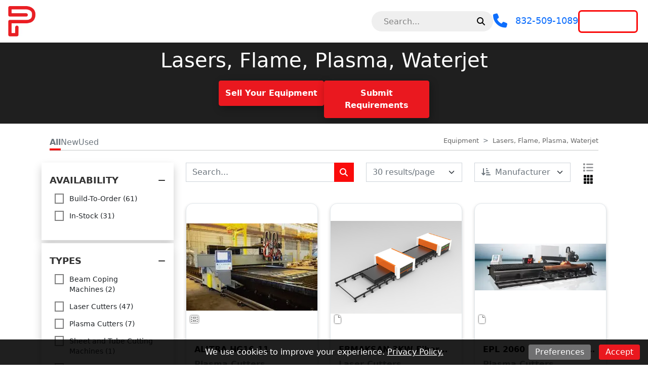

--- FILE ---
content_type: text/html; charset=utf-8
request_url: https://pioneermachinesales.com/categories/1878-lasers-flame-plasma-waterjet
body_size: 19260
content:
<!DOCTYPE html><html lang="en"><head><meta content="text/html; charset=UTF-8" http-equiv="Content-Type" /><meta content="no-preview" name="turbo-cache-control" /><title>Used &amp; New Lasers, Flame, Plasma, Waterjet  For Sale | Pioneer Machine Sales Inc.</title><meta content="width=device-width,initial-scale=1" name="viewport" /><meta name="csrf-param" content="authenticity_token" />
<meta name="csrf-token" content="iwA0PzgbEJ1Z5GwpOIj47AQko-xQqc3eCccTaJxmDbVT3M8Eq8_2cUbwB2hPuFCK36yNo1y8XY4XVY7Pn_M6nA" /><link rel="stylesheet" crossorigin="anonymous" href="https://cdn.jsdelivr.net/npm/bootstrap@5.1.3/dist/css/bootstrap.min.css" integrity="sha384-1BmE4kWBq78iYhFldvKuhfTAU6auU8tT94WrHftjDbrCEXSU1oBoqyl2QvZ6jIW3" /><script src="https://cdn.jsdelivr.net/npm/bootstrap@5.1.3/dist/js/bootstrap.bundle.min.js" crossorigin="anonymous" integrity="sha384-ka7Sk0Gln4gmtz2MlQnikT1wXgYsOg+OMhuP+IlRH9sENBO0LRn5q+8nbTov4+1p"></script><link rel="stylesheet" href="/assets/application-601cdc4d53ea59835d70243f201ec64ea9ec5486ab31e4ce091364c3a8e44fd4.css" data-turbo-track="reload" /><link rel="stylesheet" href="https://assets.machinetools.com/nouislider.min.css" /><link rel="stylesheet" href="https://cdn.jsdelivr.net/npm/tom-select@2.0.1/dist/css/tom-select.min.css" /><link rel="stylesheet" href="https://assets.machinetools.com/filepond.min.css" /><link rel="stylesheet" href="https://assets.machinetools.com/filepond-plugin-image-preview.min.css" /><link rel="stylesheet" href="https://cdn.jsdelivr.net/npm/flatpickr/dist/flatpickr.min.css" /><link rel="stylesheet" href="https://cdn.jsdelivr.net/gh/lipis/flag-icons@7.2.3/css/flag-icons.min.css" /><script type="importmap" data-turbo-track="reload">{
  "imports": {
    "application": "/assets/application-803401f8f23e5012a8897a2b0bae4ec52691100e3e7fb386d7421e1b3c36b7b9.js",
    "@hotwired/turbo-rails": "/assets/turbo.min-569fe252dd55eef2e3cff9a6e83c8b9a2b0e2374a72d15522515e1ff9999ec78.js",
    "@hotwired/stimulus": "/assets/stimulus.min-16f5ff27fc00daf8243ccbcd3e9936fbd1cbd18a62e565437978640d43cfa9d2.js",
    "@hotwired/stimulus-loading": "/assets/stimulus-loading-33821e7eb3325d2a33e72401075ecdad6d5c48ffe0b9535bdae0c6604c551b91.js",
    "utilities": "/assets/utilities-98b386bb810f2fd63ad6373b046c1403b887df5aa4598b805d14f44bec177ea1.js",
    "google_tag_manager": "/assets/google_tag_manager-b8cdaa20c77e5513f1dd3356aa61b289e03c1644d2523948cf7787a6bdc26b1f.js",
    "lodash": "/assets/lodash-c22ddfd8dae4db2d7ba5357c71104db1e97bd1a645ed77600ad19153666b44c9.js",
    "nouislider": "/assets/nouislider-20962d4865107bfb78110199bbc2dde4cddef10f6af21ccd3c815ef37f3c84ea.js",
    "tom-select": "/assets/tom-select-3520afa1cc050ebe80e816a88f7cb8a9ac99c5b1d4ac0b491c25225f90b739aa.js",
    "fslightbox": "/assets/fslightbox-6e18bc0d1edb6c570dfdc8a5773c5601fb707bb7c742208c9f580357a520baed.js",
    "filepond": "/assets/filepond-e48e8ecfa3980c417704432ed0cb20f5136e072dd1793b5037352471eae4bdac.js",
    "filepond-plugin-image-preview": "/assets/filepond-plugin-image-preview-22cefcf8f2a63846abbba272d67790f1aef11bb5b9e90bcdfdfa897da679cf75.js",
    "flatpickr": "/assets/flatpickr-7caf9fd202f42f1878a9325a428c69e1afd23352dcbff7209492f26326af1e68.js",
    "controllers/application": "/assets/controllers/application-44e5edd38372876617b8ba873a82d48737d4c089e5180f706bdea0bb7b6370be.js",
    "controllers/aside_controller": "/assets/controllers/aside_controller-cd6ff387b47e4b7d29e67467048f35516291954a050d46469f1134cd18adfd0e.js",
    "controllers/asset_specification_controller": "/assets/controllers/asset_specification_controller-c3c93e0cfeb976486c9bb6c6966a36515aabda74320b311071cb309d54f86460.js",
    "controllers/bottom_cta_overlay_controller": "/assets/controllers/bottom_cta_overlay_controller-b98474bdc609e12b4fddb1f8a38ab782aca0f1e029888863cf1c639dd4e9acf2.js",
    "controllers/card_carousel_controller": "/assets/controllers/card_carousel_controller-2af177f41a8ddd46a9b8c77ee7232f4c22443124cce722a39712178b4c6848cb.js",
    "controllers/card_description_controller": "/assets/controllers/card_description_controller-ce5a48e902f292cbefac847c0003801374745a01b0e5da958d73c9e036aa04de.js",
    "controllers/carousel_controller": "/assets/controllers/carousel_controller-f61f0ef5f6c398980f76bcac16e06a7c8964e702667af225b336c794bfa87e70.js",
    "controllers/carousel_form_controller": "/assets/controllers/carousel_form_controller-f3d61e3dbc9b224918d9016acfd3c720eb4e343141991bb3863ddb5cfc6d9682.js",
    "controllers/cart_controller": "/assets/controllers/cart_controller-14391895b9a679d0b48f3e03bddada56d7eff67e969286cade56cd1fb8b6f919.js",
    "controllers/checkout_controller": "/assets/controllers/checkout_controller-13bfa74754f0c4086c5f4fe9de0c731ba77e0a4d5360daca8d8d7a6b43309a7b.js",
    "controllers/cookie_manager_controller": "/assets/controllers/cookie_manager_controller-7f1ef5d6a0c507f38f0c9c655154d1bfea6fba220f4cc8a5c8952cb24151dacc.js",
    "controllers/countdown_timer_controller": "/assets/controllers/countdown_timer_controller-6835892f8a92a1bb746703dadf1798798e9bbb096751264a752c5735ac7efd96.js",
    "controllers/date_display_controller": "/assets/controllers/date_display_controller-4a46f5aae0b33db1d4d86d7faded90acb97693ed06a7c528f5bdef2b686d6ac1.js",
    "controllers/datepicker_controller": "/assets/controllers/datepicker_controller-3d541cb4b4e29275954e0c41f1dbbf36fcfa27dc91f0c2be258ff715743de9f7.js",
    "controllers/directory_controller": "/assets/controllers/directory_controller-38bbd9fb03f96340d2333d2610b666a377d05e1f61591c5f6ce7bfbee586b2f7.js",
    "controllers/directory_display_style_controller": "/assets/controllers/directory_display_style_controller-a5781af82539240e1ebfb4e544eb7ebf30622ecd702dcdc571c1dac9b571f4a7.js",
    "controllers/directory_filters_controller": "/assets/controllers/directory_filters_controller-ec0a7be133f8eef8b0cface07b9449ad43758d4ec8b528286eb1a448f253a89e.js",
    "controllers/file_field_controller": "/assets/controllers/file_field_controller-8cb67038082bb3ab74b219513cdfa4267a5a042877318ea06c622fd8e96e4575.js",
    "controllers/gallery_controller": "/assets/controllers/gallery_controller-e073fd0fd406334c310ac67ee22419a142b6add6caec2602540178085b3e7461.js",
    "controllers/google_maps_controller": "/assets/controllers/google_maps_controller-18a458c0d89acd49d522ea9dd2d47329bd04b316aa6290d48134cf0020f33efe.js",
    "controllers/google_translate_controller": "/assets/controllers/google_translate_controller-1ef3dc299955f51ece8a5662736b1ec72850d9af5cc34848791c8fe9f5cadeb7.js",
    "controllers/header_controller": "/assets/controllers/header_controller-929197589c7940a7ff47e77bd80cd2feab3e9352c83dce56ebd827fff6c279db.js",
    "controllers/header_layout_3_controller": "/assets/controllers/header_layout_3_controller-8942be9e5eb4fb0ee66b29627b4f993b2179c5ead8a93a0c073b0b5bd943e387.js",
    "controllers/hello_controller": "/assets/controllers/hello_controller-29468750494634340c5c12678fe2cdc3bee371e74ac4e9de625cdb7a89faf11b.js",
    "controllers/hp_field_controller": "/assets/controllers/hp_field_controller-dbdab751b127249b1e29ec0a62fe6d68b084e6df19ba94814d61342e5a52a11d.js",
    "controllers/html_content_controller": "/assets/controllers/html_content_controller-c36eb624b3faf908768a4d924e43e47c314cbbf460f069951d6e2cdecf956899.js",
    "controllers/html_duplicator_controller": "/assets/controllers/html_duplicator_controller-3e8ec9f041782847c5bf1cd6af91696b702f543a72520ad6a96f01a1b4aab686.js",
    "controllers": "/assets/controllers/index-d92597c94be3b5a5adba9c0f17fb1601585e59e54ed1e242cd99ce6f935198e5.js",
    "controllers/language_controller": "/assets/controllers/language_controller-a934f2361b406023ac1413520de06de8cb01468a20a6998f392a30c25bf1629a.js",
    "controllers/media_gallery_controller": "/assets/controllers/media_gallery_controller-62fb15a58caa907257c5180c393fb94b75c107e4e4ebfd05b525e4095c57ec0e.js",
    "controllers/mini_gallery_controller": "/assets/controllers/mini_gallery_controller-6ee562791761e45d5f8934f379a3474e1b80d2e881c8d8cecd3f7336c061cc88.js",
    "controllers/modal_controller": "/assets/controllers/modal_controller-7d8847584356ecc982bce6d46586a512af99b3afdcbd1643e2bfc60de688c952.js",
    "controllers/password_controller": "/assets/controllers/password_controller-f5abab50825fc23ea4e3592607a3fd7eb408215eb736d8d59fb8dad24668a063.js",
    "controllers/paypal_controller": "/assets/controllers/paypal_controller-8a7c533d81dc492608bf6e15b12f572e866c074f3a37e9ec9aa8437988f71b65.js",
    "controllers/popover_controller": "/assets/controllers/popover_controller-f235901d5e8a9274fb88ab25a491b7f451375556dd53d1d323f0dc6c46a51b28.js",
    "controllers/progressive_downstream_field_controller": "/assets/controllers/progressive_downstream_field_controller-0299c769b7bb45076905712f218b820d7feaad6d9e7cb90005572824232bc149.js",
    "controllers/progressive_upstream_field_controller": "/assets/controllers/progressive_upstream_field_controller-87ad2bf171c0c063b17c63a9989c30d051125d76828aa71881a4f05a09305352.js",
    "controllers/range_input_controller": "/assets/controllers/range_input_controller-6d7e61fb79a375435bac999110c49c450a0cb05d4f75e4fefb8498016e0cf2ff.js",
    "controllers/recaptcha_v2_controller": "/assets/controllers/recaptcha_v2_controller-fbd0091e941d667a66b4764f22130a18a826de72da70bdfbd36aece6b82147ae.js",
    "controllers/recaptcha_v3_controller": "/assets/controllers/recaptcha_v3_controller-49a13dfb44f9ce4447066120ad396cce5f667f6723cb5016143c149ee6a86043.js",
    "controllers/responsive_search_controller": "/assets/controllers/responsive_search_controller-ff8cffa387ef236dedfdc56e9790e8aa3ef3766950d5b56a5a2b9b2c4ac8f09c.js",
    "controllers/site_newsletter_request_controller": "/assets/controllers/site_newsletter_request_controller-778cdcd92d86def7862daa024622a510add011f34a1db542d9a4515bf3a500ee.js",
    "controllers/site_request_controller": "/assets/controllers/site_request_controller-847fdb3793c6649a26358ac6f455825b0bdce6246f2e20c972113e1f134188f0.js",
    "controllers/site_sell_request_controller": "/assets/controllers/site_sell_request_controller-22352c953ea55eacec44f0a9c74fd77110ee765bca6af28f38cc27ab13e72035.js",
    "controllers/styled_description_controller": "/assets/controllers/styled_description_controller-6624b48da99c64b5258f78771f76f23166acfad95847ce534d80795b1500d30e.js",
    "controllers/toast_client_controller": "/assets/controllers/toast_client_controller-5395bbf7415952353c1427c5eca6c5b5646a5ce2a3f5e338c42d18c46da69e9c.js",
    "controllers/toast_controller": "/assets/controllers/toast_controller-224055a252b3324a13118381a83cff7c2ed05faf4c9bee430537a53dffa45d53.js",
    "controllers/tom_select_controller": "/assets/controllers/tom_select_controller-537da701a1589a40947e7e2a17a8559b6c5fe25079c6819e12f8019a53e91384.js",
    "controllers/top_navigation_menu_controller": "/assets/controllers/top_navigation_menu_controller-d4ce6ad5f6a665421c48db4e9bf69c99a6c05565cab20955605d8277f21cc703.js",
    "controllers/visitor_specifications_controller": "/assets/controllers/visitor_specifications_controller-8dc39f0311e86ba6f8c21957a5342ad1375c8059f1b62c6af3adf30465a33a3c.js"
  }
}</script>
<link rel="modulepreload" href="/assets/application-803401f8f23e5012a8897a2b0bae4ec52691100e3e7fb386d7421e1b3c36b7b9.js">
<link rel="modulepreload" href="/assets/turbo.min-569fe252dd55eef2e3cff9a6e83c8b9a2b0e2374a72d15522515e1ff9999ec78.js">
<link rel="modulepreload" href="/assets/stimulus.min-16f5ff27fc00daf8243ccbcd3e9936fbd1cbd18a62e565437978640d43cfa9d2.js">
<link rel="modulepreload" href="/assets/stimulus-loading-33821e7eb3325d2a33e72401075ecdad6d5c48ffe0b9535bdae0c6604c551b91.js">
<script src="/assets/es-module-shims.min-08e1dd8209ef0f361f0ff7e3492c860f6c7989431af42cadc004511d1def8c30.js" async="async" data-turbo-track="reload"></script>
<script type="module">import "application"</script><script>(function(w,d,s,l,i){w[l]=w[l]||[];w[l].push({'gtm.start': new Date().getTime(),event:'gtm.js'});var f=d.head.getElementsByTagName(s)[0], j=d.createElement(s),dl=l!='dataLayer'?'&l='+l:'';j.async=true;j.src='https://www.googletagmanager.com/gtm.js?id='+i+dl;f.parentNode.insertBefore(j,f);})(window,document,'script','dataLayer','GTM-K3636NNH');</script><script>window.dataLayer = window.dataLayer || [];
function gtag(){ dataLayer.push(arguments); }

var cookiePreferences = (document.cookie.match(/^(?:.*;)?\s*cookie_preferences\s*=\s*([^;]+)(?:.*)?$/)||[,null])[1];

if (cookiePreferences) {
  cookiePreferences = JSON.parse(cookiePreferences);
  gtag('consent', 'default', cookiePreferences);
} else {
  // Deny consent for specific regions
  gtag('consent', 'default', {
    ad_storage: 'denied',
    ad_user_data: 'denied',
    ad_personalization: 'denied',
    analytics_storage: 'denied',
    funtionality_storage: 'denied',
    personalization_storage: 'denied',
    security_storage: 'denied',
    regions: ["AT", "BE", "BG", "BR", "CH", "CY", "CZ", "DE", "DK", "EE", "ES", "FI", "FR", "GB", "GR", "HR", "HY", "IE", "IS", "IT", "LI", "LT", "LU", "LV", "MT", "NL", "NO", "PL", "PT", "RO", "SE", "SI", "SK"]
  });

  // Grant consent for all other regions
  gtag('consent', 'default', {
    ad_storage: 'granted',
    ad_user_data: 'granted',
    ad_personalization: 'granted',
    analytics_storage: 'granted',
    funtionality_storage: 'granted',
    personalization_storage: 'granted',
    security_storage: 'granted',
  });
}</script><style type="text/css">:root {
  --asset-list-view-background-color: #F4F4F4;
  --button-color: #EA181F;
  --button-text-color:  #FFFFFF;
  --company-color: #FA0B0B;
  --default-banner-overlay-color: #000000E0;
  --default-banner-text-color: #FFFFFF;
  --header-color: #343A40;
  --header-color-post-scroll: #21232C;
  --header-color-pre-scroll: #21232C;
  --header-logo-size: 60px;
  --header-logo-size-adjusted: 60px;
  --header-logo-width: 128.93617021276597px;
  --header-search-background-color:  #EFEFEF;
  --header-search-icon-color: #000000;
  --header-search-text-color: #141414;
  --header-text-color: #FFFFFF;
  --header-text-color-post-scroll: #FFFFFF;
  --header-text-color-pre-scroll: #FFFFFF;
  --home-page-background-color: #F4F4F4;
  --nav-item-border-color: #FFFFFF30;
  --navbar-background-color: #343A40;
  --navbar-font-weight: bold;
  --navbar-hover-background-color: #EA181F;
  --navbar-hover-color-post-scroll: #0A0A0A;
  --navbar-hover-color-pre-scroll: #0A0A0A;
  --navbar-hover-text-color: #FFFFFF;
  --navbar-hover-text-color-post-scroll: #FFFFFF;
  --navbar-hover-text-color-pre-scroll: #FFFFFF;
  --navbar-text-color: #FFFFFF;
  --navbar-text-transform: uppercase;
  --secondary-button-color: #097DF6;
  --secondary-header-color: #21232C;
  --secondary-header-text-color: #FFFFFF;
  --secondary-navbar-hover-color: #0A0A0A;
  --secondary-navbar-hover-text-color: #FFFFFF;
  --secondary-navbar-item-border-color: #FFFFFF30;
  --site-link-color: #097DF6;
  --top-bar-color: #EA181F;
  --top-bar-text-color: #FFFFFF;
  --used-asset-gallery-main-image-object-fit: cover;
}</style><style>:root {--banner-heading-font-family: ;--banner-heading-font-size: 40px;--banner-heading-font-weight: bold;--banner-heading-line-height: 1.2;--banner-heading-text-transform: none;--banner-subheading-font-family: ;--banner-subheading-font-size: 21px;--banner-subheading-font-weight: bold;--banner-subheading-line-height: 1.2;--banner-subheading-text-transform: none;--global-h1-font-family: ;--global-h1-font-size: 40px;--global-h1-font-weight: normal;--global-h1-line-height: 1.2;--global-h1-text-transform: none;--global-h2-font-family: ;--global-h2-font-size: 25px;--global-h2-font-weight: bold;--global-h2-line-height: 1.3;--global-h2-text-transform: none;--global-h3-font-family: ;--global-h3-font-size: 16px;--global-h3-font-weight: bold;--global-h3-line-height: 1.2;--global-h3-text-transform: none;--global-h4-font-family: ;--global-h4-font-size: 16px;--global-h4-font-weight: bold;--global-h4-line-height: 1.2;--global-h4-text-transform: none;--global-h5-font-family: ;--global-h5-font-size: 24px;--global-h5-font-weight: bold;--global-h5-line-height: 1.5;--global-h5-text-transform: none;--global-h6-font-family: ;--global-h6-font-size: 14px;--global-h6-font-weight: bold;--global-h6-line-height: 1.2;--global-h6-text-transform: none;--global-subheading-font-family: ;--global-subheading-font-size: 24px;--global-subheading-font-weight: normal;--global-subheading-line-height: 1.2;--global-subheading-text-transform: none;--list-view-h2-font-family: ;--list-view-h2-font-size: 20px;--list-view-h2-font-weight: bold;--list-view-h2-line-height: 1.2;--list-view-h2-text-transform: none;--detail-view-h1-font-family: ;--detail-view-h1-font-size: 25px;--detail-view-h1-font-weight: bold;--detail-view-h1-line-height: 1.2;--detail-view-h1-text-transform: none;--detail-view-h2-font-family: ;--detail-view-h2-font-size: 18px;--detail-view-h2-font-weight: bold;--detail-view-h2-line-height: 1.2;--detail-view-h2-text-transform: none;}</style><link rel="icon" type="image/x-icon" href="https://cdn.equipt.com/85ggfey6812jxuhocsf9nqyznvps" /><link href="https://cdn.equipt.com/85ggfey6812jxuhocsf9nqyznvps" rel="apple-touch-icon" /><meta content="zMpdNeO-9ho_xLyhOnctx4Xl5p-ZI1gS0W6xBbghXi0" name="google-site-verification" /><meta name="description" content="Pioneer offers a wide range of new and used Lasers, Flame, Plasma, Waterjet for sale such as Beam Coping Machines, Laser Cutters, Plasma Cutters and more from brands such as Alltra, Ermaksan, Ranger and more. Visit our site to request a quote today.">
<meta property="og:description" content="Pioneer offers a wide range of new and used Lasers, Flame, Plasma, Waterjet for sale such as Beam Coping Machines, Laser Cutters, Plasma Cutters and more from brands such as Alltra, Ermaksan, Ranger and more. Visit our site to request  a quote today.">
<meta property="og:image" content="https://cdn.equipt.com/9jvu80ls729f23ln2ox76gw0veui">
<meta property="og:locale" content="en_US">
<meta property="og:site_name" content="Pioneer Machine Sales">
<meta property="og:title" content="Used &amp; New Lasers, Flame, Plasma, Waterjet  For Sale | Pioneer Machine Sales Inc.">
<meta property="og:type" content="website">
<meta name="twitter:description" content="Pioneer offers a wide range of new and used Lasers, Flame, Plasma, Waterjet for sale such as Beam Coping Machines, Laser Cutters, Plasma Cutters and more from brands such as Alltra, Ermaksan, Ranger and more. Visit our site to request  a quote today.">
<meta name="twitter:image" content="https://cdn.equipt.com/9jvu80ls729f23ln2ox76gw0veui">
<meta name="twitter:title" content="Used &amp; New Lasers, Flame, Plasma, Waterjet  For Sale | Pioneer Machine Sales Inc.">
<meta name="twitter:card" content="summary"><link href="https://pioneermachinesales.com/categories/1878-lasers-flame-plasma-waterjet" rel="canonical" /><script type="application/ld+json">[{"@context":"https://schema.org","@type":"Organization","url":"https://www.pioneermachinesales.com","image":null,"name":"Pioneer Machine Sales","address":{"@type":"PostalAddress","streetAddress":"425 Walsh Rd., ","addressLocality":"Rosenberg","addressRegion":"TX","postalCode":"77471","addressCountry":"US"},"email":"Chancy@pioneermachinesales.com","telephone":"832-509-1089","sameAs":["","https://www.linkedin.com/company/14033635/admin","","https://www.youtube.com/channel/UCYtYglI4gHtgl83BQpnxtBw"]},{"@context":"https://schema.org","@type":"Website","url":"https://www.pioneermachinesales.com","name":"Pioneer Machine Sales"},{"@context":"https://schema.org","@type":"LocalBusiness","url":"https://www.pioneermachinesales.com","name":"Pioneer Machine Sales","image":null,"telephone":"832-509-1089","address":{"@type":"PostalAddress","streetAddress":"425 Walsh Rd., ","addressLocality":"Rosenberg","addressRegion":"TX","postalCode":"77471","addressCountry":"US"}}]</script></head><body class="d-flex flex-column min-vh-100" data-controller="language" data-language-preferences-path-value="/preferences"><script>var loadRecaptchaScript = function(event) {
  // Since a turbo-frame might include a form(site block), we wait for all turbo-frames
  // to finish rendering and then initialize the recaptcha script
  if (document.querySelector('turbo-frame[busy]')) {
    return;
  }

  if (document.querySelector('.g-recaptcha')) {
    document.removeEventListener('turbo:load', loadRecaptchaScript);
    document.removeEventListener('turbo:frame-render', loadRecaptchaScript);
    document.removeEventListener('turbo:before-stream-render', loadRecaptchaScript);
    const scriptTag = document.getElementById('recaptcha-script');

    // Remove existing script tag if it exists
    if (scriptTag) {
      scriptTag.remove();
    }

    let newScriptTag = document.createElement('script');
    newScriptTag.id = 'recaptcha-script';
    newScriptTag.src = `https://www.google.com/recaptcha/api.js?render=${'6LemEGgkAAAAAAumM3SVdQaMEjmXKKNkA6kzZfUx'}`
    newScriptTag.async = true;

    document.head.appendChild(newScriptTag);
  }
}

document.addEventListener('turbo:frame-render', loadRecaptchaScript);
document.addEventListener('turbo:load', loadRecaptchaScript);
document.addEventListener('turbo:before-stream-render', loadRecaptchaScript);</script><noscript><iframe height="0" src="//www.googletagmanager.com/ns.html?id=GTM-K3636NNH" style="display:none;visibility:hidden" width="0"></iframe></noscript><div class="position-fixed bottom-0 end-0 p-3" style="z-index: 1051"><div aria-atomic="true" aria-live="assertive" class="toast" data-controller="toast" id="flashToast" role="alert"><div class="toast-header"><div class="rounded me-2"></div><strong class="me-auto">Pioneer Machine Sales Inc.</strong><button aria-label="Close" class="btn-close" data-bs-dismiss="toast" type="button"></button></div><div class="toast-body" data-toast-target="message"></div></div></div><div id="page-start-buffer-layout-3"></div><header class="w-100 position-fixed header-pre-scroll transparent-background" data-controller="header-layout-3" data-header-layout-3-target="header" id="header-layout-3"><div class="row justify-content-evenly align-items-center header-container ps-3 pe-2 me-0 py-2"><div class="col align-self-center d-lg-none"><button aria-controls="offcanvas" aria-expanded="false" aria-label="Navigation Menu" class="navbar-toggler border-0 shadow-none px-0" data-bs-target="#offcanvas" data-bs-toggle="offcanvas" title="Navigation Menu"><i class="fa fa-bars mobile-dropdown-toggle"></i></button></div><div class="col-5 col-sm-auto align-self-center" id="header-logo-panel"><div class="logo my-1"><a href="/"><img class="img-fluid h-100" alt="Pioneer Machine Sales Inc. Logo" src="https://cdn.equipt.com/hsvu2f7bpaliqelokxwq4t3jr1s2" /></a></div></div><div class="d-none d-lg-block overflow-hidden" id="header-navigation-panel"><nav class="navbar main-nav navbar-expand-lg navbar-light" id="main-nav-layout-3"><div class="collapse navbar-collapse"><ul class="navbar-nav me-auto mb-2 mb-lg-0"><li class="text-nowrap nav-item me-2"><div class="d-flex menu-item align-items-center justify-content-between" data-controller="top-navigation-menu"><a href="/" class="nav-link">Home</a></div></li><li class="text-nowrap nav-item dropdown me-2"><div class="d-flex menu-item align-items-center justify-content-between" data-controller="top-navigation-menu"><a href="/new-machinery" class="nav-link">New Machinery</a><span class="dropdown-toggle py-1 pe-2"></span><span class="fa fa-plus py-1 pe-2 mobile-dropdown-toggle" data-action="click-&gt;top-navigation-menu#toggleList"></span></div><ul class="dropdown-menu border-0 rounded-0 menu"><li class="text-nowrap"><div class="d-flex menu-item align-items-center justify-content-between" data-controller="top-navigation-menu"><a href="/categories/1879-bending-and-forming-equipment?cond=new" class="dropdown-item flex-fill">Bending and Forming Equipment</a></div></li><li class="text-nowrap"><div class="d-flex menu-item align-items-center justify-content-between" data-controller="top-navigation-menu"><a href="/categories/1877-finishing-and-lapping-machines?cond=new" class="dropdown-item flex-fill">Finishing and Lapping Machines</a></div></li><li class="text-nowrap"><div class="d-flex menu-item align-items-center justify-content-between" data-controller="top-navigation-menu"><a href="/categories/1878-lasers-flame-plasma-waterjet?cond=new" class="dropdown-item flex-fill">Lasers, Flame, Plasma, Waterjet</a></div></li><li class="text-nowrap"><div class="d-flex menu-item align-items-center justify-content-between" data-controller="top-navigation-menu"><a href="/categories/1852-machining-centers?cond=new" class="dropdown-item flex-fill">Machining Centers</a></div></li><li class="text-nowrap"><div class="d-flex menu-item align-items-center justify-content-between" data-controller="top-navigation-menu"><a href="/categories/1859-punching-equipment?cond=new" class="dropdown-item flex-fill">Punching Equipment</a></div></li><li class="text-nowrap"><div class="d-flex menu-item align-items-center justify-content-between" data-controller="top-navigation-menu"><a href="/categories/1861-saws?cond=new" class="dropdown-item flex-fill">Saws</a></div></li><li class="text-nowrap"><div class="d-flex menu-item align-items-center justify-content-between" data-controller="top-navigation-menu"><a href="/categories/1862-shearing-equipment?cond=new" class="dropdown-item flex-fill">Shearing Equipment</a></div></li><li class="text-nowrap"><div class="d-flex menu-item align-items-center justify-content-between" data-controller="top-navigation-menu"><a href="/categories/2832-turning-centers?cond=new" class="dropdown-item flex-fill">Turning Centers</a></div></li><li class="text-nowrap"><div class="d-flex menu-item align-items-center justify-content-between" data-controller="top-navigation-menu"><a href="/categories/1863-welding-equipment?cond=new" class="dropdown-item flex-fill">Welding Equipment</a></div></li></ul></li><li class="text-nowrap nav-item dropdown me-2"><div class="d-flex menu-item align-items-center justify-content-between" data-controller="top-navigation-menu"><a href="/inventory?cond=used" class="nav-link">Used Machinery</a><span class="dropdown-toggle py-1 pe-2"></span><span class="fa fa-plus py-1 pe-2 mobile-dropdown-toggle" data-action="click-&gt;top-navigation-menu#toggleList"></span></div><ul class="dropdown-menu border-0 rounded-0 menu"><li class="text-nowrap"><div class="d-flex menu-item align-items-center justify-content-between" data-controller="top-navigation-menu"><a href="/categories/1879-bending-and-forming-equipment?cond=used" class="dropdown-item flex-fill">Bending and Forming Equipment</a></div></li><li class="text-nowrap"><div class="d-flex menu-item align-items-center justify-content-between" data-controller="top-navigation-menu"><a href="/categories/1878-lasers-flame-plasma-waterjet?cond=used" class="dropdown-item flex-fill">Lasers, Flame, Plasma, Waterjet</a></div></li><li class="text-nowrap"><div class="d-flex menu-item align-items-center justify-content-between" data-controller="top-navigation-menu"><a href="/categories/1852-machining-centers?cond=used" class="dropdown-item flex-fill">Machining Centers</a></div></li><li class="text-nowrap"><div class="d-flex menu-item align-items-center justify-content-between" data-controller="top-navigation-menu"><a href="/categories/1859-punching-equipment?cond=used" class="dropdown-item flex-fill">Punching Equipment</a></div></li><li class="text-nowrap"><div class="d-flex menu-item align-items-center justify-content-between" data-controller="top-navigation-menu"><a href="/categories/1862-shearing-equipment?cond=used" class="dropdown-item flex-fill">Shearing Equipment</a></div></li></ul></li><li class="text-nowrap nav-item dropdown me-2"><div class="d-flex menu-item align-items-center justify-content-between" data-controller="top-navigation-menu"><a href="/" class="nav-link">Brands</a><span class="dropdown-toggle py-1 pe-2"></span><span class="fa fa-plus py-1 pe-2 mobile-dropdown-toggle" data-action="click-&gt;top-navigation-menu#toggleList"></span></div><ul class="dropdown-menu border-0 rounded-0 menu"><li class="text-nowrap"><div class="d-flex menu-item align-items-center justify-content-between" data-controller="top-navigation-menu"><a href="/agt-robotic-welding-systems" class="dropdown-item flex-fill">AGT Robotics</a></div></li><li class="text-nowrap"><div class="d-flex menu-item align-items-center justify-content-between" data-controller="top-navigation-menu"><a href="/ermaksan" class="dropdown-item flex-fill">Ermaksan</a></div></li><li class="text-nowrap"><div class="d-flex menu-item align-items-center justify-content-between" data-controller="top-navigation-menu"><a href="/hsg-sheet-metal-tubing-lasers" class="dropdown-item flex-fill">HSG Lasers</a></div></li><li class="text-nowrap"><div class="d-flex menu-item align-items-center justify-content-between" data-controller="top-navigation-menu"><a href="/ipg-lightweld-handheld-laser-welders" class="dropdown-item flex-fill">IPG</a></div></li><li class="text-nowrap"><div class="d-flex menu-item align-items-center justify-content-between" data-controller="top-navigation-menu"><a href="/Mazak" class="dropdown-item flex-fill">Mazak</a></div></li><li class="text-nowrap"><div class="d-flex menu-item align-items-center justify-content-between" data-controller="top-navigation-menu"><a href="/ocean" class="dropdown-item flex-fill">Ocean</a></div></li><li class="text-nowrap"><div class="d-flex menu-item align-items-center justify-content-between" data-controller="top-navigation-menu"><a href="/onsrud" class="dropdown-item flex-fill">Onsrud</a></div></li><li class="text-nowrap"><div class="d-flex menu-item align-items-center justify-content-between" data-controller="top-navigation-menu"><a href="/patmooney" class="dropdown-item flex-fill">Pat Mooney Saws</a></div></li><li class="text-nowrap"><div class="d-flex menu-item align-items-center justify-content-between" data-controller="top-navigation-menu"><a href="/brands/prodevco-industries" class="dropdown-item flex-fill">Prodevco Industries</a></div></li><li class="text-nowrap"><div class="d-flex menu-item align-items-center justify-content-between" data-controller="top-navigation-menu"><a href="/robojob-cnc-robot-automation" class="dropdown-item flex-fill">RoboJob Automation</a></div></li><li class="text-nowrap"><div class="d-flex menu-item align-items-center justify-content-between" data-controller="top-navigation-menu"><a href="/brands-salvagnini" class="dropdown-item flex-fill">Salvagnini</a></div></li></ul></li><li class="text-nowrap nav-item me-2"><div class="d-flex menu-item align-items-center justify-content-between" data-controller="top-navigation-menu"><a href="/blog" class="nav-link">News</a></div></li><li class="text-nowrap nav-item me-2"><div class="d-flex menu-item align-items-center justify-content-between" data-controller="top-navigation-menu"><a href="/about_us" class="nav-link">About Us</a></div></li><li class="text-nowrap nav-item me-2"><div class="d-flex menu-item align-items-center justify-content-between" data-controller="top-navigation-menu"><a href="/contact" class="nav-link">Contact Us</a></div></li><li class="text-nowrap nav-item dropdown me-2"><div class="d-flex menu-item align-items-center justify-content-between" data-controller="top-navigation-menu"><a href="/categories" class="nav-link">Categories</a><span class="dropdown-toggle py-1 pe-2"></span><span class="fa fa-plus py-1 pe-2 mobile-dropdown-toggle" data-action="click-&gt;top-navigation-menu#toggleList"></span></div><ul class="dropdown-menu border-0 rounded-0 menu"><li class="text-nowrap"><div class="d-flex menu-item align-items-center justify-content-between" data-controller="top-navigation-menu"><a href="/categories/1844-aluminum-upcut-saws-and-machines" class="dropdown-item flex-fill">Aluminum Upcut Saws and Machines</a></div></li><li class="text-nowrap"><div class="d-flex menu-item align-items-center justify-content-between" data-controller="top-navigation-menu"><a href="/categories/1848-fiber-laser" class="dropdown-item flex-fill">Fiber Laser</a></div></li><li class="text-nowrap"><div class="d-flex menu-item align-items-center justify-content-between" data-controller="top-navigation-menu"><a href="/categories/1849-fiberlaser-welding-machine" class="dropdown-item flex-fill">Fiberlaser Welding machine</a></div></li><li class="text-nowrap"><div class="d-flex menu-item align-items-center justify-content-between" data-controller="top-navigation-menu"><a href="/categories/1850-folding-machine" class="dropdown-item flex-fill">Folding Machine</a></div></li><li class="text-nowrap"><div class="d-flex menu-item align-items-center justify-content-between" data-controller="top-navigation-menu"><a href="/categories/1851-ironworkers" class="dropdown-item flex-fill">Ironworkers</a></div></li><li class="text-nowrap"><div class="d-flex menu-item align-items-center justify-content-between" data-controller="top-navigation-menu"><a href="/categories/1853-material-positioners" class="dropdown-item flex-fill">Material Positioners</a></div></li><li class="text-nowrap"><div class="d-flex menu-item align-items-center justify-content-between" data-controller="top-navigation-menu"><a href="/categories/1855-notchers" class="dropdown-item flex-fill">Notchers</a></div></li><li class="text-nowrap"><div class="d-flex menu-item align-items-center justify-content-between" data-controller="top-navigation-menu"><a href="/categories/1856-panel-benders" class="dropdown-item flex-fill">Panel Benders</a></div></li><li class="text-nowrap"><div class="d-flex menu-item align-items-center justify-content-between" data-controller="top-navigation-menu"><a href="/categories/1857-plate-rollers" class="dropdown-item flex-fill">Plate Rollers</a></div></li><li class="text-nowrap"><div class="d-flex menu-item align-items-center justify-content-between" data-controller="top-navigation-menu"><a href="https://www.machinerymanager.com/site_preview/categories/1858-press-brake?cond=new" class="dropdown-item flex-fill" target="_blank">Press Brake</a></div></li><li class="text-nowrap"><div class="d-flex menu-item align-items-center justify-content-between" data-controller="top-navigation-menu"><a href="https://www.machinerymanager.com/site_preview/categories/1846-cnc-plasma-cutters?cond=new" class="dropdown-item flex-fill" target="_blank">CNC Plasma Cutters</a></div></li><li class="text-nowrap"><div class="d-flex menu-item align-items-center justify-content-between" data-controller="top-navigation-menu"><a href="/categories/1994-grinding-machines" class="dropdown-item flex-fill">Grinding Machines</a></div></li><li class="text-nowrap"><div class="d-flex menu-item align-items-center justify-content-between" data-controller="top-navigation-menu"><a href="/categories/1997-woodworking-machinery" class="dropdown-item flex-fill">Woodworking Machinery</a></div></li><li class="text-nowrap"><div class="d-flex menu-item align-items-center justify-content-between" data-controller="top-navigation-menu"><a href="https://www.machinerymanager.com/site_preview/categories/1845-band-saws?cond=new" class="dropdown-item flex-fill" target="_blank">Band Saws</a></div></li><li class="text-nowrap"><div class="d-flex menu-item align-items-center justify-content-between" data-controller="top-navigation-menu"><a href="https:///categories/1879-bending-and-forming-equipment?cond=new" class="dropdown-item flex-fill" target="_blank">Bending and Forming Equipment</a></div></li><li class="text-nowrap"><div class="d-flex menu-item align-items-center justify-content-between" data-controller="top-navigation-menu"><a href="/categories/1996-coil-handling-equipment" class="dropdown-item flex-fill">Coil Handling Equipment</a></div></li><li class="text-nowrap"><div class="d-flex menu-item align-items-center justify-content-between" data-controller="top-navigation-menu"><a href="/categories/1847-deburring" class="dropdown-item flex-fill">Deburring</a></div></li><li class="text-nowrap"><div class="d-flex menu-item align-items-center justify-content-between" data-controller="top-navigation-menu"><a href="https:///categories/1878-lasers-flame-plasma-waterjet?cond=new" class="dropdown-item flex-fill" target="_blank">Lasers, Flame, Plasma, Waterjet</a></div></li><li class="text-nowrap"><div class="d-flex menu-item align-items-center justify-content-between" data-controller="top-navigation-menu"><a href="https:///categories/1852-machining-centers?cond=new" class="dropdown-item flex-fill" target="_blank">Machining Centers</a></div></li><li class="text-nowrap"><div class="d-flex menu-item align-items-center justify-content-between" data-controller="top-navigation-menu"><a href="https:///categories/1861-saws?cond=new" class="dropdown-item flex-fill" target="_blank">Saws</a></div></li><li class="text-nowrap"><div class="d-flex menu-item align-items-center justify-content-between" data-controller="top-navigation-menu"><a href="/categories/1995-bar-machinery" class="dropdown-item flex-fill">Bar Machinery</a></div></li><li class="text-nowrap"><div class="d-flex menu-item align-items-center justify-content-between" data-controller="top-navigation-menu"><a href="/categories/1860-routers" class="dropdown-item flex-fill">Routers</a></div></li><li class="text-nowrap"><div class="d-flex menu-item align-items-center justify-content-between" data-controller="top-navigation-menu"><a href="/categories/3831-beam-drills" class="dropdown-item flex-fill">Beam Drills</a></div></li><li class="text-nowrap"><div class="d-flex menu-item align-items-center justify-content-between" data-controller="top-navigation-menu"><a href="https:///categories/1877-finishing-and-lapping-machines?cond=new" class="dropdown-item flex-fill" target="_blank">Finishing and Lapping Machines</a></div></li><li class="text-nowrap"><div class="d-flex menu-item align-items-center justify-content-between" data-controller="top-navigation-menu"><a href="https:///categories/1863-welding-equipment?cond=new" class="dropdown-item flex-fill" target="_blank">Welding Equipment</a></div></li><li class="text-nowrap"><div class="d-flex menu-item align-items-center justify-content-between" data-controller="top-navigation-menu"><a href="/categories/2832-turning-centers" class="dropdown-item flex-fill">Turning Centers</a></div></li><li class="text-nowrap"><div class="d-flex menu-item align-items-center justify-content-between" data-controller="top-navigation-menu"><a href="https:///categories/1862-shearing-equipment?cond=new" class="dropdown-item flex-fill" target="_blank">Shearing Equipment</a></div></li><li class="text-nowrap"><div class="d-flex menu-item align-items-center justify-content-between" data-controller="top-navigation-menu"><a href="https:///categories/1859-punching-equipment?cond=new" class="dropdown-item flex-fill" target="_blank">Punching Equipment</a></div></li></ul></li><li class="text-nowrap nav-item dropdown me-2"><div class="d-flex menu-item align-items-center justify-content-between" data-controller="top-navigation-menu"><a href="/brands" class="nav-link">Brands</a><span class="dropdown-toggle py-1 pe-2"></span><span class="fa fa-plus py-1 pe-2 mobile-dropdown-toggle" data-action="click-&gt;top-navigation-menu#toggleList"></span></div><ul class="dropdown-menu border-0 rounded-0 menu"><li class="text-nowrap"><div class="d-flex menu-item align-items-center justify-content-between" data-controller="top-navigation-menu"><a href="/brands/abb" class="dropdown-item flex-fill">ABB</a></div></li><li class="text-nowrap"><div class="d-flex menu-item align-items-center justify-content-between" data-controller="top-navigation-menu"><a href="/brands/accurpress" class="dropdown-item flex-fill">ACCURPRESS</a></div></li><li class="text-nowrap"><div class="d-flex menu-item align-items-center justify-content-between" data-controller="top-navigation-menu"><a href="/brands/accurshear" class="dropdown-item flex-fill">ACCURSHEAR</a></div></li><li class="text-nowrap"><div class="d-flex menu-item align-items-center justify-content-between" data-controller="top-navigation-menu"><a href="/brands/alltra" class="dropdown-item flex-fill">ALLTRA</a></div></li><li class="text-nowrap"><div class="d-flex menu-item align-items-center justify-content-between" data-controller="top-navigation-menu"><a href="/brands/atlantic" class="dropdown-item flex-fill">ATLANTIC</a></div></li><li class="text-nowrap"><div class="d-flex menu-item align-items-center justify-content-between" data-controller="top-navigation-menu"><a href="/brands/boschert" class="dropdown-item flex-fill">BOSCHERT</a></div></li><li class="text-nowrap"><div class="d-flex menu-item align-items-center justify-content-between" data-controller="top-navigation-menu"><a href="/brands/cincinnati" class="dropdown-item flex-fill">CINCINNATI</a></div></li><li class="text-nowrap"><div class="d-flex menu-item align-items-center justify-content-between" data-controller="top-navigation-menu"><a href="/brands/cornerweld" class="dropdown-item flex-fill">CORNERWELD</a></div></li><li class="text-nowrap"><div class="d-flex menu-item align-items-center justify-content-between" data-controller="top-navigation-menu"><a href="/brands/cr-onsrud" class="dropdown-item flex-fill">CR Onsrud</a></div></li><li class="text-nowrap"><div class="d-flex menu-item align-items-center justify-content-between" data-controller="top-navigation-menu"><a href="/brands/edwards" class="dropdown-item flex-fill">EDWARDS</a></div></li><li class="text-nowrap"><div class="d-flex menu-item align-items-center justify-content-between" data-controller="top-navigation-menu"><a href="/brands/erbend" class="dropdown-item flex-fill">ERBEND</a></div></li><li class="text-nowrap"><div class="d-flex menu-item align-items-center justify-content-between" data-controller="top-navigation-menu"><a href="/brands/ermaksan" class="dropdown-item flex-fill">ERMAKSAN</a></div></li><li class="text-nowrap"><div class="d-flex menu-item align-items-center justify-content-between" data-controller="top-navigation-menu"><a href="/brands/euromac" class="dropdown-item flex-fill">EUROMAC</a></div></li><li class="text-nowrap"><div class="d-flex menu-item align-items-center justify-content-between" data-controller="top-navigation-menu"><a href="/brands/fadal" class="dropdown-item flex-fill">FADAL</a></div></li><li class="text-nowrap"><div class="d-flex menu-item align-items-center justify-content-between" data-controller="top-navigation-menu"><a href="/brands/fanuc" class="dropdown-item flex-fill">FANUC</a></div></li><li class="text-nowrap"><div class="d-flex menu-item align-items-center justify-content-between" data-controller="top-navigation-menu"><a href="/brands/fanuc-lincoln" class="dropdown-item flex-fill">FANUC LINCOLN</a></div></li><li class="text-nowrap"><div class="d-flex menu-item align-items-center justify-content-between" data-controller="top-navigation-menu"><a href="/brands/fmb" class="dropdown-item flex-fill">FMB</a></div></li><li class="text-nowrap"><div class="d-flex menu-item align-items-center justify-content-between" data-controller="top-navigation-menu"><a href="/brands/ipg" class="dropdown-item flex-fill">IPG</a></div></li><li class="text-nowrap"><div class="d-flex menu-item align-items-center justify-content-between" data-controller="top-navigation-menu"><a href="/brands/marvel" class="dropdown-item flex-fill">MARVEL</a></div></li><li class="text-nowrap"><div class="d-flex menu-item align-items-center justify-content-between" data-controller="top-navigation-menu"><a href="/brands/marvel-amada" class="dropdown-item flex-fill">MARVEL AMADA</a></div></li><li class="text-nowrap"><div class="d-flex menu-item align-items-center justify-content-between" data-controller="top-navigation-menu"><a href="/brands/mazak" class="dropdown-item flex-fill">MAZAK</a></div></li><li class="text-nowrap"><div class="d-flex menu-item align-items-center justify-content-between" data-controller="top-navigation-menu"><a href="/brands/nishijimax" class="dropdown-item flex-fill">NISHIJIMAX</a></div></li><li class="text-nowrap"><div class="d-flex menu-item align-items-center justify-content-between" data-controller="top-navigation-menu"><a href="/brands/ocean" class="dropdown-item flex-fill">OCEAN</a></div></li><li class="text-nowrap"><div class="d-flex menu-item align-items-center justify-content-between" data-controller="top-navigation-menu"><a href="/brands/onsrud" class="dropdown-item flex-fill">ONSRUD</a></div></li><li class="text-nowrap"><div class="d-flex menu-item align-items-center justify-content-between" data-controller="top-navigation-menu"><a href="/brands/parmigiani" class="dropdown-item flex-fill">PARMIGIANI</a></div></li><li class="text-nowrap"><div class="d-flex menu-item align-items-center justify-content-between" data-controller="top-navigation-menu"><a href="/brands/peddinghaus" class="dropdown-item flex-fill">PEDDINGHAUS</a></div></li><li class="text-nowrap"><div class="d-flex menu-item align-items-center justify-content-between" data-controller="top-navigation-menu"><a href="/brands/pmi" class="dropdown-item flex-fill">PMI</a></div></li><li class="text-nowrap"><div class="d-flex menu-item align-items-center justify-content-between" data-controller="top-navigation-menu"><a href="/brands/prodevco-industries" class="dropdown-item flex-fill">PRODEVCO INDUSTRIES</a></div></li><li class="text-nowrap"><div class="d-flex menu-item align-items-center justify-content-between" data-controller="top-navigation-menu"><a href="/brands/ranger" class="dropdown-item flex-fill">RANGER</a></div></li><li class="text-nowrap"><div class="d-flex menu-item align-items-center justify-content-between" data-controller="top-navigation-menu"><a href="/brands/robojob" class="dropdown-item flex-fill">ROBOJOB</a></div></li><li class="text-nowrap"><div class="d-flex menu-item align-items-center justify-content-between" data-controller="top-navigation-menu"><a href="/brands/rotaweld" class="dropdown-item flex-fill">ROTAWELD</a></div></li><li class="text-nowrap"><div class="d-flex menu-item align-items-center justify-content-between" data-controller="top-navigation-menu"><a href="/brands/salvagnini" class="dropdown-item flex-fill">SALVAGNINI</a></div></li><li class="text-nowrap"><div class="d-flex menu-item align-items-center justify-content-between" data-controller="top-navigation-menu"><a href="/brands/shopsabre" class="dropdown-item flex-fill">SHOPSABRE</a></div></li><li class="text-nowrap"><div class="d-flex menu-item align-items-center justify-content-between" data-controller="top-navigation-menu"><a href="/brands/sideros" class="dropdown-item flex-fill">SIDEROS</a></div></li></ul></li><li class="text-nowrap nav-item dropdown me-2"><div class="d-flex menu-item align-items-center justify-content-between" data-controller="top-navigation-menu"><div class="nav-link" role="button">Pages</div><span class="dropdown-toggle py-1 pe-2"></span><span class="fa fa-plus py-1 pe-2 mobile-dropdown-toggle" data-action="click-&gt;top-navigation-menu#toggleList"></span></div><ul class="dropdown-menu border-0 rounded-0 menu"><li class="text-nowrap"><div class="d-flex menu-item align-items-center justify-content-between" data-controller="top-navigation-menu"><a href="/contact" class="dropdown-item flex-fill">Contact Us</a></div></li><li class="text-nowrap"><div class="d-flex menu-item align-items-center justify-content-between" data-controller="top-navigation-menu"><a href="/consultant link" class="dropdown-item flex-fill">Consultant Link</a></div></li><li class="text-nowrap"><div class="d-flex menu-item align-items-center justify-content-between" data-controller="top-navigation-menu"><a href="/brands-salvagnini" class="dropdown-item flex-fill">Salvagnini Brand Page</a></div></li><li class="text-nowrap"><div class="d-flex menu-item align-items-center justify-content-between" data-controller="top-navigation-menu"><a href="/ermaksan" class="dropdown-item flex-fill">Ermaksan Brand Page</a></div></li><li class="text-nowrap"><div class="d-flex menu-item align-items-center justify-content-between" data-controller="top-navigation-menu"><a href="/onsrud" class="dropdown-item flex-fill">Onsrud Brand Page</a></div></li><li class="text-nowrap"><div class="d-flex menu-item align-items-center justify-content-between" data-controller="top-navigation-menu"><a href="/patmooney" class="dropdown-item flex-fill">Pat Mooney Saws Brand</a></div></li><li class="text-nowrap"><div class="d-flex menu-item align-items-center justify-content-between" data-controller="top-navigation-menu"><a href="/Mazak" class="dropdown-item flex-fill">Mazak</a></div></li><li class="text-nowrap"><div class="d-flex menu-item align-items-center justify-content-between" data-controller="top-navigation-menu"><a href="/Mazak-Arkansas" class="dropdown-item flex-fill">Exclusive Mazak distributor for Arkansas</a></div></li><li class="text-nowrap"><div class="d-flex menu-item align-items-center justify-content-between" data-controller="top-navigation-menu"><a href="/Mazak-Oklahoma" class="dropdown-item flex-fill">Exclusive Mazak Machine Tool distributor for Oklahoma</a></div></li><li class="text-nowrap"><div class="d-flex menu-item align-items-center justify-content-between" data-controller="top-navigation-menu"><a href="/service" class="dropdown-item flex-fill">Service for your fab and cnc equipment! Mazak, Ermaksan, Salvignini and more</a></div></li><li class="text-nowrap"><div class="d-flex menu-item align-items-center justify-content-between" data-controller="top-navigation-menu"><a href="/ocean" class="dropdown-item flex-fill">Ocean Brand Page</a></div></li><li class="text-nowrap"><div class="d-flex menu-item align-items-center justify-content-between" data-controller="top-navigation-menu"><a href="/ipg-lightweld-handheld-laser-welders" class="dropdown-item flex-fill">IPG LightWeld Handheld Laser Welding and Cleaning System</a></div></li><li class="text-nowrap"><div class="d-flex menu-item align-items-center justify-content-between" data-controller="top-navigation-menu"><a href="/impact-series-spike-electric-upgrade-cnc-equipment-in-texas" class="dropdown-item flex-fill">Pioneer &amp; Spike Electric working together</a></div></li><li class="text-nowrap"><div class="d-flex menu-item align-items-center justify-content-between" data-controller="top-navigation-menu"><a href="/peddinghaus-texas-oklahoma" class="dropdown-item flex-fill">Peddinghaus Brand</a></div></li><li class="text-nowrap"><div class="d-flex menu-item align-items-center justify-content-between" data-controller="top-navigation-menu"><a href="/ipg-lightweld-1500-handheld-welder" class="dropdown-item flex-fill">IPG Lightweld 1500 Handheld Welder</a></div></li><li class="text-nowrap"><div class="d-flex menu-item align-items-center justify-content-between" data-controller="top-navigation-menu"><a href="/ipg-lightweld-1500-XC-handheld-welder" class="dropdown-item flex-fill">IPG LightWeld 1500 XC Handheld Welding</a></div></li><li class="text-nowrap"><div class="d-flex menu-item align-items-center justify-content-between" data-controller="top-navigation-menu"><a href="/ipg-lightweld-2000-XR-handheld-welder" class="dropdown-item flex-fill">IPG LightWeld 2000 XR Handheld Welder</a></div></li><li class="text-nowrap"><div class="d-flex menu-item align-items-center justify-content-between" data-controller="top-navigation-menu"><a href="/service-case" class="dropdown-item flex-fill">Service Request</a></div></li><li class="text-nowrap"><div class="d-flex menu-item align-items-center justify-content-between" data-controller="top-navigation-menu"><a href="/software-case" class="dropdown-item flex-fill">Software Request</a></div></li><li class="text-nowrap"><div class="d-flex menu-item align-items-center justify-content-between" data-controller="top-navigation-menu"><a href="/robojob-cnc-robot-automation" class="dropdown-item flex-fill">RoboJob </a></div></li><li class="text-nowrap"><div class="d-flex menu-item align-items-center justify-content-between" data-controller="top-navigation-menu"><a href="/Videos" class="dropdown-item flex-fill">Videos</a></div></li></ul></li><li class="invisible nav-item dropdown" id="more-dropdown"><a aria-expanded="false" class="nav-link dropdown-toggle" data-bs-toggle="dropdown" href="#" id="navbar-dropdown" role="button">More</a><ul aria-labelledby="navbar-dropdown" class="dropdown-menu menu"></ul></li></ul></div></nav><script>window.adjustNavbar = function () {
  const moreDropdown = document.getElementById('more-dropdown');
  const moreDropdownMenu = moreDropdown.querySelector('.dropdown-menu');
  const navigationPanel = document.getElementById('header-navigation-panel');
  const navbarItems = document.querySelectorAll('#main-nav-layout-3 .nav-item:not(#more-dropdown)');
  // Get the available and used space for navigation
  const availableSpace = navigationPanel.offsetWidth;
  let usedSpace = navigationPanel.scrollWidth

  navigationPanel.classList.remove('overflow-hidden');
  if (availableSpace < usedSpace) {
    moreDropdown.classList.remove('invisible');
    index = navbarItems.length - 1;
    while (usedSpace > availableSpace) {
      moreDropdownMenu.prepend(navbarItems[index].cloneNode(true));
      usedSpace -= navbarItems[index].offsetWidth;
      navbarItems[index].remove();
      index -= 1;
    }
  }

  // Add Page Start Buffer
  const headerHeight = document.getElementById('header-layout-3').offsetHeight;
  const pageStartBuffer = document.getElementById('page-start-buffer-layout-3');
  pageStartBuffer.style.marginTop = `${headerHeight}px`;
};

adjustNavbar();</script></div><div class="col align-self-center" id="header-control-panel"><div class="hstack gap-3 justify-content-end"><div id="search"><div class="d-none d-lg-block"><div class="multi-search rounded_pill" data-controller="responsive-search" data-responsive-search-loading-animation-payload-value="&lt;div class=&#39;multi-search-results&#39;&gt;&lt;div class=&#39;loading-indicator py-3&#39;&gt;&lt;div class=&#39;row&#39;&gt;&lt;div class=&#39;col text-center&#39;&gt;&lt;div class=&#39;spinner-border&#39; role=&#39;status&#39;&gt;&lt;div class=&#39;sr-only&#39;&gt;Loading...&lt;/div&gt;&lt;/div&gt;&lt;/div&gt;&lt;/div&gt;&lt;/div&gt;&lt;/div&gt;" data-responsive-search-target="container" id="header-search"><form data-responsive-search-target="form" action="/searches" accept-charset="UTF-8" method="post"><input type="hidden" name="authenticity_token" value="vkVI7o9MY13h4nPaZwr8fkeF9KmG2QYcX0Y4yPAw5iu4nKdU8jUTB20roqg6L2PKUT4U2ZQlV0YDA5pvrgSRsQ" autocomplete="off" /><button aria-labelledby="header_search_input" class="header-search-icon btn-primary me-0 border-0" data-action="responsive-search#redirect" data-responsive-search-redirect-url-param="https://pioneermachinesales.com/equipment"><i class="fa-solid fa-search"></i></button><input value="auctions" id="header_search_auctions_resource" autocomplete="off" type="hidden" name="resource[]" /><input value="asset_categories" id="header_search_asset_categories_resource" autocomplete="off" type="hidden" name="resource[]" /><input value="asset_types" id="header_search_asset_types_resource" autocomplete="off" type="hidden" name="resource[]" /><input value="manufacturers" id="header_search_manufacturers_resource" autocomplete="off" type="hidden" name="resource[]" /><input value="assets" id="header_search_assets_resource" autocomplete="off" type="hidden" name="resource[]" /><input value="site_pages" id="header_search_site_pages_resource" autocomplete="off" type="hidden" name="resource[]" /><input value="blogs" id="header_search_blogs_resource" autocomplete="off" type="hidden" name="resource[]" /><input value="header-search-results-container" id="header_search_target" autocomplete="off" type="hidden" name="target" /><input autocomplete="off" id="header_search_input" placeholder="Search..." data-action="input-&gt;responsive-search#debounceSubmit focus-&gt;responsive-search#debounceSubmit" data-responsive-search-target="searchField" type="text" name="search" /></form><div class="shadow" data-responsive-search-target="resultsContainer" id="header-search-results-container"></div></div></div></div><div id="phone"><div class="icon-link"><a aria-label="Phone" class="text-decoration-none" href="tel:832-509-1089" target="_blank" title="Phone"><i class="fa-solid fa-phone fs-3"></i><span class="ms-3">832-509-1089</span></a></div></div><div id="login"><turbo-frame id="session"><div class="popover-wrapper" data-controller="popover" data-popover-target="container"><a aria-label="Log In" class="btn btn-primary bg-transparent text-nowrap" data-bs-content="&lt;form id=&#39;login&#39; data-turbo-frame=&#39;_top&#39; action=&#39;/session&#39; accept-charset=&#39;UTF-8&#39; method=&#39;post&#39;&gt;&lt;input type=&#39;hidden&#39; name=&#39;authenticity_token&#39; value=&#39;ViEYgkWOAxlYWHDN4ED9xZgxLx_2vhfWAFg8yM3mZu2v8WXite822cwWiOveCvaiEyklIlOnKdsQLVeR3hzCgQ&#39; autocomplete=&#39;off&#39; /&gt;&lt;div class=&#39;input-group mb-2&#39;&gt;&lt;label class=&#39;form-label d-block w-100&#39; for=&#39;email&#39;&gt;&lt;span&gt;Email&lt;/span&gt;&lt;br /&gt;&lt;input class=&#39;form-control&#39; type=&#39;email&#39; name=&#39;email&#39; id=&#39;email&#39; /&gt;&lt;/label&gt;&lt;/div&gt;&lt;div class=&#39;input-group mb-2&#39;&gt;&lt;label class=&#39;form-label d-block w-100&#39; for=&#39;password&#39;&gt;&lt;span&gt;Password&lt;/span&gt;&lt;br /&gt;&lt;input class=&#39;form-control&#39; type=&#39;password&#39; name=&#39;password&#39; id=&#39;password&#39; /&gt;&lt;/label&gt;&lt;/div&gt;&lt;div class=&#39;d-none&#39;&gt;&lt;label&gt;MFA Code&lt;input type=&#39;text&#39; name=&#39;mfa_code&#39; value=&#39;&#39; tabindex=&#39;-1&#39; placeholder=&#39;MFA Code&#39; /&gt;&lt;/label&gt;&lt;/div&gt;&lt;div class=&#39;input-group mb-2&#39;&gt;&lt;input type=&#39;submit&#39; name=&#39;commit&#39; value=&#39;Log In&#39; class=&#39;btn btn-primary&#39; data-disable-with=&#39;Log In&#39; /&gt;&lt;/div&gt;&lt;div id=&#39;form-submission-disclaimer&#39;&gt;By submitting this form, you agree to our &lt;a href=&#39;/policies/terms-of-service&#39; target=&#39;_top&#39;&gt;Terms of Service&lt;/a&gt; and that Pioneer Machine Sales Inc. may email, call,
 or text you about your inquiry. We may also send you communications with similar products or services we offer.
&lt;/div&gt;&lt;a class=&#39;site-link text-decoration-none&#39; data-turbo-frame=&#39;_top&#39; href=&#39;/forgot-password&#39;&gt;Forgot Password?&lt;/a&gt;&lt;/form&gt;" data-popover-target="button" id="login-button" title="Log In"><i class="fa-solid fa-right-to-bracket d-lg-none"></i><div class="d-none d-lg-block">Log In</div></a></div></turbo-frame></div></div></div></div><nav class="main-nav" id="main-mobile-nav-layout-3"><div class="mobile-canvas"><div class="offcanvas offcanvas-start" id="offcanvas" tabindex="-1"><div class="offcanvas-header"><button aria-label="Close" class="navbar-toggler border-0 shadow-none" data-bs-dismiss="offcanvas" id="canvas-close-btn" type="button"><i class="fa fa-close fa-lg"></i></button></div><div class="offcanvas-body"><ul class="navbar-nav me-auto mb-2 mb-lg-0"><li class="nav-item me-2"><div class="d-flex menu-item align-items-center justify-content-between" data-controller="top-navigation-menu"><a href="/" class="nav-link">Home</a></div></li><li class="nav-item dropdown me-2"><div class="d-flex menu-item align-items-center justify-content-between" data-controller="top-navigation-menu"><a href="/new-machinery" class="nav-link">New Machinery</a><span class="dropdown-toggle py-1 pe-2"></span><span class="fa fa-plus py-1 pe-2 mobile-dropdown-toggle" data-action="click-&gt;top-navigation-menu#toggleList"></span></div><ul class="dropdown-menu border-0 rounded-0 menu"><li><div class="d-flex menu-item align-items-center justify-content-between" data-controller="top-navigation-menu"><a href="/categories/1879-bending-and-forming-equipment?cond=new" class="dropdown-item flex-fill">Bending and Forming Equipment</a></div></li><li><div class="d-flex menu-item align-items-center justify-content-between" data-controller="top-navigation-menu"><a href="/categories/1877-finishing-and-lapping-machines?cond=new" class="dropdown-item flex-fill">Finishing and Lapping Machines</a></div></li><li><div class="d-flex menu-item align-items-center justify-content-between" data-controller="top-navigation-menu"><a href="/categories/1878-lasers-flame-plasma-waterjet?cond=new" class="dropdown-item flex-fill">Lasers, Flame, Plasma, Waterjet</a></div></li><li><div class="d-flex menu-item align-items-center justify-content-between" data-controller="top-navigation-menu"><a href="/categories/1852-machining-centers?cond=new" class="dropdown-item flex-fill">Machining Centers</a></div></li><li><div class="d-flex menu-item align-items-center justify-content-between" data-controller="top-navigation-menu"><a href="/categories/1859-punching-equipment?cond=new" class="dropdown-item flex-fill">Punching Equipment</a></div></li><li><div class="d-flex menu-item align-items-center justify-content-between" data-controller="top-navigation-menu"><a href="/categories/1861-saws?cond=new" class="dropdown-item flex-fill">Saws</a></div></li><li><div class="d-flex menu-item align-items-center justify-content-between" data-controller="top-navigation-menu"><a href="/categories/1862-shearing-equipment?cond=new" class="dropdown-item flex-fill">Shearing Equipment</a></div></li><li><div class="d-flex menu-item align-items-center justify-content-between" data-controller="top-navigation-menu"><a href="/categories/2832-turning-centers?cond=new" class="dropdown-item flex-fill">Turning Centers</a></div></li><li><div class="d-flex menu-item align-items-center justify-content-between" data-controller="top-navigation-menu"><a href="/categories/1863-welding-equipment?cond=new" class="dropdown-item flex-fill">Welding Equipment</a></div></li></ul></li><li class="nav-item dropdown me-2"><div class="d-flex menu-item align-items-center justify-content-between" data-controller="top-navigation-menu"><a href="/inventory?cond=used" class="nav-link">Used Machinery</a><span class="dropdown-toggle py-1 pe-2"></span><span class="fa fa-plus py-1 pe-2 mobile-dropdown-toggle" data-action="click-&gt;top-navigation-menu#toggleList"></span></div><ul class="dropdown-menu border-0 rounded-0 menu"><li><div class="d-flex menu-item align-items-center justify-content-between" data-controller="top-navigation-menu"><a href="/categories/1879-bending-and-forming-equipment?cond=used" class="dropdown-item flex-fill">Bending and Forming Equipment</a></div></li><li><div class="d-flex menu-item align-items-center justify-content-between" data-controller="top-navigation-menu"><a href="/categories/1878-lasers-flame-plasma-waterjet?cond=used" class="dropdown-item flex-fill">Lasers, Flame, Plasma, Waterjet</a></div></li><li><div class="d-flex menu-item align-items-center justify-content-between" data-controller="top-navigation-menu"><a href="/categories/1852-machining-centers?cond=used" class="dropdown-item flex-fill">Machining Centers</a></div></li><li><div class="d-flex menu-item align-items-center justify-content-between" data-controller="top-navigation-menu"><a href="/categories/1859-punching-equipment?cond=used" class="dropdown-item flex-fill">Punching Equipment</a></div></li><li><div class="d-flex menu-item align-items-center justify-content-between" data-controller="top-navigation-menu"><a href="/categories/1862-shearing-equipment?cond=used" class="dropdown-item flex-fill">Shearing Equipment</a></div></li></ul></li><li class="nav-item dropdown me-2"><div class="d-flex menu-item align-items-center justify-content-between" data-controller="top-navigation-menu"><a href="/" class="nav-link">Brands</a><span class="dropdown-toggle py-1 pe-2"></span><span class="fa fa-plus py-1 pe-2 mobile-dropdown-toggle" data-action="click-&gt;top-navigation-menu#toggleList"></span></div><ul class="dropdown-menu border-0 rounded-0 menu"><li><div class="d-flex menu-item align-items-center justify-content-between" data-controller="top-navigation-menu"><a href="/agt-robotic-welding-systems" class="dropdown-item flex-fill">AGT Robotics</a></div></li><li><div class="d-flex menu-item align-items-center justify-content-between" data-controller="top-navigation-menu"><a href="/ermaksan" class="dropdown-item flex-fill">Ermaksan</a></div></li><li><div class="d-flex menu-item align-items-center justify-content-between" data-controller="top-navigation-menu"><a href="/hsg-sheet-metal-tubing-lasers" class="dropdown-item flex-fill">HSG Lasers</a></div></li><li><div class="d-flex menu-item align-items-center justify-content-between" data-controller="top-navigation-menu"><a href="/ipg-lightweld-handheld-laser-welders" class="dropdown-item flex-fill">IPG</a></div></li><li><div class="d-flex menu-item align-items-center justify-content-between" data-controller="top-navigation-menu"><a href="/Mazak" class="dropdown-item flex-fill">Mazak</a></div></li><li><div class="d-flex menu-item align-items-center justify-content-between" data-controller="top-navigation-menu"><a href="/ocean" class="dropdown-item flex-fill">Ocean</a></div></li><li><div class="d-flex menu-item align-items-center justify-content-between" data-controller="top-navigation-menu"><a href="/onsrud" class="dropdown-item flex-fill">Onsrud</a></div></li><li><div class="d-flex menu-item align-items-center justify-content-between" data-controller="top-navigation-menu"><a href="/patmooney" class="dropdown-item flex-fill">Pat Mooney Saws</a></div></li><li><div class="d-flex menu-item align-items-center justify-content-between" data-controller="top-navigation-menu"><a href="/brands/prodevco-industries" class="dropdown-item flex-fill">Prodevco Industries</a></div></li><li><div class="d-flex menu-item align-items-center justify-content-between" data-controller="top-navigation-menu"><a href="/robojob-cnc-robot-automation" class="dropdown-item flex-fill">RoboJob Automation</a></div></li><li><div class="d-flex menu-item align-items-center justify-content-between" data-controller="top-navigation-menu"><a href="/brands-salvagnini" class="dropdown-item flex-fill">Salvagnini</a></div></li></ul></li><li class="nav-item me-2"><div class="d-flex menu-item align-items-center justify-content-between" data-controller="top-navigation-menu"><a href="/blog" class="nav-link">News</a></div></li><li class="nav-item me-2"><div class="d-flex menu-item align-items-center justify-content-between" data-controller="top-navigation-menu"><a href="/about_us" class="nav-link">About Us</a></div></li><li class="nav-item me-2"><div class="d-flex menu-item align-items-center justify-content-between" data-controller="top-navigation-menu"><a href="/contact" class="nav-link">Contact Us</a></div></li><li class="nav-item dropdown me-2"><div class="d-flex menu-item align-items-center justify-content-between" data-controller="top-navigation-menu"><a href="/categories" class="nav-link">Categories</a><span class="dropdown-toggle py-1 pe-2"></span><span class="fa fa-plus py-1 pe-2 mobile-dropdown-toggle" data-action="click-&gt;top-navigation-menu#toggleList"></span></div><ul class="dropdown-menu border-0 rounded-0 menu"><li><div class="d-flex menu-item align-items-center justify-content-between" data-controller="top-navigation-menu"><a href="/categories/1844-aluminum-upcut-saws-and-machines" class="dropdown-item flex-fill">Aluminum Upcut Saws and Machines</a></div></li><li><div class="d-flex menu-item align-items-center justify-content-between" data-controller="top-navigation-menu"><a href="/categories/1848-fiber-laser" class="dropdown-item flex-fill">Fiber Laser</a></div></li><li><div class="d-flex menu-item align-items-center justify-content-between" data-controller="top-navigation-menu"><a href="/categories/1849-fiberlaser-welding-machine" class="dropdown-item flex-fill">Fiberlaser Welding machine</a></div></li><li><div class="d-flex menu-item align-items-center justify-content-between" data-controller="top-navigation-menu"><a href="/categories/1850-folding-machine" class="dropdown-item flex-fill">Folding Machine</a></div></li><li><div class="d-flex menu-item align-items-center justify-content-between" data-controller="top-navigation-menu"><a href="/categories/1851-ironworkers" class="dropdown-item flex-fill">Ironworkers</a></div></li><li><div class="d-flex menu-item align-items-center justify-content-between" data-controller="top-navigation-menu"><a href="/categories/1853-material-positioners" class="dropdown-item flex-fill">Material Positioners</a></div></li><li><div class="d-flex menu-item align-items-center justify-content-between" data-controller="top-navigation-menu"><a href="/categories/1855-notchers" class="dropdown-item flex-fill">Notchers</a></div></li><li><div class="d-flex menu-item align-items-center justify-content-between" data-controller="top-navigation-menu"><a href="/categories/1856-panel-benders" class="dropdown-item flex-fill">Panel Benders</a></div></li><li><div class="d-flex menu-item align-items-center justify-content-between" data-controller="top-navigation-menu"><a href="/categories/1857-plate-rollers" class="dropdown-item flex-fill">Plate Rollers</a></div></li><li><div class="d-flex menu-item align-items-center justify-content-between" data-controller="top-navigation-menu"><a href="https://www.machinerymanager.com/site_preview/categories/1858-press-brake?cond=new" class="dropdown-item flex-fill" target="_blank">Press Brake</a></div></li><li><div class="d-flex menu-item align-items-center justify-content-between" data-controller="top-navigation-menu"><a href="https://www.machinerymanager.com/site_preview/categories/1846-cnc-plasma-cutters?cond=new" class="dropdown-item flex-fill" target="_blank">CNC Plasma Cutters</a></div></li><li><div class="d-flex menu-item align-items-center justify-content-between" data-controller="top-navigation-menu"><a href="/categories/1994-grinding-machines" class="dropdown-item flex-fill">Grinding Machines</a></div></li><li><div class="d-flex menu-item align-items-center justify-content-between" data-controller="top-navigation-menu"><a href="/categories/1997-woodworking-machinery" class="dropdown-item flex-fill">Woodworking Machinery</a></div></li><li><div class="d-flex menu-item align-items-center justify-content-between" data-controller="top-navigation-menu"><a href="https://www.machinerymanager.com/site_preview/categories/1845-band-saws?cond=new" class="dropdown-item flex-fill" target="_blank">Band Saws</a></div></li><li><div class="d-flex menu-item align-items-center justify-content-between" data-controller="top-navigation-menu"><a href="https:///categories/1879-bending-and-forming-equipment?cond=new" class="dropdown-item flex-fill" target="_blank">Bending and Forming Equipment</a></div></li><li><div class="d-flex menu-item align-items-center justify-content-between" data-controller="top-navigation-menu"><a href="/categories/1996-coil-handling-equipment" class="dropdown-item flex-fill">Coil Handling Equipment</a></div></li><li><div class="d-flex menu-item align-items-center justify-content-between" data-controller="top-navigation-menu"><a href="/categories/1847-deburring" class="dropdown-item flex-fill">Deburring</a></div></li><li><div class="d-flex menu-item align-items-center justify-content-between" data-controller="top-navigation-menu"><a href="https:///categories/1878-lasers-flame-plasma-waterjet?cond=new" class="dropdown-item flex-fill" target="_blank">Lasers, Flame, Plasma, Waterjet</a></div></li><li><div class="d-flex menu-item align-items-center justify-content-between" data-controller="top-navigation-menu"><a href="https:///categories/1852-machining-centers?cond=new" class="dropdown-item flex-fill" target="_blank">Machining Centers</a></div></li><li><div class="d-flex menu-item align-items-center justify-content-between" data-controller="top-navigation-menu"><a href="https:///categories/1861-saws?cond=new" class="dropdown-item flex-fill" target="_blank">Saws</a></div></li><li><div class="d-flex menu-item align-items-center justify-content-between" data-controller="top-navigation-menu"><a href="/categories/1995-bar-machinery" class="dropdown-item flex-fill">Bar Machinery</a></div></li><li><div class="d-flex menu-item align-items-center justify-content-between" data-controller="top-navigation-menu"><a href="/categories/1860-routers" class="dropdown-item flex-fill">Routers</a></div></li><li><div class="d-flex menu-item align-items-center justify-content-between" data-controller="top-navigation-menu"><a href="/categories/3831-beam-drills" class="dropdown-item flex-fill">Beam Drills</a></div></li><li><div class="d-flex menu-item align-items-center justify-content-between" data-controller="top-navigation-menu"><a href="https:///categories/1877-finishing-and-lapping-machines?cond=new" class="dropdown-item flex-fill" target="_blank">Finishing and Lapping Machines</a></div></li><li><div class="d-flex menu-item align-items-center justify-content-between" data-controller="top-navigation-menu"><a href="https:///categories/1863-welding-equipment?cond=new" class="dropdown-item flex-fill" target="_blank">Welding Equipment</a></div></li><li><div class="d-flex menu-item align-items-center justify-content-between" data-controller="top-navigation-menu"><a href="/categories/2832-turning-centers" class="dropdown-item flex-fill">Turning Centers</a></div></li><li><div class="d-flex menu-item align-items-center justify-content-between" data-controller="top-navigation-menu"><a href="https:///categories/1862-shearing-equipment?cond=new" class="dropdown-item flex-fill" target="_blank">Shearing Equipment</a></div></li><li><div class="d-flex menu-item align-items-center justify-content-between" data-controller="top-navigation-menu"><a href="https:///categories/1859-punching-equipment?cond=new" class="dropdown-item flex-fill" target="_blank">Punching Equipment</a></div></li></ul></li><li class="nav-item dropdown me-2"><div class="d-flex menu-item align-items-center justify-content-between" data-controller="top-navigation-menu"><a href="/brands" class="nav-link">Brands</a><span class="dropdown-toggle py-1 pe-2"></span><span class="fa fa-plus py-1 pe-2 mobile-dropdown-toggle" data-action="click-&gt;top-navigation-menu#toggleList"></span></div><ul class="dropdown-menu border-0 rounded-0 menu"><li><div class="d-flex menu-item align-items-center justify-content-between" data-controller="top-navigation-menu"><a href="/brands/abb" class="dropdown-item flex-fill">ABB</a></div></li><li><div class="d-flex menu-item align-items-center justify-content-between" data-controller="top-navigation-menu"><a href="/brands/accurpress" class="dropdown-item flex-fill">ACCURPRESS</a></div></li><li><div class="d-flex menu-item align-items-center justify-content-between" data-controller="top-navigation-menu"><a href="/brands/accurshear" class="dropdown-item flex-fill">ACCURSHEAR</a></div></li><li><div class="d-flex menu-item align-items-center justify-content-between" data-controller="top-navigation-menu"><a href="/brands/alltra" class="dropdown-item flex-fill">ALLTRA</a></div></li><li><div class="d-flex menu-item align-items-center justify-content-between" data-controller="top-navigation-menu"><a href="/brands/atlantic" class="dropdown-item flex-fill">ATLANTIC</a></div></li><li><div class="d-flex menu-item align-items-center justify-content-between" data-controller="top-navigation-menu"><a href="/brands/boschert" class="dropdown-item flex-fill">BOSCHERT</a></div></li><li><div class="d-flex menu-item align-items-center justify-content-between" data-controller="top-navigation-menu"><a href="/brands/cincinnati" class="dropdown-item flex-fill">CINCINNATI</a></div></li><li><div class="d-flex menu-item align-items-center justify-content-between" data-controller="top-navigation-menu"><a href="/brands/cornerweld" class="dropdown-item flex-fill">CORNERWELD</a></div></li><li><div class="d-flex menu-item align-items-center justify-content-between" data-controller="top-navigation-menu"><a href="/brands/cr-onsrud" class="dropdown-item flex-fill">CR Onsrud</a></div></li><li><div class="d-flex menu-item align-items-center justify-content-between" data-controller="top-navigation-menu"><a href="/brands/edwards" class="dropdown-item flex-fill">EDWARDS</a></div></li><li><div class="d-flex menu-item align-items-center justify-content-between" data-controller="top-navigation-menu"><a href="/brands/erbend" class="dropdown-item flex-fill">ERBEND</a></div></li><li><div class="d-flex menu-item align-items-center justify-content-between" data-controller="top-navigation-menu"><a href="/brands/ermaksan" class="dropdown-item flex-fill">ERMAKSAN</a></div></li><li><div class="d-flex menu-item align-items-center justify-content-between" data-controller="top-navigation-menu"><a href="/brands/euromac" class="dropdown-item flex-fill">EUROMAC</a></div></li><li><div class="d-flex menu-item align-items-center justify-content-between" data-controller="top-navigation-menu"><a href="/brands/fadal" class="dropdown-item flex-fill">FADAL</a></div></li><li><div class="d-flex menu-item align-items-center justify-content-between" data-controller="top-navigation-menu"><a href="/brands/fanuc" class="dropdown-item flex-fill">FANUC</a></div></li><li><div class="d-flex menu-item align-items-center justify-content-between" data-controller="top-navigation-menu"><a href="/brands/fanuc-lincoln" class="dropdown-item flex-fill">FANUC LINCOLN</a></div></li><li><div class="d-flex menu-item align-items-center justify-content-between" data-controller="top-navigation-menu"><a href="/brands/fmb" class="dropdown-item flex-fill">FMB</a></div></li><li><div class="d-flex menu-item align-items-center justify-content-between" data-controller="top-navigation-menu"><a href="/brands/ipg" class="dropdown-item flex-fill">IPG</a></div></li><li><div class="d-flex menu-item align-items-center justify-content-between" data-controller="top-navigation-menu"><a href="/brands/marvel" class="dropdown-item flex-fill">MARVEL</a></div></li><li><div class="d-flex menu-item align-items-center justify-content-between" data-controller="top-navigation-menu"><a href="/brands/marvel-amada" class="dropdown-item flex-fill">MARVEL AMADA</a></div></li><li><div class="d-flex menu-item align-items-center justify-content-between" data-controller="top-navigation-menu"><a href="/brands/mazak" class="dropdown-item flex-fill">MAZAK</a></div></li><li><div class="d-flex menu-item align-items-center justify-content-between" data-controller="top-navigation-menu"><a href="/brands/nishijimax" class="dropdown-item flex-fill">NISHIJIMAX</a></div></li><li><div class="d-flex menu-item align-items-center justify-content-between" data-controller="top-navigation-menu"><a href="/brands/ocean" class="dropdown-item flex-fill">OCEAN</a></div></li><li><div class="d-flex menu-item align-items-center justify-content-between" data-controller="top-navigation-menu"><a href="/brands/onsrud" class="dropdown-item flex-fill">ONSRUD</a></div></li><li><div class="d-flex menu-item align-items-center justify-content-between" data-controller="top-navigation-menu"><a href="/brands/parmigiani" class="dropdown-item flex-fill">PARMIGIANI</a></div></li><li><div class="d-flex menu-item align-items-center justify-content-between" data-controller="top-navigation-menu"><a href="/brands/peddinghaus" class="dropdown-item flex-fill">PEDDINGHAUS</a></div></li><li><div class="d-flex menu-item align-items-center justify-content-between" data-controller="top-navigation-menu"><a href="/brands/pmi" class="dropdown-item flex-fill">PMI</a></div></li><li><div class="d-flex menu-item align-items-center justify-content-between" data-controller="top-navigation-menu"><a href="/brands/prodevco-industries" class="dropdown-item flex-fill">PRODEVCO INDUSTRIES</a></div></li><li><div class="d-flex menu-item align-items-center justify-content-between" data-controller="top-navigation-menu"><a href="/brands/ranger" class="dropdown-item flex-fill">RANGER</a></div></li><li><div class="d-flex menu-item align-items-center justify-content-between" data-controller="top-navigation-menu"><a href="/brands/robojob" class="dropdown-item flex-fill">ROBOJOB</a></div></li><li><div class="d-flex menu-item align-items-center justify-content-between" data-controller="top-navigation-menu"><a href="/brands/rotaweld" class="dropdown-item flex-fill">ROTAWELD</a></div></li><li><div class="d-flex menu-item align-items-center justify-content-between" data-controller="top-navigation-menu"><a href="/brands/salvagnini" class="dropdown-item flex-fill">SALVAGNINI</a></div></li><li><div class="d-flex menu-item align-items-center justify-content-between" data-controller="top-navigation-menu"><a href="/brands/shopsabre" class="dropdown-item flex-fill">SHOPSABRE</a></div></li><li><div class="d-flex menu-item align-items-center justify-content-between" data-controller="top-navigation-menu"><a href="/brands/sideros" class="dropdown-item flex-fill">SIDEROS</a></div></li></ul></li><li class="nav-item dropdown me-2"><div class="d-flex menu-item align-items-center justify-content-between" data-controller="top-navigation-menu"><div class="nav-link" role="button">Pages</div><span class="dropdown-toggle py-1 pe-2"></span><span class="fa fa-plus py-1 pe-2 mobile-dropdown-toggle" data-action="click-&gt;top-navigation-menu#toggleList"></span></div><ul class="dropdown-menu border-0 rounded-0 menu"><li><div class="d-flex menu-item align-items-center justify-content-between" data-controller="top-navigation-menu"><a href="/contact" class="dropdown-item flex-fill">Contact Us</a></div></li><li><div class="d-flex menu-item align-items-center justify-content-between" data-controller="top-navigation-menu"><a href="/consultant link" class="dropdown-item flex-fill">Consultant Link</a></div></li><li><div class="d-flex menu-item align-items-center justify-content-between" data-controller="top-navigation-menu"><a href="/brands-salvagnini" class="dropdown-item flex-fill">Salvagnini Brand Page</a></div></li><li><div class="d-flex menu-item align-items-center justify-content-between" data-controller="top-navigation-menu"><a href="/ermaksan" class="dropdown-item flex-fill">Ermaksan Brand Page</a></div></li><li><div class="d-flex menu-item align-items-center justify-content-between" data-controller="top-navigation-menu"><a href="/onsrud" class="dropdown-item flex-fill">Onsrud Brand Page</a></div></li><li><div class="d-flex menu-item align-items-center justify-content-between" data-controller="top-navigation-menu"><a href="/patmooney" class="dropdown-item flex-fill">Pat Mooney Saws Brand</a></div></li><li><div class="d-flex menu-item align-items-center justify-content-between" data-controller="top-navigation-menu"><a href="/Mazak" class="dropdown-item flex-fill">Mazak</a></div></li><li><div class="d-flex menu-item align-items-center justify-content-between" data-controller="top-navigation-menu"><a href="/Mazak-Arkansas" class="dropdown-item flex-fill">Exclusive Mazak distributor for Arkansas</a></div></li><li><div class="d-flex menu-item align-items-center justify-content-between" data-controller="top-navigation-menu"><a href="/Mazak-Oklahoma" class="dropdown-item flex-fill">Exclusive Mazak Machine Tool distributor for Oklahoma</a></div></li><li><div class="d-flex menu-item align-items-center justify-content-between" data-controller="top-navigation-menu"><a href="/service" class="dropdown-item flex-fill">Service for your fab and cnc equipment! Mazak, Ermaksan, Salvignini and more</a></div></li><li><div class="d-flex menu-item align-items-center justify-content-between" data-controller="top-navigation-menu"><a href="/ocean" class="dropdown-item flex-fill">Ocean Brand Page</a></div></li><li><div class="d-flex menu-item align-items-center justify-content-between" data-controller="top-navigation-menu"><a href="/ipg-lightweld-handheld-laser-welders" class="dropdown-item flex-fill">IPG LightWeld Handheld Laser Welding and Cleaning System</a></div></li><li><div class="d-flex menu-item align-items-center justify-content-between" data-controller="top-navigation-menu"><a href="/impact-series-spike-electric-upgrade-cnc-equipment-in-texas" class="dropdown-item flex-fill">Pioneer &amp; Spike Electric working together</a></div></li><li><div class="d-flex menu-item align-items-center justify-content-between" data-controller="top-navigation-menu"><a href="/peddinghaus-texas-oklahoma" class="dropdown-item flex-fill">Peddinghaus Brand</a></div></li><li><div class="d-flex menu-item align-items-center justify-content-between" data-controller="top-navigation-menu"><a href="/ipg-lightweld-1500-handheld-welder" class="dropdown-item flex-fill">IPG Lightweld 1500 Handheld Welder</a></div></li><li><div class="d-flex menu-item align-items-center justify-content-between" data-controller="top-navigation-menu"><a href="/ipg-lightweld-1500-XC-handheld-welder" class="dropdown-item flex-fill">IPG LightWeld 1500 XC Handheld Welding</a></div></li><li><div class="d-flex menu-item align-items-center justify-content-between" data-controller="top-navigation-menu"><a href="/ipg-lightweld-2000-XR-handheld-welder" class="dropdown-item flex-fill">IPG LightWeld 2000 XR Handheld Welder</a></div></li><li><div class="d-flex menu-item align-items-center justify-content-between" data-controller="top-navigation-menu"><a href="/service-case" class="dropdown-item flex-fill">Service Request</a></div></li><li><div class="d-flex menu-item align-items-center justify-content-between" data-controller="top-navigation-menu"><a href="/software-case" class="dropdown-item flex-fill">Software Request</a></div></li><li><div class="d-flex menu-item align-items-center justify-content-between" data-controller="top-navigation-menu"><a href="/robojob-cnc-robot-automation" class="dropdown-item flex-fill">RoboJob </a></div></li><li><div class="d-flex menu-item align-items-center justify-content-between" data-controller="top-navigation-menu"><a href="/Videos" class="dropdown-item flex-fill">Videos</a></div></li></ul></li></ul></div></div></div></nav></header><script type="application/ld+json">{"@context":"https://schema.org","@type":"CollectionPage","url":"https://pioneermachinesales.com/en/categories/1878-lasers-flame-plasma-waterjet","name":"Lasers, Flame, Plasma, Waterjet","isPartOf":{"@type":"WebSite","url":"https://www.https://pioneermachinesales.com","name":"Pioneer Machine Sales","description":"Pioneer has a large selection of new and used Bending \u0026 Forming equipment, Machining Centers, Welding equipment and more from brands such as Ermaksan, Pat Mooney Saws, Salvagini, Mazak and more. Visit our site to request a quote today!","publisher":{"@type":"Organization","name":"Pioneer Machine Sales","alternateName":"Pioneer Machine Sales","url":"https://www.https://pioneermachinesales.com","logo":{"@type":"ImageObject","url":"https://cdn.equipt.com/hsvu2f7bpaliqelokxwq4t3jr1s2","contentUrl":"https://cdn.equipt.com/hsvu2f7bpaliqelokxwq4t3jr1s2","caption":"Pioneer Machine Sales Inc."},"image":{"@type":"ImageObject","url":null,"contentUrl":null,"caption":"Pioneer Machine Sales"},"sameAs":["","https://www.linkedin.com/company/14033635/admin","","https://www.youtube.com/channel/UCYtYglI4gHtgl83BQpnxtBw"]},"alternateName":"Pioneer Machine Sales"},"primaryImageOfPage":{"@type":"ImageObject","url":"https://cdn.equipt.com/9jvu80ls729f23ln2ox76gw0veui","contentUrl":"https://cdn.equipt.com/9jvu80ls729f23ln2ox76gw0veui"},"image":{"@type":"ImageObject","url":"https://cdn.equipt.com/9jvu80ls729f23ln2ox76gw0veui","contentUrl":"https://cdn.equipt.com/9jvu80ls729f23ln2ox76gw0veui"},"thumbnailUrl":"https://cdn.equipt.com/gxvkveaq2f7hngjxnlns8kpavmry","description":"\u003ch2\u003eLasers, Flame, Plasma, Waterjet Equipment\u003c/h2\u003e\n\n\u003ch3\u003eWhy Choose Pioneer Machine Sales Inc. for New and Used Equipment?\u003c/h3\u003e\n\nPioneer Machine Sales Inc. has been a trusted supplier of Lasers, Flame, Plasma, and Waterjet equipment for years. Our inventory includes a comprehensive list of top-quality equipment from leading manufacturers like Salvagnini, Ermaksan, Amada, and Prodevco Industries. Our team of experienced professionals works with customers to help them find the right equipment to meet their needs. Our commitment to customer service doesn't end with the sale—we provide ongoing support to ensure that our customers' equipment performs at peak levels for years to come.\n\n\u003ch3\u003eTypes of Equipment\u003c/h3\u003e\n\nWe offer a wide variety of Lasers, Flame, Plasma, and Waterjet equipment to suit a range of applications. Our inventory includes Laser Cutters, Plasma Cutters, Beam Coping Machines, and Waterjet Cutters. Laser Cutters are ideal for precision cutting of sheets and plates, while Plasma Cutters are perfect for cutting thicker materials. Beam coping machines offer versatile cutting of different profiles, and Waterjet Cutters can cut through virtually any material.\n\n\u003ch3\u003eBrands\u003c/h3\u003e\n\nOur inventory of Lasers, Flame, Plasma, and Waterjet equipment includes well-known brands such as Salvagnini, Ermaksan, Amada, and Prodevco Industries. Salvagnini is known for their cutting-edge technology and superior craftsmanship. Ermaksan is a leading producer of sheet metalworking machinery, and Amada is a reliable manufacturer of industrial machinery. Prodevco Industries is a highly respected brand in the metalworking industry, specializing in machines that process large volumes of plates and sheets.\n\n\u003ch3\u003eIndustries and Applications\u003c/h3\u003e\n\nLasers, Flame, Plasma, and Waterjet equipment are used in a wide variety of industries, from aerospace and automotive to manufacturing and construction. Laser Cutters are used for cutting intricate designs and patterns in metals, while Plasma Cutters are ideal for cutting thick plates quickly. Beam Coping Machines are used in the production of metal structures, while Waterjet Cutters are used for cutting and shaping a variety of materials, including stone, glass, and ceramics. Our Lasers, Flame, Plasma, and Waterjet equipment are built to last and provide superior results for any application. \n\n\u003cul\u003e\n\u003cli\u003e\u003ca href=\"https://pioneermachinesales.com/types/28189-laser-cutters\"\u003eLaser Cutters\u003c/a\u003e\u003c/li\u003e\n\u003cli\u003e\u003ca href=\"https://pioneermachinesales.com/types/28190-plasma-cutters\"\u003ePlasma Cutters\u003c/a\u003e\u003c/li\u003e\n\u003cli\u003e\u003ca href=\"https://pioneermachinesales.com/types/28254-beam-coping-machines\"\u003eBeam Coping Machines\u003c/a\u003e\u003c/li\u003e\n\u003cli\u003e\u003ca href=\"https://pioneermachinesales.com/types/28515-waterjet-cutters\"\u003eWaterjet Cutters\u003c/a\u003e\u003c/li\u003e\n\u003c/ul\u003e\n\n\u003cul\u003e\n\u003cli\u003e\u003ca href=\"https://pioneermachinesales.com/brands/salvagnini\"\u003eSalvagnini\u003c/a\u003e\u003c/li\u003e\n\u003cli\u003e\u003ca href=\"https://pioneermachinesales.com/brands/ermaksan\"\u003eErmaksan\u003c/a\u003e\u003c/li\u003e\n\u003cli\u003e\u003ca href=\"https://pioneermachinesales.com/brands/amada\"\u003eAmada\u003c/a\u003e\u003c/li\u003e\n\u003cli\u003e\u003ca href=\"https://pioneermachinesales.com/brands/prodevco-industries\"\u003eProdevco Industries\u003c/a\u003e\u003c/li\u003e\n\u003c/ul\u003e","breadcrumb":{"@type":"BreadcrumbList","itemListElement":[{"@type":"ListItem","position":1,"item":{"@id":"https://pioneermachinesales.com/en/equipment","name":"Equipment"}},{"@type":"ListItem","position":2,"item":{"@id":null,"name":"Lasers, Flame, Plasma, Waterjet"}}]}}</script><div class="banner-6a888160-25bc-432c-8df8-6b247014bfe5" id="page-banner"><div class="background d-block video-background media-background-1923c5cd-9aae-4082-a191-28dca30565cd"><div class="video"><iframe allow="autoplay; muted" frameborder="0" src="//www.youtube.com/embed/v2jAUQtSIMc?rel=0&amp;controls=0&amp;autoplay=1&amp;loop=1&amp;playlist=v2jAUQtSIMc&amp;mute=1&amp;playsinline=1" style="pointer-events: none;" title="Media Background"></iframe></div><div class="media-background"><div class="row"><div class="content-container"><div class="overlay"><div class="banner-content container banner-bd0bd26e-4f4c-404b-91f0-4f4d133e74c1"><div class="row justify-content-center align-items-center"><div class="col"><div class="banner-text"><h1 class="heading">Lasers, Flame, Plasma, Waterjet</h1></div><div class="d-flex justify-content-center gap-3" id="asset-directory-banner-buttons"><turbo-frame id="site_sell_request_modal"><form class="d-flex" id="/site_sell_requests/new" method="get" action="/site_sell_requests/new"><button class="btn btn-primary rounded-2 site-button" data-controller="modal" data-frame-id="site_sell_request_modal" type="submit">Sell Your Equipment</button></form></turbo-frame><turbo-frame id="site_buy_request_modal"><form class="d-flex" id="/site_buy_requests/new" method="get" action="/site_buy_requests/new"><button class="btn btn-primary rounded-2 site-button" data-controller="modal" data-frame-id="site_buy_request_modal" type="submit">Submit Requirements</button></form></turbo-frame></div></div></div></div></div></div></div></div></div><style type="text/css">@media (max-width: 991px) {
  .media-background-1923c5cd-9aae-4082-a191-28dca30565cd.video-background {
    background-image: url(https://cdn.equipt.com/2z5c8qq8ur9f3ch7bf9lg22rn4ec)
  }
}</style></div><turbo-frame id="asset_directory" src="/equipment?base%5Basset_category_id%5D=1878"><div class="loading-container grid container"><div class="row"><div class="col stripe mt-1 mb-3 mx-4"></div></div><div class="row"><div class="col-lg-3 col-sm-12 col-md-12"><div class="stripe filter-panel"></div></div><div class="col-lg-9"><div class="row mb-3"><div class="col-lg-8 col-sm-12 col-md-12 mb-3"><div class="stripe"></div></div><div class="col-lg-4 col-sm-12 col-md-12 mb-3"><div class="stripe"></div></div></div><div class="row"><div class="card-medium col-lg-4 col-md-6"><div class="card border-0 rounded-0 px-0"><div class="image"><div class="stripe"></div></div><div class="card-body"><div class="card-title d-flex justify-content-center"><div class="stripe medium-stripe"></div></div><div class="card-bottom d-flex justify-content-center"><div class="stripe small-stripe"></div></div></div></div></div><div class="card-medium col-lg-4 col-md-6"><div class="card border-0 rounded-0 px-0"><div class="image"><div class="stripe"></div></div><div class="card-body"><div class="card-title d-flex justify-content-center"><div class="stripe medium-stripe"></div></div><div class="card-bottom d-flex justify-content-center"><div class="stripe small-stripe"></div></div></div></div></div><div class="card-medium col-lg-4 col-md-6"><div class="card border-0 rounded-0 px-0"><div class="image"><div class="stripe"></div></div><div class="card-body"><div class="card-title d-flex justify-content-center"><div class="stripe medium-stripe"></div></div><div class="card-bottom d-flex justify-content-center"><div class="stripe small-stripe"></div></div></div></div></div><div class="card-medium col-lg-4 col-md-6"><div class="card border-0 rounded-0 px-0"><div class="image"><div class="stripe"></div></div><div class="card-body"><div class="card-title d-flex justify-content-center"><div class="stripe medium-stripe"></div></div><div class="card-bottom d-flex justify-content-center"><div class="stripe small-stripe"></div></div></div></div></div><div class="card-medium col-lg-4 col-md-6"><div class="card border-0 rounded-0 px-0"><div class="image"><div class="stripe"></div></div><div class="card-body"><div class="card-title d-flex justify-content-center"><div class="stripe medium-stripe"></div></div><div class="card-bottom d-flex justify-content-center"><div class="stripe small-stripe"></div></div></div></div></div><div class="card-medium col-lg-4 col-md-6"><div class="card border-0 rounded-0 px-0"><div class="image"><div class="stripe"></div></div><div class="card-body"><div class="card-title d-flex justify-content-center"><div class="stripe medium-stripe"></div></div><div class="card-bottom d-flex justify-content-center"><div class="stripe small-stripe"></div></div></div></div></div></div></div></div></div></turbo-frame><div class="container-lg"><turbo-frame id="suggested_blogs" src="/equipment/suggested_blogs?base%5Basset_category_id%5D=1878"><div class="container-lg"><div class="loading-container carousel px-0"><div class="row my-3"><div class="col ps-0"><div class="stripe small-stripe heading"></div></div><div class="px-0"><div class="position-relative"><div class="featured-carousel" data-carousel-alignment-value="horizontal" data-controller="carousel"><div class="container-lg px-0 horizontal" data-action="scroll-&gt;carousel#toggleControls" data-carousel-target="carousel"><span class="fa-stack scroll-left-arrow scroll-button" data-action="click-&gt;carousel#scroll" data-carousel-direction-param="left" data-carousel-target="leftScroll"><i class="fa fa-circle fa-stack-2x"></i><i class="fa fa-caret-left fa-stack-1x fa-inverse"></i></span><span class="fa-stack scroll-right-arrow scroll-button" data-action="click-&gt;carousel#scroll" data-carousel-direction-param="right" data-carousel-target="rightScroll"><i class="fa fa-circle fa-stack-2x"></i><i class="fa fa-caret-right fa-stack-1x fa-inverse"></i></span><div class="row flex-nowrap featured-carousel-items pb-1 mx-0 pt-2" data-carousel-target="list"><div class="card-large px-0"><div class="card"><div class="stripe"></div></div></div><div class="card-large px-0"><div class="card"><div class="stripe"></div></div></div><div class="card-large px-0"><div class="card"><div class="stripe"></div></div></div></div></div></div></div></div></div></div></div></turbo-frame></div><div class="container-lg"><div class="row justify-content-end"><div class="col"><div class="bg-white" id="page-description"><div class="html-content" data-controller="html-content"><h2>Lasers, Flame, Plasma, Waterjet Equipment</h2>

<h3>Why Choose Pioneer Machine Sales Inc. for New and Used Equipment?</h3>

Pioneer Machine Sales Inc. has been a trusted supplier of Lasers, Flame, Plasma, and Waterjet equipment for years. Our inventory includes a comprehensive list of top-quality equipment from leading manufacturers like Salvagnini, Ermaksan, Amada, and Prodevco Industries. Our team of experienced professionals works with customers to help them find the right equipment to meet their needs. Our commitment to customer service doesn't end with the sale—we provide ongoing support to ensure that our customers' equipment performs at peak levels for years to come.

<h3>Types of Equipment</h3>

We offer a wide variety of Lasers, Flame, Plasma, and Waterjet equipment to suit a range of applications. Our inventory includes Laser Cutters, Plasma Cutters, Beam Coping Machines, and Waterjet Cutters. Laser Cutters are ideal for precision cutting of sheets and plates, while Plasma Cutters are perfect for cutting thicker materials. Beam coping machines offer versatile cutting of different profiles, and Waterjet Cutters can cut through virtually any material.

<h3>Brands</h3>

Our inventory of Lasers, Flame, Plasma, and Waterjet equipment includes well-known brands such as Salvagnini, Ermaksan, Amada, and Prodevco Industries. Salvagnini is known for their cutting-edge technology and superior craftsmanship. Ermaksan is a leading producer of sheet metalworking machinery, and Amada is a reliable manufacturer of industrial machinery. Prodevco Industries is a highly respected brand in the metalworking industry, specializing in machines that process large volumes of plates and sheets.

<h3>Industries and Applications</h3>

Lasers, Flame, Plasma, and Waterjet equipment are used in a wide variety of industries, from aerospace and automotive to manufacturing and construction. Laser Cutters are used for cutting intricate designs and patterns in metals, while Plasma Cutters are ideal for cutting thick plates quickly. Beam Coping Machines are used in the production of metal structures, while Waterjet Cutters are used for cutting and shaping a variety of materials, including stone, glass, and ceramics. Our Lasers, Flame, Plasma, and Waterjet equipment are built to last and provide superior results for any application. 

<ul>
<li><a href="https://pioneermachinesales.com/types/28189-laser-cutters">Laser Cutters</a></li>
<li><a href="https://pioneermachinesales.com/types/28190-plasma-cutters">Plasma Cutters</a></li>
<li><a href="https://pioneermachinesales.com/types/28254-beam-coping-machines">Beam Coping Machines</a></li>
<li><a href="https://pioneermachinesales.com/types/28515-waterjet-cutters">Waterjet Cutters</a></li>
</ul>

<ul>
<li><a href="https://pioneermachinesales.com/brands/salvagnini">Salvagnini</a></li>
<li><a href="https://pioneermachinesales.com/brands/ermaksan">Ermaksan</a></li>
<li><a href="https://pioneermachinesales.com/brands/amada">Amada</a></li>
<li><a href="https://pioneermachinesales.com/brands/prodevco-industries">Prodevco Industries</a></li>
</ul></div><div class="html-content" id="additional_resources"><h2 class="mt-3">Types within Lasers, Flame, Plasma, Waterjet</h2><ul><li><a class="text-decoration-none" href="/types/28189-laser-cutters"><site-link class="mb-0">Laser Cutters</site-link></a></li><li><a class="text-decoration-none" href="/types/61495-sheet-metal-cutting-machines"><site-link class="mb-0">Sheet Metal Cutting Machines</site-link></a></li><li><a class="text-decoration-none" href="/types/61842-tube-metal-cutting-machines"><site-link class="mb-0">Tube Metal Cutting Machines</site-link></a></li><li><a class="text-decoration-none" href="/types/28190-plasma-cutters"><site-link class="mb-0">Plasma Cutters</site-link></a></li><li><a class="text-decoration-none" href="/types/28254-beam-coping-machines"><site-link class="mb-0">Beam Coping Machines</site-link></a></li><li><a class="text-decoration-none" href="/types/61941-sheet-and-tube-cutting-machines"><site-link class="mb-0">Sheet and Tube Cutting Machines</site-link></a></li></ul><h2 class="mt-3">Brands within Lasers, Flame, Plasma, Waterjet</h2><ul><li><a class="text-decoration-none" href="/brands/ermaksan"><site-link class="mb-0">ERMAKSAN</site-link></a></li><li><a class="text-decoration-none" href="/brands/hsg"><site-link class="mb-0">HSG</site-link></a></li><li><a class="text-decoration-none" href="/brands/salvagnini"><site-link class="mb-0">SALVAGNINI</site-link></a></li><li><a class="text-decoration-none" href="/brands/amada"><site-link class="mb-0">AMADA</site-link></a></li><li><a class="text-decoration-none" href="/brands/peddinghaus"><site-link class="mb-0">PEDDINGHAUS</site-link></a></li><li><a class="text-decoration-none" href="/brands/ocean"><site-link class="mb-0">OCEAN</site-link></a></li><li><a class="text-decoration-none" href="/brands/prodevco-industries"><site-link class="mb-0">PRODEVCO INDUSTRIES</site-link></a></li><li><a class="text-decoration-none" href="/brands/ipg"><site-link class="mb-0">IPG</site-link></a></li><li><a class="text-decoration-none" href="/brands/boschert"><site-link class="mb-0">BOSCHERT</site-link></a></li><li><a class="text-decoration-none" href="/brands/ranger"><site-link class="mb-0">RANGER</site-link></a></li><li><a class="text-decoration-none" href="/brands/alltra"><site-link class="mb-0">ALLTRA</site-link></a></li></ul><h2 class="mt-3">Sold within Lasers, Flame, Plasma, Waterjet</h2><ul><li><a class="text-decoration-none" href="/categories/1878-lasers-flame-plasma-waterjet?cond=sold">Sold Lasers, Flame, Plasma, Waterjet Listings</a></li></ul><h2 class="mt-3">Unavailable within Lasers, Flame, Plasma, Waterjet</h2><ul><li><a class="text-decoration-none" href="/categories/1878-lasers-flame-plasma-waterjet?cond=unavailable">Unavailable Lasers, Flame, Plasma, Waterjet Listings</a></li></ul></div></div></div></div></div><div class="mt-auto footer-container"><footer id="footer"><div class="container-lg"><div class="row"><div class="col d-flex flex-wrap gap-3"><div class="row"><div class="col"><div><address><div class="html-content" data-controller="html-content">Pioneer Machine Sales Inc.<br>425 Walsh Rd.<br>Rosenberg, TX, 77471</div></address></div><div><div class="row"><div class="col"><div class="my-3"><div class="row"><div class="col"><div><div class="icon-link"><a aria-label="832-509-1089" class="text-decoration-none" href="tel:832-509-1089" style="color: #FDFBFB;" target="_blank" title="832-509-1089"><i class="fa-solid fa-phone-flip"></i><span class="ms-3">832-509-1089</span></a></div></div><div><div class="icon-link"><a aria-label="Email Us" class="text-decoration-none" href="mailto:sales@pioneermachinesales.com" style="color: #FDFBFB;" target="_blank" title="Email Us"><i class="fa-solid fa-envelope"></i><span class="ms-3">Email Us</span></a></div></div></div></div></div><div class="my-3"><div class="row"><div class="col"><div><h3 class="text-start">Follow Us</h3></div><div><div class="row"><div class="col d-flex flex-wrap gap-3"><div class="icon-link"><a aria-label="Youtube" class="text-decoration-none" href="https://www.youtube.com/channel/UCYtYglI4gHtgl83BQpnxtBw" style="color: #FDFBFB;" target="_blank" title="Youtube"><i class="fab fa-youtube"></i></a></div><div class="icon-link"><a aria-label="Linkedin" class="text-decoration-none" href="https://www.linkedin.com/company/14033635/admin" style="color: #FDFBFB;" target="_blank" title="Linkedin"><i class="fab fa-linkedin-in"></i></a></div></div></div></div></div></div></div></div></div></div></div></div><div class="row"><div class="col"><div><h4 class="text-start">Quick Links</h4></div><div><ul><li><div class="link"><a class="text-decoration-none" href="/">Home</a></div></li><li><div class="link"><a class="text-decoration-none" href="/new-machinery">New Machinery</a></div></li><li><div class="link"><a class="text-decoration-none" href="/inventory?cond=used">Used Machinery</a></div></li><li><div class="link"><a class="text-decoration-none" href="/">Brands</a></div></li><li><div class="link"><a class="text-decoration-none" href="/blog">News</a></div></li><li><div class="link"><a class="text-decoration-none" href="/about_us">About Us</a></div></li><li><div class="link"><a class="text-decoration-none" href="/contact">Contact Us</a></div></li><li><div class="link"><a class="text-decoration-none" href="/categories">Categories</a></div></li><li><div class="link"><a class="text-decoration-none" href="/brands">Brands</a></div></li><li></li><li><div class="link"><a class="text-decoration-none" href="/active-inventory">Active Inventory</a></div></li><li><div class="link"><a class="text-decoration-none" href="/policies/privacy">Privacy Policy</a></div></li><li><div class="link"><a class="text-decoration-none" href="/policies/terms-of-service">Terms of Service</a></div></li><li><div class="link"><a class="text-decoration-none" data-bs-target="#cookie-manager-modal" data-bs-toggle="modal" href="#cookie-manager-modal">Cookie preferences</a></div></li></ul></div></div></div><div class="row"><div class="col"><div><a class="text-decoration-none" href="/types"><h4 class="text-start">Top Categories</h4></a></div><div><ul><li><div class="link"><a class="text-decoration-none" href="/en/categories/2832-turning-centers">Turning Centers</a></div></li><li><div class="link"><a class="text-decoration-none" href="/categories/1852-machining-centers?cond=new">Machining Centers</a></div></li><li><div class="link"><a class="text-decoration-none" href="/categories/1879-bending-and-forming-equipment?cond=new">Bending and Formi...</a></div></li><li><div class="link"><a class="text-decoration-none" href="/categories/1878-lasers-flame-plasma-waterjet?cond=new">Lasers, Flame, Pl...</a></div></li><li><div class="link"><a class="text-decoration-none" href="/categories/1861-saws?cond=new">Saws</a></div></li><li><div class="link"><a class="text-decoration-none" href="/types">View All</a></div></li></ul></div></div></div><div class="row"><div class="col"><div><a class="text-decoration-none" href="/types"><h4 class="text-start">Top Types</h4></a></div><div><ul><li><div class="link"><a class="text-decoration-none" href="/en/types/33633-cnc-lathes">CNC Lathes</a></div></li><li><div class="link"><a class="text-decoration-none" href="/en/types/28187-press-brakes">Press Brakes</a></div></li><li><div class="link"><a class="text-decoration-none" href="/en/types/33664-multitasking-machining-centers">Multitasking Mach...</a></div></li><li><div class="link"><a class="text-decoration-none" href="/en/types/28495-vertical-machining-centers">Vertical Machinin...</a></div></li><li><div class="link"><a class="text-decoration-none" href="/en/types/28189-laser-cutters">Laser Cutters</a></div></li><li><div class="link"><a class="text-decoration-none" href="/types">View All</a></div></li></ul></div></div></div><div class="row"><div class="col"><div><a class="text-decoration-none" href="/brands"><h4 class="text-start">Top Brands</h4></a></div><div><ul><li><div class="link"><a class="text-decoration-none" href="/mazak">MAZAK</a></div></li><li><div class="link"><a class="text-decoration-none" href="/ermaksan">ERMAKSAN</a></div></li><li><div class="link"><a class="text-decoration-none" href="/en/brands/marvel">MARVEL</a></div></li><li><div class="link"><a class="text-decoration-none" href="/en/brands/onsrud">ONSRUD</a></div></li><li><div class="link"><a class="text-decoration-none" href="/en/brands/salvagnini">SALVAGNINI</a></div></li><li><div class="link"><a class="text-decoration-none" href="/brands">View All</a></div></li></ul></div></div></div></div></div><div class="row"><div class="col"><div><h4 class="text-center">Associations</h4></div><div><div class="row"><div class="col d-flex flex-wrap justify-content-center gap-1"><div class="smart-image"><img alt="Pioneer Machine Sales Inc. association" class="framed" style="height: 60px;min-height: 60px;" src="https://cdn.equipt.com/3wdm6lcfjtsmb4nr3osulfwk25a0" /></div></div></div></div></div></div><div class="row"><div class="col-lg-12 col-md-6 col-sm-12"><div class="container-lg"><div class="html-site-block html-5a3ffa64-0b74-4c30-8d88-312abd4fb837"><div class="html-content" data-controller="html-content"><div class='mt-4 text-center'>
  <a class='text-decoration-underline' target='_blank' href='https://www.equipt.com/pro'>
    Equipt Pro
  </a>
  website by
  <a class='text-decoration-underline' target='_blank' href='https://www.equipt.com/'>
    Equipt
  </a>
</div>
</div></div></div></div></div></div></footer><style type="text/css">#footer {
  background-color: #21232C;
  color: #FDFBFB;
}

#footer a {
  color: #FDFBFB;
}

#site-newsletter-request {
  border-bottom: 1px solid #FDFBFB30;
}</style></div><turbo-frame id="cart" src="/cart"></turbo-frame><div class="position-fixed bottom-0 d-none d-flex align-items-center justify-content-center w-100" id="cookie-banner"><p class="d-flex my-auto text-center text-white fw-lighter pt-1 pt-lg-0">We use cookies to improve your experience.&nbsp<a class="text-white d-none d-md-block" href="/policies/privacy">Privacy Policy.</a></p><div class="actions d-flex me-2 h-100"><button class="btn manage-cookies-button btn-secondary lh-1 mx-2 my-auto rounded-1" data-bs-target="#cookie-manager-modal" data-bs-toggle="modal" type="button">Preferences</button><div class="btn btn-primary lh-1 mx-2 my-auto rounded-1" data-action="cookie-manager#acceptAll" id="accept-cookies-button">Accept</div></div></div><div aria-hidden="true" aria-labelledby="cookie-manager-modal-label" class="modal fade" id="cookie-manager-modal" tabindex="-1"><div class="modal-dialog modal-dialog-scrollable modal-lg"><div class="modal-content"><div class="modal-header"><h2 class="modal-title">Preferences</h2><button class="btn-close" data-bs-dismiss="modal" type="button"></button></div><div class="modal-body"><div class="p-2" data-controller="cookie-manager"><p class="small">We use different type of cookies to optimize your experience on our website.
You may choose which type of cookies to allow and can change your preferences at any time.
Remember that disabling cookies may affect your experience on the website.
You can learn more about how we cookies by visiting our
<a class="text-black" href="/policies/privacy">Privacy Policy.</a></p><div class="d-flex justify-content-center align-items-start gap-2"><div class="checkbox"><input checked="" class="disabled" data-cookie-manager-target="essentialCookies" id="essential-cookies" type="checkbox" /></div><div class="small"><label class="fw-bold mb-2 pe-none" for="essential-cookies">Essential Cookies</label><p class="mb-0">These cookies are necessary to the core functionality our website and some of its features, such as access to secure areas.</p></div></div><hr /><div class="d-flex justify-content-center align-items-start gap-2"><div class="checkbox"><input checked="" data-cookie-manager-target="functionalCookies" id="functional-cookies" type="checkbox" /></div><div class="small"><label class="fw-bold mb-2" for="functional-cookies">Performance &amp; Functional Cookies</label><p class="mb-0">These cookies are used to enhance the performance and functionality of our website but are nonessential.
However, without these cookies, certain functionality may become unavailable.
</p></div></div><hr /><div class="d-flex justify-content-center align-items-start gap-2"><div class="checkbox"><input checked="" data-cookie-manager-target="analyticsCookies" id="analytics-cookies" type="checkbox" /></div><div class="small"><label class="fw-bold mb-2" for="analytics-cookies">Analytics Cookies</label><p class="mb-0">These cookies gather information to help us understand site usage, measure marketing effectiveness, and personalize your experience.</p></div></div><hr /><div class="d-flex justify-content-center align-items-start gap-2"><div class="checkbox"><input checked="" data-cookie-manager-target="advertisingCookies" id="advertising-cookies" type="checkbox" /></div><div class="small"><label class="fw-bold mb-2" for="advertising-cookies">Advertising Cookies</label><p class="mb-0">These cookies enhance ad relevance, prevent repeat ads, ensure proper display, and sometimes tailor ads to your interests.</p></div></div></div></div><div class="modal-footer"><button class="btn btn-primary lh-1 rounded-1 px-5" id="reject-all-cookies">Decline All</button><button class="btn btn-primary lh-1 rounded-1 px-5" id="allow-selected-cookies">Allow Selected</button></div></div></div></div><button class="btn btn-primary rounded-circle shadow-lg cart-icon cart-toggle p-3 d-none" data-bs-target="#cart-modal" data-bs-toggle="modal" id="cart-button" type="button"><i class="fa-solid fa-cart-shopping fa-xl"></i><span id="cart-item-count">0</span></button><div id="async-modals"></div><div id="page-end-buffer"></div></body></html>

--- FILE ---
content_type: text/html; charset=utf-8
request_url: https://pioneermachinesales.com/equipment?base%5Basset_category_id%5D=1878
body_size: 26951
content:
<div class="banner-7cf9d345-951c-4ab7-8ded-eea714629981" id="page-banner"><div class="background d-block video-background media-background-be923418-af21-4e8a-aa3f-954fc9233bda"><div class="video"><iframe allow="autoplay; muted" frameborder="0" src="//www.youtube.com/embed/v2jAUQtSIMc?rel=0&amp;controls=0&amp;autoplay=1&amp;loop=1&amp;playlist=v2jAUQtSIMc&amp;mute=1&amp;playsinline=1" style="pointer-events: none;" title="Media Background"></iframe></div><div class="media-background"><div class="row"><div class="content-container"><div class="overlay"><div class="banner-content container banner-d656c678-7372-495c-89b7-146b2f250fab"><div class="row justify-content-center align-items-center"><div class="col"><div class="banner-text"><h1 class="heading">Equipment</h1></div><div class="d-flex justify-content-center gap-3" id="asset-directory-banner-buttons"><turbo-frame id="site_sell_request_modal"><form class="d-flex" id="/site_sell_requests/new" method="get" action="/site_sell_requests/new"><button class="btn btn-primary rounded-2 site-button" data-controller="modal" data-frame-id="site_sell_request_modal" type="submit">Sell Your Equipment</button></form></turbo-frame><turbo-frame id="site_buy_request_modal"><form class="d-flex" id="/site_buy_requests/new" method="get" action="/site_buy_requests/new"><button class="btn btn-primary rounded-2 site-button" data-controller="modal" data-frame-id="site_buy_request_modal" type="submit">Submit Requirements</button></form></turbo-frame></div></div></div></div></div></div></div></div></div><style type="text/css">@media (max-width: 991px) {
  .media-background-be923418-af21-4e8a-aa3f-954fc9233bda.video-background {
    background-image: url(https://cdn.equipt.com/2z5c8qq8ur9f3ch7bf9lg22rn4ec)
  }
}</style></div><div class="container-lg"><turbo-frame id="suggested_blogs" src="/equipment/suggested_blogs"><div class="container-lg"><div class="loading-container carousel px-0"><div class="row my-3"><div class="col ps-0"><div class="stripe small-stripe heading"></div></div><div class="px-0"><div class="position-relative"><div class="featured-carousel" data-carousel-alignment-value="horizontal" data-controller="carousel"><div class="container-lg px-0 horizontal" data-action="scroll-&gt;carousel#toggleControls" data-carousel-target="carousel"><span class="fa-stack scroll-left-arrow scroll-button" data-action="click-&gt;carousel#scroll" data-carousel-direction-param="left" data-carousel-target="leftScroll"><i class="fa fa-circle fa-stack-2x"></i><i class="fa fa-caret-left fa-stack-1x fa-inverse"></i></span><span class="fa-stack scroll-right-arrow scroll-button" data-action="click-&gt;carousel#scroll" data-carousel-direction-param="right" data-carousel-target="rightScroll"><i class="fa fa-circle fa-stack-2x"></i><i class="fa fa-caret-right fa-stack-1x fa-inverse"></i></span><div class="row flex-nowrap featured-carousel-items pb-1 mx-0 pt-2" data-carousel-target="list"><div class="card-large px-0"><div class="card"><div class="stripe"></div></div></div><div class="card-large px-0"><div class="card"><div class="stripe"></div></div></div><div class="card-large px-0"><div class="card"><div class="stripe"></div></div></div></div></div></div></div></div></div></div></div></turbo-frame><section id="directory-site-blocks"></section></div><turbo-frame id="asset_directory"><div class="container-lg" data-controller="site-request" id="directory-asset"><div class="row"><div class="col"><div data-controller="directory" data-directory-url-value="https://pioneermachinesales.com/equipment?base%5Basset_category_id%5D=1878" id="directory"><form data-directory-target="form" action="/equipment" accept-charset="UTF-8" method="post"><input type="hidden" name="authenticity_token" value="ckp2eCUTbFvlCR7JQKZDnJkc_pe2AK-LswY5F3MdsB9IjMTTQE8VYJpIK13A0wWCUhfKz-AIc9tq_klpTYCw3A" autocomplete="off" /><div id="directory-conditions"><div class="detail-tabs text-secondary hstack gap-4 px-3"><label class="active" role="button"><div class="visually-hidden"><input type="radio" name="cond" id="cond_" value="" data-action="change-&gt;directory#submit" checked="checked" /></div>All</label><label role="button"><div class="visually-hidden"><input type="radio" name="cond" id="cond_new" value="new" data-action="change-&gt;directory#submit" /></div>New</label><label role="button"><div class="visually-hidden"><input type="radio" name="cond" id="cond_used" value="used" data-action="change-&gt;directory#submit" /></div>Used</label><div class="ms-auto"><div id="custom-breadcrumb"><div aria-label="breadcrumb" class="breadcrumbs-container" style="--bs-breadcrumb-divider: &#39;&gt;&#39;;"><div class="breadcrumb"><div class="breadcrumb-item"><a data-turbo-frame="_top" href="/equipment">Equipment</a></div><div class="breadcrumb-item">Lasers, Flame, Plasma, Waterjet</div></div></div></div></div></div><hr id="conditions-horizontal-rule" /></div><div class="row"><div class="filters-container col-lg-3 col-sm-12 col-md-12"><div data-controller="directory-filters" data-directory-filters-filters-present-value="true" id="filter-groups"><div class="filter-group-options" data-filter-group-name="ownership"><div class="accordion custom-accordion"><div class="accordion-item border-0 border-top border-2"><button aria-controls="ownership" aria-expanded="true" class="accordion-button custom-accordion-button bg-transparent shadow-none px-0" data-bs-target="#ownership" data-bs-toggle="collapse" type="button"><h2 class="header mb-0">AVAILABILITY</h2><i class="fa fa-plus position-absolute end-0 custom-plus-icon"></i><i class="fa fa-minus position-absolute end-0 custom-minus-icon"></i></button><div class="accordion-collapse collapse show" id="ownership"><div class="accordion-body p-0 mb-3"><div class="row"><div class="col filter-option"><label class="check-box-filter d-flex" data-option-name="Build-To-Order" data-option-record-count="61"><input type="checkbox" name="ownership[]" id="ownership_0" value="build_to_order" multiple="multiple" data-action="change-&gt;directory#debounceSubmit" /><div class="filter-option-text">Build-To-Order&nbsp;(61)</div></label><br /></div></div><div class="row"><div class="col filter-option"><label class="check-box-filter d-flex" data-option-name="In-Stock" data-option-record-count="31"><input type="checkbox" name="ownership[]" id="ownership_1" value="in_stock" multiple="multiple" data-action="change-&gt;directory#debounceSubmit" /><div class="filter-option-text">In-Stock&nbsp;(31)</div></label><br /></div></div></div></div></div></div></div><div class="filter-group-options" data-filter-group-name="asset_type_id"><div class="accordion custom-accordion"><div class="accordion-item border-0 border-top border-2"><button aria-controls="asset_type_id" aria-expanded="true" class="accordion-button custom-accordion-button bg-transparent shadow-none px-0" data-bs-target="#asset_type_id" data-bs-toggle="collapse" type="button"><h2 class="header mb-0">TYPES</h2><i class="fa fa-plus position-absolute end-0 custom-plus-icon"></i><i class="fa fa-minus position-absolute end-0 custom-minus-icon"></i></button><div class="accordion-collapse collapse show" id="asset_type_id"><div class="accordion-body p-0 mb-3"><div class="row"><div class="col filter-option"><label class="check-box-filter d-flex" data-option-name="Beam Coping Machines" data-option-record-count="2"><input type="checkbox" name="asset_type_id[]" id="asset_type_id_0" value="28254" multiple="multiple" data-action="change-&gt;directory#debounceSubmit" /><div class="filter-option-text">Beam Coping Machines&nbsp;(2)</div></label><br /></div></div><div class="row"><div class="col filter-option"><label class="check-box-filter d-flex" data-option-name="Laser Cutters" data-option-record-count="47"><input type="checkbox" name="asset_type_id[]" id="asset_type_id_1" value="28189" multiple="multiple" data-action="change-&gt;directory#debounceSubmit" /><div class="filter-option-text">Laser Cutters&nbsp;(47)</div></label><br /></div></div><div class="row"><div class="col filter-option"><label class="check-box-filter d-flex" data-option-name="Plasma Cutters" data-option-record-count="7"><input type="checkbox" name="asset_type_id[]" id="asset_type_id_2" value="28190" multiple="multiple" data-action="change-&gt;directory#debounceSubmit" /><div class="filter-option-text">Plasma Cutters&nbsp;(7)</div></label><br /></div></div><div class="row"><div class="col filter-option"><label class="check-box-filter d-flex" data-option-name="Sheet and Tube Cutting Machines" data-option-record-count="1"><input type="checkbox" name="asset_type_id[]" id="asset_type_id_3" value="61941" multiple="multiple" data-action="change-&gt;directory#debounceSubmit" /><div class="filter-option-text">Sheet and Tube Cutting Machines&nbsp;(1)</div></label><br /></div></div><div class="row"><div class="col filter-option"><label class="check-box-filter d-flex" data-option-name="Sheet Metal Cutting Machines" data-option-record-count="24"><input type="checkbox" name="asset_type_id[]" id="asset_type_id_4" value="61495" multiple="multiple" data-action="change-&gt;directory#debounceSubmit" /><div class="filter-option-text">Sheet Metal Cutting Machines&nbsp;(24)</div></label><br /></div></div><div class="row"><div class="col filter-option"><label class="check-box-filter d-flex" data-option-name="Tube Metal Cutting Machines" data-option-record-count="11"><input type="checkbox" name="asset_type_id[]" id="asset_type_id_5" value="61842" multiple="multiple" data-action="change-&gt;directory#debounceSubmit" /><div class="filter-option-text">Tube Metal Cutting Machines&nbsp;(11)</div></label><br /></div></div></div></div></div></div></div><div class="filter-group-options" data-filter-group-name="manufacturer"><div class="accordion custom-accordion"><div class="accordion-item border-0 border-top border-2"><button aria-controls="manufacturer" aria-expanded="true" class="accordion-button custom-accordion-button bg-transparent shadow-none px-0" data-bs-target="#manufacturer" data-bs-toggle="collapse" type="button"><h2 class="header mb-0">MANUFACTURERS</h2><i class="fa fa-plus position-absolute end-0 custom-plus-icon"></i><i class="fa fa-minus position-absolute end-0 custom-minus-icon"></i></button><div class="accordion-collapse collapse show" id="manufacturer"><div class="accordion-body p-0 mb-3"><div class="row"><div class="col filter-option"><label class="check-box-filter d-flex" data-option-name="ALLTRA" data-option-record-count="1"><input type="checkbox" name="manufacturer[]" id="manufacturer_0" value="ALLTRA" multiple="multiple" data-action="change-&gt;directory#debounceSubmit" /><div class="filter-option-text">ALLTRA&nbsp;(1)</div></label><br /></div></div><div class="row"><div class="col filter-option"><label class="check-box-filter d-flex" data-option-name="ERMAKSAN" data-option-record-count="42"><input type="checkbox" name="manufacturer[]" id="manufacturer_1" value="ERMAKSAN" multiple="multiple" data-action="change-&gt;directory#debounceSubmit" /><div class="filter-option-text">ERMAKSAN&nbsp;(42)</div></label><br /></div></div><div class="row"><div class="col filter-option"><label class="check-box-filter d-flex" data-option-name="HSG" data-option-record-count="36"><input type="checkbox" name="manufacturer[]" id="manufacturer_2" value="HSG" multiple="multiple" data-action="change-&gt;directory#debounceSubmit" /><div class="filter-option-text">HSG&nbsp;(36)</div></label><br /></div></div><div class="row"><div class="col filter-option"><label class="check-box-filter d-flex" data-option-name="OCEAN" data-option-record-count="1"><input type="checkbox" name="manufacturer[]" id="manufacturer_3" value="OCEAN" multiple="multiple" data-action="change-&gt;directory#debounceSubmit" /><div class="filter-option-text">OCEAN&nbsp;(1)</div></label><br /></div></div><div class="row"><div class="col filter-option"><label class="check-box-filter d-flex" data-option-name="PRODEVCO INDUSTRIES" data-option-record-count="4"><input type="checkbox" name="manufacturer[]" id="manufacturer_4" value="PRODEVCO INDUSTRIES" multiple="multiple" data-action="change-&gt;directory#debounceSubmit" /><div class="filter-option-text">PRODEVCO INDUSTRIES&nbsp;(4)</div></label><br /></div></div><div class="row"><div class="col filter-option"><label class="check-box-filter d-flex" data-option-name="RANGER" data-option-record-count="2"><input type="checkbox" name="manufacturer[]" id="manufacturer_5" value="RANGER" multiple="multiple" data-action="change-&gt;directory#debounceSubmit" /><div class="filter-option-text">RANGER&nbsp;(2)</div></label><br /></div></div><div class="row"><div class="col filter-option"><label class="check-box-filter d-flex" data-option-name="SALVAGNINI" data-option-record-count="6"><input type="checkbox" name="manufacturer[]" id="manufacturer_6" value="SALVAGNINI" multiple="multiple" data-action="change-&gt;directory#debounceSubmit" /><div class="filter-option-text">SALVAGNINI&nbsp;(6)</div></label><br /></div></div></div></div></div></div></div></div></div><div class="directory-list-container"><div class="row mb-3"><div class="mb-3 col-lg-5"><div class="input-group" id="directory-search"><input data-action="input-&gt;directory#debounceSubmit" class="form-control rounded-0 border-end-0" id="directory-search-input" placeholder="Search..." type="text" name="search" /><span class="input-group-text rounded-0 border-0 text-white" style="background-color: var(--company-color)"><i class="fa fa-search desktop-search-icon"></i><div aria-controls="filters-canvas" class="mobile-filter-button" data-bs-target="#filters-canvas" data-bs-toggle="offcanvas" type="button">Filters</div></span></div></div><div class="col-lg-3 mb-3"><div class="directory-select dropdown" id="directory-per-page"><button class="form-select rounded-0 text-start text-muted" data-bs-toggle="dropdown" data-select-menu-value="Per Page" id="per-page-menu" type="button">30 results/page</button><ul aria-labelledby="per-page-menu" class="dropdown-menu"><input type="hidden" name="per_page" id="per_page" class="form-select-field" autocomplete="off" /><li data-action="click-&gt;directory#selectDebounceSubmit" role="button"><div class="dropdown-item text-muted" data-select-item-value="10">10 results/page</div></li><li data-action="click-&gt;directory#selectDebounceSubmit" role="button"><div class="dropdown-item text-muted" data-select-item-value="20">20 results/page</div></li><li data-action="click-&gt;directory#selectDebounceSubmit" role="button"><div class="dropdown-item text-muted selected" data-select-item-value="30">30 results/page</div></li></ul></div></div><div class="mb-3 col-lg-3"><div class="directory-select dropdown" id="directory-sort"><button class="form-select rounded-0 text-start text-muted" data-bs-toggle="dropdown" data-select-menu-value="Sort By" id="sort-menu" type="button"><i class="fa fa-fw me-2 fa-arrow-down-short-wide"></i>Manufacturer</button><ul aria-labelledby="sort-menu" class="dropdown-menu"><input type="hidden" name="sort" id="sort" class="form-select-field" autocomplete="off" /><li data-action="click-&gt;directory#selectDebounceSubmit" role="button"><div class="dropdown-item text-muted" data-select-item-value="added_to_website_at.asc"><i class="fa fa-fw me-2 fa-arrow-down-short-wide"></i>Added to Website</div></li><li data-action="click-&gt;directory#selectDebounceSubmit" role="button"><div class="dropdown-item text-muted" data-select-item-value="added_to_website_at.desc"><i class="fa fa-fw me-2 fa-arrow-down-wide-short"></i>Added to Website</div></li><li data-action="click-&gt;directory#selectDebounceSubmit" role="button"><div class="dropdown-item text-muted" data-select-item-value="asking_price.asc"><i class="fa fa-fw me-2 fa-arrow-down-short-wide"></i>Price</div></li><li data-action="click-&gt;directory#selectDebounceSubmit" role="button"><div class="dropdown-item text-muted" data-select-item-value="asking_price.desc"><i class="fa fa-fw me-2 fa-arrow-down-wide-short"></i>Price</div></li><li data-action="click-&gt;directory#selectDebounceSubmit" role="button"><div class="dropdown-item text-muted" data-select-item-value="availability.asc"><i class="fa fa-fw me-2 fa-arrow-down-short-wide"></i>Availability</div></li><li data-action="click-&gt;directory#selectDebounceSubmit" role="button"><div class="dropdown-item text-muted" data-select-item-value="availability.desc"><i class="fa fa-fw me-2 fa-arrow-down-wide-short"></i>Availability</div></li><li data-action="click-&gt;directory#selectDebounceSubmit" role="button"><div class="dropdown-item text-muted" data-select-item-value="created_at.asc"><i class="fa fa-fw me-2 fa-arrow-down-short-wide"></i>Created At</div></li><li data-action="click-&gt;directory#selectDebounceSubmit" role="button"><div class="dropdown-item text-muted" data-select-item-value="created_at.desc"><i class="fa fa-fw me-2 fa-arrow-down-wide-short"></i>Created At</div></li><li data-action="click-&gt;directory#selectDebounceSubmit" role="button"><div class="dropdown-item text-muted" data-select-item-value="featured.asc"><i class="fa fa-fw me-2 fa-arrow-down-short-wide"></i>Featured</div></li><li data-action="click-&gt;directory#selectDebounceSubmit" role="button"><div class="dropdown-item text-muted" data-select-item-value="featured.desc"><i class="fa fa-fw me-2 fa-arrow-down-wide-short"></i>Featured</div></li><li data-action="click-&gt;directory#selectDebounceSubmit" role="button"><div class="dropdown-item text-muted selected" data-select-item-value="manufacturer.asc"><i class="fa fa-fw me-2 fa-arrow-down-short-wide"></i>Manufacturer</div></li><li data-action="click-&gt;directory#selectDebounceSubmit" role="button"><div class="dropdown-item text-muted" data-select-item-value="manufacturer.desc"><i class="fa fa-fw me-2 fa-arrow-down-wide-short"></i>Manufacturer</div></li><li data-action="click-&gt;directory#selectDebounceSubmit" role="button"><div class="dropdown-item text-muted" data-select-item-value="model.asc"><i class="fa fa-fw me-2 fa-arrow-down-short-wide"></i>Model</div></li><li data-action="click-&gt;directory#selectDebounceSubmit" role="button"><div class="dropdown-item text-muted" data-select-item-value="model.desc"><i class="fa fa-fw me-2 fa-arrow-down-wide-short"></i>Model</div></li><li data-action="click-&gt;directory#selectDebounceSubmit" role="button"><div class="dropdown-item text-muted" data-select-item-value="updated_at.asc"><i class="fa fa-fw me-2 fa-arrow-down-short-wide"></i>Updated At</div></li><li data-action="click-&gt;directory#selectDebounceSubmit" role="button"><div class="dropdown-item text-muted" data-select-item-value="updated_at.desc"><i class="fa fa-fw me-2 fa-arrow-down-wide-short"></i>Updated At</div></li></ul></div></div><div class="display-style-icons align-self-center col-lg-1 mb-3" data-controller="directory-display-style"><i aria-label="List View" class="fa-solid fa-list fs-5 pe-3" data-action="click-&gt;directory-display-style#toggleView" data-directory-view="list" role="img" type="button"></i><img alt="Grid View" style="height: 22px; margin-top: -7px;" class="fa-grid active" type="button" data-action="click-&gt;directory-display-style#toggleView" data-directory-view="grid" src="/assets/icons/grid-01522d395b3ebf7e4bd8b22501e9242599dd975de14623090e3f4743f6327b75.svg" /></div></div><div class="row"><div id="directory-list"><div class="loading-indicator py-3"><div class="row"><div class="col text-center"><div class="spinner-border" role="status"><div class="sr-only">Loading...</div></div></div></div></div><div class="directory-list-view d-none"><div class="list-item"><div class="row g-0 overflow-hidden flex-md-row mb-4 shadow border-0"><div class="col-lg-4 col-sm-12"><div class="asset-image position-relative h-100"><i class="fa-solid fa-film position-absolute video-icon"><div class="sr-only">Video icon</div></i><div class="primary-image h-100"><a data-turbo-frame="_top" aria-label="ALLTRA HG16-11" title="ALLTRA HG16-11" href="/equipment/7320736-alltra-hg16-11-plasma-cutters"><div class="smart-image"><div aria-label="Pioneer Machine Sales Inc." class="image-frame framed" role="img" style="background-image: url(&#39;https://cdn.equipt.com/c1rzbgnwouhorhw9ap2o530cnfap&#39;);"></div></div></a></div></div></div><div class="col p-3 d-flex flex-column position-static"><div class="row"><div class="col-lg-7"><a data-turbo-frame="_top" class="text-decoration-none" href="/equipment/7320736-alltra-hg16-11-plasma-cutters"><h2 class="title text-black mb-1" title="ALLTRA HG16-11">ALLTRA HG16-11</h2></a><p class="mb-0">Plasma Cutters</p></div><div class="col-5 desktop-button text-end"><div class="row flex-row-reverse"><div class="col-md-9"><div><a class="btn btn-primary rounded-2 text-capitalize site-button w-100" data-turbo-frame="_top" data-action="site-request#setModalState" data-modal-id="quote-request-modal" href="/equipment/7320736-alltra-hg16-11-plasma-cutters">Request Quote</a></div></div></div></div></div><p class="mb-0">Stock #: Alltra HG16</p><p class="mt-0" title="MODEL HG16 MACHINE GANTRY
• BEAM ASSEMBLY
Allows Table Widths From 6&#39; 8&quot; (80&quot;) to 17&#39; 8&quot; (212&quot;)
Fabricated and Machined In-House to Strict Tolerance Requirements
Constructed From 12&quot; by 12&quot; Steel Tube, 1/2&quot; Wall Thickness
Dual Linear Ways That Are Plated and Have Cap Seals to Prevent Dirt Incursion
• DECK ASSEMBLY
Provides a Rugged Surface to Hold Critical Machine and Process Components
Aids the Machine Beam in Providing Structure for the Machine
• STANDARD TRUCK ASSEMBLY
Houses Hardened Steel Wheels (8&quot; Diameter), Motor Assembly, and Guide Bearings
Features Rail &amp; Wheel Scrapers to Help Maintain the Rails While the Machine is in Motion
Air Blast Nozzles Located on Each End Help Keep Debris Off of the Rails
Available in Standard or Tucked Designs of Different Heights
• OPERATOR&#39;S STATION BRACKET
Provides Several Options and Locations for Attaching the Operator&#39;s Console to the Machine
• MACHINE INPUT/OUTPUT CABINET
I/O Module is Digitally Linked to the CNC for Better Noise Immunity, Faster Response Times,
and a Lowered Number of Electrical Connections To Help Reduce Potential Failure Points
Temperature Controlled Via Heat Exchanger or Air Conditioner
Designed with Future Expansion Capabilities for Fast Response to Changing Needs
• AC BRUSHLESS SERVO DRIVE SYSTEM
High-Precision Bosch-Rexroth® Indramat Series Servo Drive System
600 Inches Per Minute Maximum Traverse Speed (Standard)
Higher Traverse Speeds Available Upon Request - May Require Additional Safety Devices
• COMPRESSED AIR FILTER KIT
Includes: Particulate Filter, Water Separator and Oil Mist Separator
• MACHINE POWER DISCONNECT &amp; TRANSFORMER
Power Required: 480VAC, Three-Phase, 22 Amps">MODEL HG16 MACHINE GANTRY
• BEAM ASSEMBLY
Allows Table Widths From 6&#39; 8&quot; (80&quot;) to 17&#39; 8&quot; (212&quot;)
Fabricated and Machined In-House to Strict Tolerance Requirem...</p><div class="inline-formatted-specs d-flex py-2"><div class="text-center w-25 p-1"><div class="spec-value fw-bold fs-5" style="color: #5E5E5E;" title="--">--</div><div class="spec-name" title="Cut-Width">Cut-Width</div></div><div class="text-center w-25 p-1 border-start border-2"><div class="spec-value fw-bold fs-5" style="color: #5E5E5E;" title="--">--</div><div class="spec-name" title="Cut-Length">Cut-Length</div></div><div class="text-center w-25 p-1 border-start border-2"><div class="spec-value fw-bold fs-5" style="color: #5E5E5E;" title="--">--</div><div class="spec-name" title="Plasma Power">Plasma Power</div></div><div class="text-center w-25 p-1 border-start border-2"><div class="spec-value fw-bold fs-5" style="color: #5E5E5E;" title="--">--</div><div class="spec-name" title="# Plasma Torches"># Plasma Torches</div></div></div><div class="mobile-button"><div class="row flex-row-reverse"><div class="col-md-9"><div><a class="btn btn-primary rounded-2 text-capitalize site-button w-100" data-turbo-frame="_top" data-action="site-request#setModalState" data-modal-id="quote-request-modal" href="/equipment/7320736-alltra-hg16-11-plasma-cutters">Request Quote</a></div></div></div></div></div></div></div><div class="list-item"><div class="row g-0 overflow-hidden flex-md-row mb-4 shadow border-0"><div class="col-lg-4 col-sm-12"><div class="asset-image position-relative h-100"><i class="fa-solid fa-file position-absolute document-icon"><div class="sr-only">Document icon</div></i><div class="primary-image h-100"><a data-turbo-frame="_top" aria-label="ERMAKSAN 3KW Fibermak PLS 10ft x 30ft Fiber Laser" title="ERMAKSAN 3KW Fibermak PLS 10ft x 30ft Fiber Laser" href="/equipment/7836958-ermaksan-3kw-fibermak-pls-10ft-x-30ft-fiber-laser-laser-cutters"><div class="smart-image"><div aria-label="Pioneer Machine Sales Inc." class="image-frame framed" role="img" style="background-image: url(&#39;https://cdn.equipt.com/eep7boktv7an56627enlbgob291f&#39;);"></div></div></a></div></div></div><div class="col p-3 d-flex flex-column position-static"><div class="row"><div class="col-lg-7"><a data-turbo-frame="_top" class="text-decoration-none" href="/equipment/7836958-ermaksan-3kw-fibermak-pls-10ft-x-30ft-fiber-laser-laser-cutters"><h2 class="title text-black mb-1" title="ERMAKSAN 3KW Fibermak PLS 10ft x 30ft Fiber Laser">ERMAKSAN 3KW Fibermak PLS 10ft x 30ft Fiber Laser</h2></a><p class="mb-0">Laser Cutters</p></div><div class="col-5 desktop-button text-end"><div class="row flex-row-reverse"><div class="col-md-9"><div><a class="btn btn-primary rounded-2 text-capitalize site-button w-100" data-turbo-frame="_top" data-action="site-request#setModalState" data-modal-id="quote-request-modal" href="/equipment/7836958-ermaksan-3kw-fibermak-pls-10ft-x-30ft-fiber-laser-laser-cutters">Request Quote</a></div></div></div></div></div><p class="mb-0">Stock #: 41004001345602</p><p class="mt-0" title="ERMAKSAN 3KW Fibermak PLS Fiber Laser, new 10ft x 30ft laser cutter, delivers 3000W with 2783 IPM. Specifications: Sheet-W 118&quot;, Sheet-L 354&quot;, X 362.2&quot;, Y 122&quot;, Z 4.3&quot;. Ideal for precise, high-power cutting tasks.">ERMAKSAN 3KW Fibermak PLS Fiber Laser, new 10ft x 30ft laser cutter, delivers 3000W with 2783 IPM. Specifications: Sheet-W 118&quot;, Sheet-L 354&quot;, X 362.2&quot;, Y 12...</p><div class="inline-formatted-specs d-flex py-2"><div class="text-center w-25 p-1"><div class="spec-value fw-bold fs-5" style="color: #5E5E5E;" title="118&quot;">118&quot;</div><div class="spec-name" title="Sheet-W">Sheet-W</div></div><div class="text-center w-25 p-1 border-start border-2"><div class="spec-value fw-bold fs-5" style="color: #5E5E5E;" title="354&quot;">354&quot;</div><div class="spec-name" title="Sheet-L">Sheet-L</div></div><div class="text-center w-25 p-1 border-start border-2"><div class="spec-value fw-bold fs-5" style="color: #5E5E5E;" title="3000 w">3000 w</div><div class="spec-name" title="Wattage">Wattage</div></div><div class="text-center w-25 p-1 border-start border-2"><div class="spec-value fw-bold fs-5" style="color: #5E5E5E;" title="2783">2783</div><div class="spec-name" title="IPM">IPM</div></div></div><div class="mobile-button"><div class="row flex-row-reverse"><div class="col-md-9"><div><a class="btn btn-primary rounded-2 text-capitalize site-button w-100" data-turbo-frame="_top" data-action="site-request#setModalState" data-modal-id="quote-request-modal" href="/equipment/7836958-ermaksan-3kw-fibermak-pls-10ft-x-30ft-fiber-laser-laser-cutters">Request Quote</a></div></div></div></div></div></div></div><div class="list-item"><div class="row g-0 overflow-hidden flex-md-row mb-4 shadow border-0"><div class="col-lg-4 col-sm-12"><div class="asset-image position-relative h-100"><i class="fa-solid fa-file position-absolute document-icon"><div class="sr-only">Document icon</div></i><div class="primary-image h-100"><a data-turbo-frame="_top" aria-label="EPL 2060 (6.5’x20’) XPR300 VWI Tube Cutting Ø1.96 – Ø15.74 with Oxy Cut Head" title="EPL 2060 (6.5’x20’) XPR300 VWI Tube Cutting Ø1.96 – Ø15.74 with Oxy Cut Head" href="/equipment/7741189-ermaksan-epl-2060-6-dot-5-x20-xpr300-vwi-tube-cutting-o1-dot-96-o15-dot-74-with-oxy-cut-head-plasma-cutters"><div class="smart-image"><div aria-label="Pioneer Machine Sales Inc." class="image-frame framed" role="img" style="background-image: url(&#39;https://cdn.equipt.com/xmkj7ghp4yn3nvtfehjcaeznhv9j&#39;);"></div></div></a></div></div></div><div class="col p-3 d-flex flex-column position-static"><div class="row"><div class="col-lg-7"><a data-turbo-frame="_top" class="text-decoration-none" href="/equipment/7741189-ermaksan-epl-2060-6-dot-5-x20-xpr300-vwi-tube-cutting-o1-dot-96-o15-dot-74-with-oxy-cut-head-plasma-cutters"><h2 class="title text-black mb-1" title="EPL 2060 (6.5’x20’) XPR300 VWI Tube Cutting Ø1.96 – Ø15.74 with Oxy Cut Head">EPL 2060 (6.5’x20’) XPR300 VWI Tube Cutting Ø1.96 – Ø15.74 with Oxy Cut ...</h2></a><p class="mb-0">Plasma Cutters</p></div><div class="col-5 desktop-button text-end"><div class="row flex-row-reverse"><div class="col-md-9"><div><a class="btn btn-primary rounded-2 text-capitalize site-button w-100" data-turbo-frame="_top" data-action="site-request#setModalState" data-modal-id="quote-request-modal" href="/equipment/7741189-ermaksan-epl-2060-6-dot-5-x20-xpr300-vwi-tube-cutting-o1-dot-96-o15-dot-74-with-oxy-cut-head-plasma-cutters">Request Quote</a></div></div></div></div></div><p class="mb-0">Stock #: 41004001345523</p><p class="mt-0" title="Explore the New ERMAKSAN EPL 2060 Plasma Cutter. Offers precise mild steel, stainless, &amp; aluminum cuts with advanced tech including Hypertherm software &amp; True Hole technology.">Explore the New ERMAKSAN EPL 2060 Plasma Cutter. Offers precise mild steel, stainless, &amp; aluminum cuts with advanced tech including Hypertherm software &amp; Tru...</p><div class="inline-formatted-specs d-flex py-2"><div class="text-center w-25 p-1"><div class="spec-value fw-bold fs-5" style="color: #5E5E5E;" title="--">--</div><div class="spec-name" title="Cut-Width">Cut-Width</div></div><div class="text-center w-25 p-1 border-start border-2"><div class="spec-value fw-bold fs-5" style="color: #5E5E5E;" title="236.2&quot;">236.2&quot;</div><div class="spec-name" title="Cut-Length">Cut-Length</div></div><div class="text-center w-25 p-1 border-start border-2"><div class="spec-value fw-bold fs-5" style="color: #5E5E5E;" title="--">--</div><div class="spec-name" title="Plasma Power">Plasma Power</div></div><div class="text-center w-25 p-1 border-start border-2"><div class="spec-value fw-bold fs-5" style="color: #5E5E5E;" title="--">--</div><div class="spec-name" title="# Plasma Torches"># Plasma Torches</div></div></div><div class="mobile-button"><div class="row flex-row-reverse"><div class="col-md-9"><div><a class="btn btn-primary rounded-2 text-capitalize site-button w-100" data-turbo-frame="_top" data-action="site-request#setModalState" data-modal-id="quote-request-modal" href="/equipment/7741189-ermaksan-epl-2060-6-dot-5-x20-xpr300-vwi-tube-cutting-o1-dot-96-o15-dot-74-with-oxy-cut-head-plasma-cutters">Request Quote</a></div></div></div></div></div></div></div><div class="list-item"><div class="row g-0 overflow-hidden flex-md-row mb-4 shadow border-0"><div class="col-lg-4 col-sm-12"><div class="asset-image position-relative h-100"><i class="fa-solid fa-file position-absolute document-icon"><div class="sr-only">Document icon</div></i><div class="primary-image h-100"><a data-turbo-frame="_top" aria-label="ERMAKSAN ERMAKSAN FIBERMAK PLS 6&#39; x 20&#39; 12kW" title="ERMAKSAN ERMAKSAN FIBERMAK PLS 6&#39; x 20&#39; 12kW" href="/equipment/8057777-ermaksan-ermaksan-fibermak-pls-6-x-20-12kw-laser-cutters"><div class="smart-image"><div aria-label="Pioneer Machine Sales Inc." class="image-frame framed" role="img" style="background-image: url(&#39;https://cdn.equipt.com/ibdhib6y0mhr2yzyf1c41lylucox&#39;);"></div></div></a></div></div></div><div class="col p-3 d-flex flex-column position-static"><div class="row"><div class="col-lg-7"><a data-turbo-frame="_top" class="text-decoration-none" href="/equipment/8057777-ermaksan-ermaksan-fibermak-pls-6-x-20-12kw-laser-cutters"><h2 class="title text-black mb-1" title="ERMAKSAN ERMAKSAN FIBERMAK PLS 6&#39; x 20&#39; 12kW">ERMAKSAN ERMAKSAN FIBERMAK PLS 6&#39; x 20&#39; 12kW</h2></a><p class="mb-0">Laser Cutters</p></div><div class="col-5 desktop-button text-end"><div class="row flex-row-reverse"><div class="col-md-9"><div><a class="btn btn-primary rounded-2 text-capitalize site-button w-100" data-turbo-frame="_top" data-action="site-request#setModalState" data-modal-id="quote-request-modal" href="/equipment/8057777-ermaksan-ermaksan-fibermak-pls-6-x-20-12kw-laser-cutters">Request Quote</a></div></div></div></div></div><p class="mb-0">Stock #: 41004001345696</p><p class="mt-0" title="Introducing the new ERMAKSAN FIBERMAK PLS Laser Cutter, 6&#39; x 20&#39; cutting area, 12kW power. Achieve precision with 2783 IPM speed. Cutting capacity—X: 244&quot;, Y: 108&quot;, Z: 4.3&quot;. Efficient for demanding projects.">Introducing the new ERMAKSAN FIBERMAK PLS Laser Cutter, 6&#39; x 20&#39; cutting area, 12kW power. Achieve precision with 2783 IPM speed. Cutting capacity—X: 244&quot;, Y...</p><div class="inline-formatted-specs d-flex py-2"><div class="text-center w-25 p-1"><div class="spec-value fw-bold fs-5" style="color: #5E5E5E;" title="72&quot;">72&quot;</div><div class="spec-name" title="Sheet-W">Sheet-W</div></div><div class="text-center w-25 p-1 border-start border-2"><div class="spec-value fw-bold fs-5" style="color: #5E5E5E;" title="240&quot;">240&quot;</div><div class="spec-name" title="Sheet-L">Sheet-L</div></div><div class="text-center w-25 p-1 border-start border-2"><div class="spec-value fw-bold fs-5" style="color: #5E5E5E;" title="12000 w">12000 w</div><div class="spec-name" title="Wattage">Wattage</div></div><div class="text-center w-25 p-1 border-start border-2"><div class="spec-value fw-bold fs-5" style="color: #5E5E5E;" title="2,783 in/min.">2,783 in/min.</div><div class="spec-name" title="IPM">IPM</div></div></div><div class="mobile-button"><div class="row flex-row-reverse"><div class="col-md-9"><div><a class="btn btn-primary rounded-2 text-capitalize site-button w-100" data-turbo-frame="_top" data-action="site-request#setModalState" data-modal-id="quote-request-modal" href="/equipment/8057777-ermaksan-ermaksan-fibermak-pls-6-x-20-12kw-laser-cutters">Request Quote</a></div></div></div></div></div></div></div><div class="list-item"><div class="row g-0 overflow-hidden flex-md-row mb-4 shadow border-0"><div class="col-lg-4 col-sm-12"><div class="asset-image position-relative h-100"><i class="fa-solid fa-film position-absolute video-icon"><div class="sr-only">Video icon</div></i><i class="fa-solid fa-file position-absolute document-icon"><div class="sr-only">Document icon</div></i><div class="primary-image h-100"><a data-turbo-frame="_top" aria-label="ERMAKSAN G Force 5&#39; x 10&#39; 12kW" title="ERMAKSAN G Force 5&#39; x 10&#39; 12kW" href="/equipment/7860069-ermaksan-ermaksan-g-5-5x10-12kw-laser-cutters"><div class="smart-image"><div aria-label="Pioneer Machine Sales Inc." class="image-frame cropped" role="img" style="background-image: url(&#39;https://cdn.equipt.com/qbmqhp33jvbu525jbreuw32lho6k&#39;);"></div></div></a></div></div></div><div class="col p-3 d-flex flex-column position-static"><div class="row"><div class="col-lg-7"><a data-turbo-frame="_top" class="text-decoration-none" href="/equipment/7860069-ermaksan-ermaksan-g-5-5x10-12kw-laser-cutters"><h2 class="title text-black mb-1" title="ERMAKSAN G Force 5&#39; x 10&#39; 12kW">ERMAKSAN G Force 5&#39; x 10&#39; 12kW</h2></a><p class="mb-0">Laser Cutters</p></div><div class="col-5 desktop-button text-end"><div class="row flex-row-reverse"><div class="col-md-9"><div><a class="btn btn-primary rounded-2 text-capitalize site-button w-100" data-turbo-frame="_top" data-action="site-request#setModalState" data-modal-id="quote-request-modal" href="/equipment/7860069-ermaksan-ermaksan-g-5-5x10-12kw-laser-cutters">Request Quote</a></div></div></div></div></div><p class="mb-0">Stock #: 41004001345604</p><p class="mt-0" title="The Ermaksan G Force 12K fiber laser is a high-performance laser cutting machine that utilizes IPG power and a Prectic cutting head for precision cutting. It is equipped with a Beckhoff CNC controller and Lantek software, allowing for efficient and accurate control of the machine. The G Force 12K is capable of handling a wide range of materials and thicknesses, making it a versatile solution for a variety of cutting needs.



The software and automation of FIBERMAK Momentum Gen-3 are developed solely by Ermaksan’s engineers allowing. 
 Software upgrades can be free of charge
 Automation solutions can be added to the machine afterward
 Referring to the feedback from the machines, the upgrades can be applicable
 After-sales support services can be given very fast via remote-access function.
 High-quality laser sources and/or cutting heads can be used.
 Special dimension bodies can be produced.

USABLE FUNCTIONS
Piercing control and cut-loss control can be done by LCM (laser cut monitor) sensor
Loading – Unloading and Storage systems by Tower
Modular pipe and profile cutting option
Automatic nozzle cleaning and changing">The Ermaksan G Force 12K fiber laser is a high-performance laser cutting machine that utilizes IPG power and a Prectic cutting head for precision cutting. It...</p><div class="inline-formatted-specs d-flex py-2"><div class="text-center w-25 p-1"><div class="spec-value fw-bold fs-5" style="color: #5E5E5E;" title="60&quot;">60&quot;</div><div class="spec-name" title="Sheet-W">Sheet-W</div></div><div class="text-center w-25 p-1 border-start border-2"><div class="spec-value fw-bold fs-5" style="color: #5E5E5E;" title="120&quot;">120&quot;</div><div class="spec-name" title="Sheet-L">Sheet-L</div></div><div class="text-center w-25 p-1 border-start border-2"><div class="spec-value fw-bold fs-5" style="color: #5E5E5E;" title="12000 w">12000 w</div><div class="spec-name" title="Wattage">Wattage</div></div><div class="text-center w-25 p-1 border-start border-2"><div class="spec-value fw-bold fs-5" style="color: #5E5E5E;" title="3,937 in/min.">3,937 in/min.</div><div class="spec-name" title="IPM">IPM</div></div></div><div class="mobile-button"><div class="row flex-row-reverse"><div class="col-md-9"><div><a class="btn btn-primary rounded-2 text-capitalize site-button w-100" data-turbo-frame="_top" data-action="site-request#setModalState" data-modal-id="quote-request-modal" href="/equipment/7860069-ermaksan-ermaksan-g-5-5x10-12kw-laser-cutters">Request Quote</a></div></div></div></div></div></div></div><div class="list-item"><div class="row g-0 overflow-hidden flex-md-row mb-4 shadow border-0"><div class="col-lg-4 col-sm-12"><div class="asset-image position-relative h-100"><i class="fa-solid fa-film position-absolute video-icon"><div class="sr-only">Video icon</div></i><i class="fa-solid fa-file position-absolute document-icon"><div class="sr-only">Document icon</div></i><div class="primary-image h-100"><a data-turbo-frame="_top" aria-label="ERMAKSAN Thunderbird 5&#39; x 10&#39; 12kW" title="ERMAKSAN Thunderbird 5&#39; x 10&#39; 12kW" href="/equipment/8054341-ermaksan-fibermak-thunderbird-5-x-10-12kw-laser-cutters"><div class="smart-image"><div aria-label="Pioneer Machine Sales Inc." class="image-frame framed" role="img" style="background-image: url(&#39;https://cdn.equipt.com/nauv6qriev66wvd0olexupemkupn&#39;);"></div></div></a></div></div></div><div class="col p-3 d-flex flex-column position-static"><div class="row"><div class="col-lg-7"><a data-turbo-frame="_top" class="text-decoration-none" href="/equipment/8054341-ermaksan-fibermak-thunderbird-5-x-10-12kw-laser-cutters"><h2 class="title text-black mb-1" title="ERMAKSAN Thunderbird 5&#39; x 10&#39; 12kW">ERMAKSAN Thunderbird 5&#39; x 10&#39; 12kW</h2></a><p class="mb-0">Laser Cutters</p></div><div class="col-5 desktop-button text-end"><div class="row flex-row-reverse"><div class="col-md-9"><div><a class="btn btn-primary rounded-2 text-capitalize site-button w-100" data-turbo-frame="_top" data-action="site-request#setModalState" data-modal-id="quote-request-modal" href="/equipment/8054341-ermaksan-fibermak-thunderbird-5-x-10-12kw-laser-cutters">Request Quote</a></div></div></div></div></div><p class="mb-0">Stock #: 41004001345694</p><p class="mt-0" title="ERMAKSAN Thunderbird 5&#39; x 10&#39; 12kW Laser Cutter, new condition. Key features: 12000W resonator, 4175 IPM, 120&quot; X, 61&quot; Y, 11.8&quot; Z travels, dual shuttle table, Beckhoff CNC control, auto-focus, and nozzle cleaning. Suitable for cutting various metals.">ERMAKSAN Thunderbird 5&#39; x 10&#39; 12kW Laser Cutter, new condition. Key features: 12000W resonator, 4175 IPM, 120&quot; X, 61&quot; Y, 11.8&quot; Z travels, dual shuttle table,...</p><div class="inline-formatted-specs d-flex py-2"><div class="text-center w-25 p-1"><div class="spec-value fw-bold fs-5" style="color: #5E5E5E;" title="60&quot;">60&quot;</div><div class="spec-name" title="Sheet-W">Sheet-W</div></div><div class="text-center w-25 p-1 border-start border-2"><div class="spec-value fw-bold fs-5" style="color: #5E5E5E;" title="120&quot;">120&quot;</div><div class="spec-name" title="Sheet-L">Sheet-L</div></div><div class="text-center w-25 p-1 border-start border-2"><div class="spec-value fw-bold fs-5" style="color: #5E5E5E;" title="12000 w">12000 w</div><div class="spec-name" title="Wattage">Wattage</div></div><div class="text-center w-25 p-1 border-start border-2"><div class="spec-value fw-bold fs-5" style="color: #5E5E5E;" title="4,175 in/min.">4,175 in/min.</div><div class="spec-name" title="IPM">IPM</div></div></div><div class="mobile-button"><div class="row flex-row-reverse"><div class="col-md-9"><div><a class="btn btn-primary rounded-2 text-capitalize site-button w-100" data-turbo-frame="_top" data-action="site-request#setModalState" data-modal-id="quote-request-modal" href="/equipment/8054341-ermaksan-fibermak-thunderbird-5-x-10-12kw-laser-cutters">Request Quote</a></div></div></div></div></div></div></div><div class="list-item"><div class="row g-0 overflow-hidden flex-md-row mb-4 shadow border-0"><div class="col-lg-4 col-sm-12"><div class="asset-image position-relative h-100"><div class="primary-image h-100"><a data-turbo-frame="_top" aria-label="ERMAKSAN Thunderbird 5&#39; x 10&#39; 2kW" title="ERMAKSAN Thunderbird 5&#39; x 10&#39; 2kW" href="/equipment/7730575-ermaksan-fibermak-thunderbird-5-x-10-2kw-laser-cutters"><div class="smart-image"><div aria-label="Pioneer Machine Sales Inc." class="image-frame framed" role="img" style="background-image: url(&#39;https://cdn.equipt.com/xpfxq9mvxfmhw65m81fp59tnupcx&#39;);"></div></div></a></div></div></div><div class="col p-3 d-flex flex-column position-static"><div class="row"><div class="col-lg-7"><a data-turbo-frame="_top" class="text-decoration-none" href="/equipment/7730575-ermaksan-fibermak-thunderbird-5-x-10-2kw-laser-cutters"><h2 class="title text-black mb-1" title="ERMAKSAN Thunderbird 5&#39; x 10&#39; 2kW">ERMAKSAN Thunderbird 5&#39; x 10&#39; 2kW</h2></a><p class="mb-0">Laser Cutters</p></div><div class="col-5 desktop-button text-end"><div class="row flex-row-reverse"><div class="col-md-9"><div><a class="btn btn-primary rounded-2 text-capitalize site-button w-100" data-turbo-frame="_top" data-action="site-request#setModalState" data-modal-id="quote-request-modal" href="/equipment/7730575-ermaksan-fibermak-thunderbird-5-x-10-2kw-laser-cutters">Request Quote</a></div></div></div></div></div><p class="mb-0">Stock #: 41004001345491</p><p class="mt-0" title="New Ermaksan Thunderbird 3015 Laser Cutter: 2KW, robust frame, compact, 5x10 table with dual shuttle, precise, suitable for various metals. Advanced features for efficiency and safety.">New Ermaksan Thunderbird 3015 Laser Cutter: 2KW, robust frame, compact, 5x10 table with dual shuttle, precise, suitable for various metals. Advanced features...</p><div class="inline-formatted-specs d-flex py-2"><div class="text-center w-25 p-1"><div class="spec-value fw-bold fs-5" style="color: #5E5E5E;" title="60&quot;">60&quot;</div><div class="spec-name" title="Sheet-W">Sheet-W</div></div><div class="text-center w-25 p-1 border-start border-2"><div class="spec-value fw-bold fs-5" style="color: #5E5E5E;" title="120&quot;">120&quot;</div><div class="spec-name" title="Sheet-L">Sheet-L</div></div><div class="text-center w-25 p-1 border-start border-2"><div class="spec-value fw-bold fs-5" style="color: #5E5E5E;" title="2,000 W">2,000 W</div><div class="spec-name" title="Wattage">Wattage</div></div><div class="text-center w-25 p-1 border-start border-2"><div class="spec-value fw-bold fs-5" style="color: #5E5E5E;" title="--">--</div><div class="spec-name" title="IPM">IPM</div></div></div><div class="mobile-button"><div class="row flex-row-reverse"><div class="col-md-9"><div><a class="btn btn-primary rounded-2 text-capitalize site-button w-100" data-turbo-frame="_top" data-action="site-request#setModalState" data-modal-id="quote-request-modal" href="/equipment/7730575-ermaksan-fibermak-thunderbird-5-x-10-2kw-laser-cutters">Request Quote</a></div></div></div></div></div></div></div><div class="list-item"><div class="row g-0 overflow-hidden flex-md-row mb-4 shadow border-0"><div class="col-lg-4 col-sm-12"><div class="asset-image position-relative h-100"><i class="fa-solid fa-film position-absolute video-icon"><div class="sr-only">Video icon</div></i><i class="fa-solid fa-file position-absolute document-icon"><div class="sr-only">Document icon</div></i><div class="primary-image h-100"><a data-turbo-frame="_top" aria-label="ERMAKSAN Thunderbird 6&#39; x 12&#39; 10kW" title="ERMAKSAN Thunderbird 6&#39; x 12&#39; 10kW" href="/equipment/8046180-ermaksan-fibermak-thunderbird-6-x-12-10kw-laser-cutters"><div class="smart-image"><div aria-label="Pioneer Machine Sales Inc." class="image-frame framed" role="img" style="background-image: url(&#39;https://cdn.equipt.com/l68vzyh15jgry3hy69jon5kizbm1&#39;);"></div></div></a></div></div></div><div class="col p-3 d-flex flex-column position-static"><div class="row"><div class="col-lg-7"><a data-turbo-frame="_top" class="text-decoration-none" href="/equipment/8046180-ermaksan-fibermak-thunderbird-6-x-12-10kw-laser-cutters"><h2 class="title text-black mb-1" title="ERMAKSAN Thunderbird 6&#39; x 12&#39; 10kW">ERMAKSAN Thunderbird 6&#39; x 12&#39; 10kW</h2></a><p class="mb-0">Laser Cutters</p></div><div class="col-5 desktop-button text-end"><div class="row flex-row-reverse"><div class="col-md-9"><div><a class="btn btn-primary rounded-2 text-capitalize site-button w-100" data-turbo-frame="_top" data-action="site-request#setModalState" data-modal-id="quote-request-modal" href="/equipment/8046180-ermaksan-fibermak-thunderbird-6-x-12-10kw-laser-cutters">Request Quote</a></div></div></div></div></div><p class="mb-0">Stock #: 41004001345690</p><p class="mt-0" title="Introducing the new ERMAKSAN Thunderbird FIBERMAK, a powerful 10kW laser cutter with a 6&#39; x 12&#39; cutting area. Features include 4175 ipm speed, dual shuttle table, 1G acceleration, and advanced software. Ideal for precise and efficient cutting.">Introducing the new ERMAKSAN Thunderbird FIBERMAK, a powerful 10kW laser cutter with a 6&#39; x 12&#39; cutting area. Features include 4175 ipm speed, dual shuttle t...</p><div class="inline-formatted-specs d-flex py-2"><div class="text-center w-25 p-1"><div class="spec-value fw-bold fs-5" style="color: #5E5E5E;" title="72&quot;">72&quot;</div><div class="spec-name" title="Sheet-W">Sheet-W</div></div><div class="text-center w-25 p-1 border-start border-2"><div class="spec-value fw-bold fs-5" style="color: #5E5E5E;" title="144&quot;">144&quot;</div><div class="spec-name" title="Sheet-L">Sheet-L</div></div><div class="text-center w-25 p-1 border-start border-2"><div class="spec-value fw-bold fs-5" style="color: #5E5E5E;" title="10000 w">10000 w</div><div class="spec-name" title="Wattage">Wattage</div></div><div class="text-center w-25 p-1 border-start border-2"><div class="spec-value fw-bold fs-5" style="color: #5E5E5E;" title="4,175 in/min.">4,175 in/min.</div><div class="spec-name" title="IPM">IPM</div></div></div><div class="mobile-button"><div class="row flex-row-reverse"><div class="col-md-9"><div><a class="btn btn-primary rounded-2 text-capitalize site-button w-100" data-turbo-frame="_top" data-action="site-request#setModalState" data-modal-id="quote-request-modal" href="/equipment/8046180-ermaksan-fibermak-thunderbird-6-x-12-10kw-laser-cutters">Request Quote</a></div></div></div></div></div></div></div><div class="list-item"><div class="row g-0 overflow-hidden flex-md-row mb-4 shadow border-0"><div class="col-lg-4 col-sm-12"><div class="asset-image position-relative h-100"><i class="fa-solid fa-film position-absolute video-icon"><div class="sr-only">Video icon</div></i><i class="fa-solid fa-file position-absolute document-icon"><div class="sr-only">Document icon</div></i><div class="primary-image h-100"><a data-turbo-frame="_top" aria-label="ERMAKSAN Thunderbird 5&#39; x 10&#39; 4kW" title="ERMAKSAN Thunderbird 5&#39; x 10&#39; 4kW" href="/equipment/7702413-ermaksan-fibermak-thunderbird-5-x-10-4kw-laser-cutters"><div class="smart-image"><div aria-label="Pioneer Machine Sales Inc." class="image-frame framed" role="img" style="background-image: url(&#39;https://cdn.equipt.com/dnbsrz2yxf8ea6i1bho9290ghxqe&#39;);"></div></div></a></div></div></div><div class="col p-3 d-flex flex-column position-static"><div class="row"><div class="col-lg-7"><a data-turbo-frame="_top" class="text-decoration-none" href="/equipment/7702413-ermaksan-fibermak-thunderbird-5-x-10-4kw-laser-cutters"><h2 class="title text-black mb-1" title="ERMAKSAN Thunderbird 5&#39; x 10&#39; 4kW">ERMAKSAN Thunderbird 5&#39; x 10&#39; 4kW</h2></a><p class="mb-0">Laser Cutters</p></div><div class="col-5 desktop-button text-end"><div class="row flex-row-reverse"><div class="col-md-9"><div><a class="btn btn-primary rounded-2 text-capitalize site-button w-100" data-turbo-frame="_top" data-action="site-request#setModalState" data-modal-id="quote-request-modal" href="/equipment/7702413-ermaksan-fibermak-thunderbird-5-x-10-4kw-laser-cutters">Request Quote</a></div></div></div></div></div><p class="mb-0">Stock #: 41004001345472</p><p class="mt-0" title="Unlock precision cutting with the new ERMAKSAN FIBERMAK THUNDERBIRD 5 X 10 4KW. Top-tier performance with 4000W, 4175 IPM speed, and dual shuttle table for efficiency.">Unlock precision cutting with the new ERMAKSAN FIBERMAK THUNDERBIRD 5 X 10 4KW. Top-tier performance with 4000W, 4175 IPM speed, and dual shuttle table for e...</p><div class="inline-formatted-specs d-flex py-2"><div class="text-center w-25 p-1"><div class="spec-value fw-bold fs-5" style="color: #5E5E5E;" title="60&quot;">60&quot;</div><div class="spec-name" title="Sheet-W">Sheet-W</div></div><div class="text-center w-25 p-1 border-start border-2"><div class="spec-value fw-bold fs-5" style="color: #5E5E5E;" title="120&quot;">120&quot;</div><div class="spec-name" title="Sheet-L">Sheet-L</div></div><div class="text-center w-25 p-1 border-start border-2"><div class="spec-value fw-bold fs-5" style="color: #5E5E5E;" title="4000 w">4000 w</div><div class="spec-name" title="Wattage">Wattage</div></div><div class="text-center w-25 p-1 border-start border-2"><div class="spec-value fw-bold fs-5" style="color: #5E5E5E;" title="4,175 in/min.">4,175 in/min.</div><div class="spec-name" title="IPM">IPM</div></div></div><div class="mobile-button"><div class="row flex-row-reverse"><div class="col-md-9"><div><a class="btn btn-primary rounded-2 text-capitalize site-button w-100" data-turbo-frame="_top" data-action="site-request#setModalState" data-modal-id="quote-request-modal" href="/equipment/7702413-ermaksan-fibermak-thunderbird-5-x-10-4kw-laser-cutters">Request Quote</a></div></div></div></div></div></div></div><div class="list-item"><div class="row g-0 overflow-hidden flex-md-row mb-4 shadow border-0"><div class="col-lg-4 col-sm-12"><div class="asset-image position-relative h-100"><i class="fa-solid fa-film position-absolute video-icon"><div class="sr-only">Video icon</div></i><i class="fa-solid fa-file position-absolute document-icon"><div class="sr-only">Document icon</div></i><div class="primary-image h-100"><a data-turbo-frame="_top" aria-label="ERMAKSAN Thunderbird 5&#39; x 10&#39; 6kW" title="ERMAKSAN Thunderbird 5&#39; x 10&#39; 6kW" href="/equipment/7744375-ermaksan-fibermak-thunderbird-5-x-10-6kw-laser-cutters"><div class="smart-image"><div aria-label="Pioneer Machine Sales Inc." class="image-frame framed" role="img" style="background-image: url(&#39;https://cdn.equipt.com/inm4qt0eb5qzi7csh1yhjvbmsmgr&#39;);"></div></div></a></div></div></div><div class="col p-3 d-flex flex-column position-static"><div class="row"><div class="col-lg-7"><a data-turbo-frame="_top" class="text-decoration-none" href="/equipment/7744375-ermaksan-fibermak-thunderbird-5-x-10-6kw-laser-cutters"><h2 class="title text-black mb-1" title="ERMAKSAN Thunderbird 5&#39; x 10&#39; 6kW">ERMAKSAN Thunderbird 5&#39; x 10&#39; 6kW</h2></a><p class="mb-0">Laser Cutters</p></div><div class="col-5 desktop-button text-end"><div class="row flex-row-reverse"><div class="col-md-9"><div><a class="btn btn-primary rounded-2 text-capitalize site-button w-100" data-turbo-frame="_top" data-action="site-request#setModalState" data-modal-id="quote-request-modal" href="/equipment/7744375-ermaksan-fibermak-thunderbird-5-x-10-6kw-laser-cutters">Request Quote</a></div></div></div></div></div><p class="mb-0">Stock #: 41004001345527</p><p class="mt-0" title="ERMAKSAN Thunderbird 5&#39; x 10&#39; 6kW Laser Cutter, new condition. Key features: 6000W resonator, 4175 IPM, 120&quot; X, 61&quot; Y, 11.8&quot; Z travels, dual shuttle table, Beckhoff CNC control, auto-focus, and nozzle cleaning. Suitable for cutting various metals.">ERMAKSAN Thunderbird 5&#39; x 10&#39; 6kW Laser Cutter, new condition. Key features: 6000W resonator, 4175 IPM, 120&quot; X, 61&quot; Y, 11.8&quot; Z travels, dual shuttle table, B...</p><div class="inline-formatted-specs d-flex py-2"><div class="text-center w-25 p-1"><div class="spec-value fw-bold fs-5" style="color: #5E5E5E;" title="60&quot;">60&quot;</div><div class="spec-name" title="Sheet-W">Sheet-W</div></div><div class="text-center w-25 p-1 border-start border-2"><div class="spec-value fw-bold fs-5" style="color: #5E5E5E;" title="120&quot;">120&quot;</div><div class="spec-name" title="Sheet-L">Sheet-L</div></div><div class="text-center w-25 p-1 border-start border-2"><div class="spec-value fw-bold fs-5" style="color: #5E5E5E;" title="6000 w">6000 w</div><div class="spec-name" title="Wattage">Wattage</div></div><div class="text-center w-25 p-1 border-start border-2"><div class="spec-value fw-bold fs-5" style="color: #5E5E5E;" title="4,175 in/min.">4,175 in/min.</div><div class="spec-name" title="IPM">IPM</div></div></div><div class="mobile-button"><div class="row flex-row-reverse"><div class="col-md-9"><div><a class="btn btn-primary rounded-2 text-capitalize site-button w-100" data-turbo-frame="_top" data-action="site-request#setModalState" data-modal-id="quote-request-modal" href="/equipment/7744375-ermaksan-fibermak-thunderbird-5-x-10-6kw-laser-cutters">Request Quote</a></div></div></div></div></div></div></div><div class="list-item"><div class="row g-0 overflow-hidden flex-md-row mb-4 shadow border-0"><div class="col-lg-4 col-sm-12"><div class="asset-image position-relative h-100"><i class="fa-solid fa-film position-absolute video-icon"><div class="sr-only">Video icon</div></i><i class="fa-solid fa-file position-absolute document-icon"><div class="sr-only">Document icon</div></i><div class="primary-image h-100"><a data-turbo-frame="_top" aria-label="ERMAKSAN Thunderbird 5&#39; x 10&#39; 3kW" title="ERMAKSAN Thunderbird 5&#39; x 10&#39; 3kW" href="/equipment/7739495-ermaksan-fibermak-thunderbird-5-x-10-3kw-laser-cutters"><div class="smart-image"><div aria-label="Pioneer Machine Sales Inc." class="image-frame framed" role="img" style="background-image: url(&#39;https://cdn.equipt.com/nnj64bats3bjjrdwsu05g3hvlgqf&#39;);"></div></div></a></div></div></div><div class="col p-3 d-flex flex-column position-static"><div class="row"><div class="col-lg-7"><a data-turbo-frame="_top" class="text-decoration-none" href="/equipment/7739495-ermaksan-fibermak-thunderbird-5-x-10-3kw-laser-cutters"><h2 class="title text-black mb-1" title="ERMAKSAN Thunderbird 5&#39; x 10&#39; 3kW">ERMAKSAN Thunderbird 5&#39; x 10&#39; 3kW</h2></a><p class="mb-0">Laser Cutters</p></div><div class="col-5 desktop-button text-end"><div class="row flex-row-reverse"><div class="col-md-9"><div><a class="btn btn-primary rounded-2 text-capitalize site-button w-100" data-turbo-frame="_top" data-action="site-request#setModalState" data-modal-id="quote-request-modal" href="/equipment/7739495-ermaksan-fibermak-thunderbird-5-x-10-3kw-laser-cutters">Request Quote</a></div></div></div></div></div><p class="mb-0">Stock #: 41004001345517</p><p class="mt-0" title="Unveil precision with the new ERMAKSAN FIBERMAK THUNDERBIRD 5x10, 3kW Laser Cutter. 3000W power, 4175 IPM, &amp; vast cutting area. Specs attached.">Unveil precision with the new ERMAKSAN FIBERMAK THUNDERBIRD 5x10, 3kW Laser Cutter. 3000W power, 4175 IPM, &amp; vast cutting area. Specs attached.</p><div class="inline-formatted-specs d-flex py-2"><div class="text-center w-25 p-1"><div class="spec-value fw-bold fs-5" style="color: #5E5E5E;" title="60&quot;">60&quot;</div><div class="spec-name" title="Sheet-W">Sheet-W</div></div><div class="text-center w-25 p-1 border-start border-2"><div class="spec-value fw-bold fs-5" style="color: #5E5E5E;" title="120&quot;">120&quot;</div><div class="spec-name" title="Sheet-L">Sheet-L</div></div><div class="text-center w-25 p-1 border-start border-2"><div class="spec-value fw-bold fs-5" style="color: #5E5E5E;" title="3000 w">3000 w</div><div class="spec-name" title="Wattage">Wattage</div></div><div class="text-center w-25 p-1 border-start border-2"><div class="spec-value fw-bold fs-5" style="color: #5E5E5E;" title="4175">4175</div><div class="spec-name" title="IPM">IPM</div></div></div><div class="mobile-button"><div class="row flex-row-reverse"><div class="col-md-9"><div><a class="btn btn-primary rounded-2 text-capitalize site-button w-100" data-turbo-frame="_top" data-action="site-request#setModalState" data-modal-id="quote-request-modal" href="/equipment/7739495-ermaksan-fibermak-thunderbird-5-x-10-3kw-laser-cutters">Request Quote</a></div></div></div></div></div></div></div><div class="list-item"><div class="row g-0 overflow-hidden flex-md-row mb-4 shadow border-0"><div class="col-lg-4 col-sm-12"><div class="asset-image position-relative h-100"><i class="fa-solid fa-file position-absolute document-icon"><div class="sr-only">Document icon</div></i><div class="primary-image h-100"><a data-turbo-frame="_top" aria-label="ERMAKSAN FIBERMAK G-Force 5&#39; x 10&#39; 20kW" title="ERMAKSAN FIBERMAK G-Force 5&#39; x 10&#39; 20kW" href="/equipment/8038379-ermaksan-fibermak-g-force-5-x-10-20kw-laser-cutters"><div class="smart-image"><div aria-label="Pioneer Machine Sales Inc." class="image-frame framed" role="img" style="background-image: url(&#39;https://cdn.equipt.com/rij8i3asnupndac263kxhh07nsgh&#39;);"></div></div></a></div></div></div><div class="col p-3 d-flex flex-column position-static"><div class="row"><div class="col-lg-7"><a data-turbo-frame="_top" class="text-decoration-none" href="/equipment/8038379-ermaksan-fibermak-g-force-5-x-10-20kw-laser-cutters"><h2 class="title text-black mb-1" title="ERMAKSAN FIBERMAK G-Force 5&#39; x 10&#39; 20kW">ERMAKSAN FIBERMAK G-Force 5&#39; x 10&#39; 20kW</h2></a><p class="mb-0">Laser Cutters</p></div><div class="col-5 desktop-button text-end"><div class="row flex-row-reverse"><div class="col-md-9"><div><a class="btn btn-primary rounded-2 text-capitalize site-button w-100" data-turbo-frame="_top" data-action="site-request#setModalState" data-modal-id="quote-request-modal" href="/equipment/8038379-ermaksan-fibermak-g-force-5-x-10-20kw-laser-cutters">Request Quote</a></div></div></div></div></div><p class="mb-0">Stock #: 41004001345687</p><p class="mt-0" title="Discover the power of precision with the new ERMAKSAN FIBERMAK G-Force laser cutter. Featuring a 20kW wattage, it delivers impeccable cutting over a 5&#39;x10&#39; area at speeds up to 5551 ipm. Engineered for performance and efficiency.">Discover the power of precision with the new ERMAKSAN FIBERMAK G-Force laser cutter. Featuring a 20kW wattage, it delivers impeccable cutting over a 5&#39;x10&#39; a...</p><div class="inline-formatted-specs d-flex py-2"><div class="text-center w-25 p-1"><div class="spec-value fw-bold fs-5" style="color: #5E5E5E;" title="60&quot;">60&quot;</div><div class="spec-name" title="Sheet-W">Sheet-W</div></div><div class="text-center w-25 p-1 border-start border-2"><div class="spec-value fw-bold fs-5" style="color: #5E5E5E;" title="120&quot;">120&quot;</div><div class="spec-name" title="Sheet-L">Sheet-L</div></div><div class="text-center w-25 p-1 border-start border-2"><div class="spec-value fw-bold fs-5" style="color: #5E5E5E;" title="20000 w">20000 w</div><div class="spec-name" title="Wattage">Wattage</div></div><div class="text-center w-25 p-1 border-start border-2"><div class="spec-value fw-bold fs-5" style="color: #5E5E5E;" title="5,551 in/min.">5,551 in/min.</div><div class="spec-name" title="IPM">IPM</div></div></div><div class="mobile-button"><div class="row flex-row-reverse"><div class="col-md-9"><div><a class="btn btn-primary rounded-2 text-capitalize site-button w-100" data-turbo-frame="_top" data-action="site-request#setModalState" data-modal-id="quote-request-modal" href="/equipment/8038379-ermaksan-fibermak-g-force-5-x-10-20kw-laser-cutters">Request Quote</a></div></div></div></div></div></div></div><div class="list-item"><div class="row g-0 overflow-hidden flex-md-row mb-4 shadow border-0"><div class="col-lg-4 col-sm-12"><div class="asset-image position-relative h-100"><i class="fa-solid fa-file position-absolute document-icon"><div class="sr-only">Document icon</div></i><div class="primary-image h-100"><a data-turbo-frame="_top" aria-label="ERMAKSAN G Force 5&#39; x 10&#39; 10kW" title="ERMAKSAN G Force 5&#39; x 10&#39; 10kW" href="/equipment/7743157-ermaksan-fibermak-gen-5-g-force-5x10-10kw-laser-cutters"><div class="smart-image"><div aria-label="Pioneer Machine Sales Inc." class="image-frame framed" role="img" style="background-image: url(&#39;https://cdn.equipt.com/5ddihous0hqw3owfqer7f76b66tb&#39;);"></div></div></a></div></div></div><div class="col p-3 d-flex flex-column position-static"><div class="row"><div class="col-lg-7"><a data-turbo-frame="_top" class="text-decoration-none" href="/equipment/7743157-ermaksan-fibermak-gen-5-g-force-5x10-10kw-laser-cutters"><h2 class="title text-black mb-1" title="ERMAKSAN G Force 5&#39; x 10&#39; 10kW">ERMAKSAN G Force 5&#39; x 10&#39; 10kW</h2></a><p class="mb-0">Laser Cutters</p></div><div class="col-5 desktop-button text-end"><div class="row flex-row-reverse"><div class="col-md-9"><div><a class="btn btn-primary rounded-2 text-capitalize site-button w-100" data-turbo-frame="_top" data-action="site-request#setModalState" data-modal-id="quote-request-modal" href="/equipment/7743157-ermaksan-fibermak-gen-5-g-force-5x10-10kw-laser-cutters">Request Quote</a></div></div></div></div></div><p class="mb-0">Stock #: 41004001345525</p><p class="mt-0" title="Experience precision with the new ERMAKSAN Fibermak Gen 5 laser cutter. 10kW power, dual table, advanced CNC control, and safety features for efficient metal fabrication. See spec sheet for full details.">Experience precision with the new ERMAKSAN Fibermak Gen 5 laser cutter. 10kW power, dual table, advanced CNC control, and safety features for efficient metal...</p><div class="inline-formatted-specs d-flex py-2"><div class="text-center w-25 p-1"><div class="spec-value fw-bold fs-5" style="color: #5E5E5E;" title="--">--</div><div class="spec-name" title="Sheet-W">Sheet-W</div></div><div class="text-center w-25 p-1 border-start border-2"><div class="spec-value fw-bold fs-5" style="color: #5E5E5E;" title="--">--</div><div class="spec-name" title="Sheet-L">Sheet-L</div></div><div class="text-center w-25 p-1 border-start border-2"><div class="spec-value fw-bold fs-5" style="color: #5E5E5E;" title="10000 w">10000 w</div><div class="spec-name" title="Wattage">Wattage</div></div><div class="text-center w-25 p-1 border-start border-2"><div class="spec-value fw-bold fs-5" style="color: #5E5E5E;" title="3,937 in/min.">3,937 in/min.</div><div class="spec-name" title="IPM">IPM</div></div></div><div class="mobile-button"><div class="row flex-row-reverse"><div class="col-md-9"><div><a class="btn btn-primary rounded-2 text-capitalize site-button w-100" data-turbo-frame="_top" data-action="site-request#setModalState" data-modal-id="quote-request-modal" href="/equipment/7743157-ermaksan-fibermak-gen-5-g-force-5x10-10kw-laser-cutters">Request Quote</a></div></div></div></div></div></div></div><div class="list-item"><div class="row g-0 overflow-hidden flex-md-row mb-4 shadow border-0"><div class="col-lg-4 col-sm-12"><div class="asset-image position-relative h-100"><i class="fa-solid fa-film position-absolute video-icon"><div class="sr-only">Video icon</div></i><i class="fa-solid fa-file position-absolute document-icon"><div class="sr-only">Document icon</div></i><div class="primary-image h-100"><a data-turbo-frame="_top" aria-label="ERMAKSAN Fibermak Gen 5 G-Force 6&#39; x 12&#39; w/ 5-Axis Bevel Head 15kW" title="ERMAKSAN Fibermak Gen 5 G-Force 6&#39; x 12&#39; w/ 5-Axis Bevel Head 15kW" href="/equipment/7868613-ermaksan-fibermak-gen-5-g-force-6-x-12-w-slash-5-axis-bevel-head-15kw-laser-cutters"><div class="smart-image"><div aria-label="Pioneer Machine Sales Inc." class="image-frame framed" role="img" style="background-image: url(&#39;https://cdn.equipt.com/rw13rk3vijryte8bhvtxo2cvtb0w&#39;);"></div></div></a></div></div></div><div class="col p-3 d-flex flex-column position-static"><div class="row"><div class="col-lg-7"><a data-turbo-frame="_top" class="text-decoration-none" href="/equipment/7868613-ermaksan-fibermak-gen-5-g-force-6-x-12-w-slash-5-axis-bevel-head-15kw-laser-cutters"><h2 class="title text-black mb-1" title="ERMAKSAN Fibermak Gen 5 G-Force 6&#39; x 12&#39; w/ 5-Axis Bevel Head 15kW">ERMAKSAN Fibermak Gen 5 G-Force 6&#39; x 12&#39; w/ 5-Axis Bevel Head 15kW</h2></a><p class="mb-0">Laser Cutters</p></div><div class="col-5 desktop-button text-end"><div class="row flex-row-reverse"><div class="col-md-9"><div><a class="btn btn-primary rounded-2 text-capitalize site-button w-100" data-turbo-frame="_top" data-action="site-request#setModalState" data-modal-id="quote-request-modal" href="/equipment/7868613-ermaksan-fibermak-gen-5-g-force-6-x-12-w-slash-5-axis-bevel-head-15kw-laser-cutters">Request Quote</a></div></div></div></div></div><p class="mb-0">Stock #: 41004001345614</p><p class="mt-0" title="Introducing the ERMAKSAN Fibermak Gen 5 G-Force, a new 6&#39; x 12&#39; laser cutter with 15kW power and 5-axis bevel head. Boasting a maximum speed of 5568 ipm, this robust machine is ideal for precise and efficient sheet cutting.">Introducing the ERMAKSAN Fibermak Gen 5 G-Force, a new 6&#39; x 12&#39; laser cutter with 15kW power and 5-axis bevel head. Boasting a maximum speed of 5568 ipm, thi...</p><div class="inline-formatted-specs d-flex py-2"><div class="text-center w-25 p-1"><div class="spec-value fw-bold fs-5" style="color: #5E5E5E;" title="72&quot;">72&quot;</div><div class="spec-name" title="Sheet-W">Sheet-W</div></div><div class="text-center w-25 p-1 border-start border-2"><div class="spec-value fw-bold fs-5" style="color: #5E5E5E;" title="144&quot;">144&quot;</div><div class="spec-name" title="Sheet-L">Sheet-L</div></div><div class="text-center w-25 p-1 border-start border-2"><div class="spec-value fw-bold fs-5" style="color: #5E5E5E;" title="15000 w">15000 w</div><div class="spec-name" title="Wattage">Wattage</div></div><div class="text-center w-25 p-1 border-start border-2"><div class="spec-value fw-bold fs-5" style="color: #5E5E5E;" title="5,568 in/min.">5,568 in/min.</div><div class="spec-name" title="IPM">IPM</div></div></div><div class="mobile-button"><div class="row flex-row-reverse"><div class="col-md-9"><div><a class="btn btn-primary rounded-2 text-capitalize site-button w-100" data-turbo-frame="_top" data-action="site-request#setModalState" data-modal-id="quote-request-modal" href="/equipment/7868613-ermaksan-fibermak-gen-5-g-force-6-x-12-w-slash-5-axis-bevel-head-15kw-laser-cutters">Request Quote</a></div></div></div></div></div></div></div><div class="list-item"><div class="row g-0 overflow-hidden flex-md-row mb-4 shadow border-0"><div class="col-lg-4 col-sm-12"><div class="asset-image position-relative h-100"><i class="fa-solid fa-file position-absolute document-icon"><div class="sr-only">Document icon</div></i><div class="primary-image h-100"><a data-turbo-frame="_top" aria-label="ERMAKSAN G Force 5’ x 10’ 4kW" title="ERMAKSAN G Force 5’ x 10’ 4kW" href="/equipment/7702443-ermaksan-fibermak-gen-5-g-force-5-x-10-4kw-laser-cutters"><div class="smart-image"><div aria-label="Pioneer Machine Sales Inc." class="image-frame framed" role="img" style="background-image: url(&#39;https://cdn.equipt.com/b1x2gvzhqs2472468vtmzso1glv3&#39;);"></div></div></a></div></div></div><div class="col p-3 d-flex flex-column position-static"><div class="row"><div class="col-lg-7"><a data-turbo-frame="_top" class="text-decoration-none" href="/equipment/7702443-ermaksan-fibermak-gen-5-g-force-5-x-10-4kw-laser-cutters"><h2 class="title text-black mb-1" title="ERMAKSAN G Force 5’ x 10’ 4kW">ERMAKSAN G Force 5’ x 10’ 4kW</h2></a><p class="mb-0">Laser Cutters</p></div><div class="col-5 desktop-button text-end"><div class="row flex-row-reverse"><div class="col-md-9"><div><a class="btn btn-primary rounded-2 text-capitalize site-button w-100" data-turbo-frame="_top" data-action="site-request#setModalState" data-modal-id="quote-request-modal" href="/equipment/7702443-ermaksan-fibermak-gen-5-g-force-5-x-10-4kw-laser-cutters">Request Quote</a></div></div></div></div></div><p class="mb-0">Stock #: 41004001345473</p><p class="mt-0" title="Elevate your cutting precision with the new ERMAKSAN FIBERMAK Gen-5 G-Force laser cutter, 5&#39; x 10&#39;, 4kW. Experience top-notch performance and reliability.">Elevate your cutting precision with the new ERMAKSAN FIBERMAK Gen-5 G-Force laser cutter, 5&#39; x 10&#39;, 4kW. Experience top-notch performance and reliability.</p><div class="inline-formatted-specs d-flex py-2"><div class="text-center w-25 p-1"><div class="spec-value fw-bold fs-5" style="color: #5E5E5E;" title="--">--</div><div class="spec-name" title="Sheet-W">Sheet-W</div></div><div class="text-center w-25 p-1 border-start border-2"><div class="spec-value fw-bold fs-5" style="color: #5E5E5E;" title="--">--</div><div class="spec-name" title="Sheet-L">Sheet-L</div></div><div class="text-center w-25 p-1 border-start border-2"><div class="spec-value fw-bold fs-5" style="color: #5E5E5E;" title="--">--</div><div class="spec-name" title="Wattage">Wattage</div></div><div class="text-center w-25 p-1 border-start border-2"><div class="spec-value fw-bold fs-5" style="color: #5E5E5E;" title="--">--</div><div class="spec-name" title="IPM">IPM</div></div></div><div class="mobile-button"><div class="row flex-row-reverse"><div class="col-md-9"><div><a class="btn btn-primary rounded-2 text-capitalize site-button w-100" data-turbo-frame="_top" data-action="site-request#setModalState" data-modal-id="quote-request-modal" href="/equipment/7702443-ermaksan-fibermak-gen-5-g-force-5-x-10-4kw-laser-cutters">Request Quote</a></div></div></div></div></div></div></div><div class="list-item"><div class="row g-0 overflow-hidden flex-md-row mb-4 shadow border-0"><div class="col-lg-4 col-sm-12"><div class="asset-image position-relative h-100"><i class="fa-solid fa-file position-absolute document-icon"><div class="sr-only">Document icon</div></i><div class="primary-image h-100"><a data-turbo-frame="_top" aria-label="ERMAKSAN G Force 5’ x 10’ 6kW" title="ERMAKSAN G Force 5’ x 10’ 6kW" href="/equipment/7706218-ermaksan-fibermak-gen-5-g-force-5-x-10-6-kw-laser-cutters"><div class="smart-image"><div aria-label="Pioneer Machine Sales Inc." class="image-frame framed" role="img" style="background-image: url(&#39;https://cdn.equipt.com/qaoi2hsmyhjojrkhrjntmybyrgn0&#39;);"></div></div></a></div></div></div><div class="col p-3 d-flex flex-column position-static"><div class="row"><div class="col-lg-7"><a data-turbo-frame="_top" class="text-decoration-none" href="/equipment/7706218-ermaksan-fibermak-gen-5-g-force-5-x-10-6-kw-laser-cutters"><h2 class="title text-black mb-1" title="ERMAKSAN G Force 5’ x 10’ 6kW">ERMAKSAN G Force 5’ x 10’ 6kW</h2></a><p class="mb-0">Laser Cutters</p></div><div class="col-5 desktop-button text-end"><div class="row flex-row-reverse"><div class="col-md-9"><div><a class="btn btn-primary rounded-2 text-capitalize site-button w-100" data-turbo-frame="_top" data-action="site-request#setModalState" data-modal-id="quote-request-modal" href="/equipment/7706218-ermaksan-fibermak-gen-5-g-force-5-x-10-6-kw-laser-cutters">Request Quote</a></div></div></div></div></div><p class="mb-0">Stock #: 41004001345483</p><p class="mt-0" title="Discover the ERMAKSAN FIBERMAK Gen-5 G-Force Laser Cutter – 6kW power, dual table, and advanced features for precision cutting. Perfect for your high-speed operations.">Discover the ERMAKSAN FIBERMAK Gen-5 G-Force Laser Cutter – 6kW power, dual table, and advanced features for precision cutting. Perfect for your high-speed o...</p><div class="inline-formatted-specs d-flex py-2"><div class="text-center w-25 p-1"><div class="spec-value fw-bold fs-5" style="color: #5E5E5E;" title="60&quot;">60&quot;</div><div class="spec-name" title="Sheet-W">Sheet-W</div></div><div class="text-center w-25 p-1 border-start border-2"><div class="spec-value fw-bold fs-5" style="color: #5E5E5E;" title="120&quot;">120&quot;</div><div class="spec-name" title="Sheet-L">Sheet-L</div></div><div class="text-center w-25 p-1 border-start border-2"><div class="spec-value fw-bold fs-5" style="color: #5E5E5E;" title="6000 w">6000 w</div><div class="spec-name" title="Wattage">Wattage</div></div><div class="text-center w-25 p-1 border-start border-2"><div class="spec-value fw-bold fs-5" style="color: #5E5E5E;" title="3,937 in/min.">3,937 in/min.</div><div class="spec-name" title="IPM">IPM</div></div></div><div class="mobile-button"><div class="row flex-row-reverse"><div class="col-md-9"><div><a class="btn btn-primary rounded-2 text-capitalize site-button w-100" data-turbo-frame="_top" data-action="site-request#setModalState" data-modal-id="quote-request-modal" href="/equipment/7706218-ermaksan-fibermak-gen-5-g-force-5-x-10-6-kw-laser-cutters">Request Quote</a></div></div></div></div></div></div></div><div class="list-item"><div class="row g-0 overflow-hidden flex-md-row mb-4 shadow border-0"><div class="col-lg-4 col-sm-12"><div class="asset-image position-relative h-100"><i class="fa-solid fa-film position-absolute video-icon"><div class="sr-only">Video icon</div></i><i class="fa-solid fa-file position-absolute document-icon"><div class="sr-only">Document icon</div></i><div class="primary-image h-100"><a data-turbo-frame="_top" aria-label="ERMAKSAN G Force 5’ x 10’ 6kW" title="ERMAKSAN G Force 5’ x 10’ 6kW" href="/equipment/7743156-ermaksan-fibermak-gen-5-g-force-5-x-10-6kw-laser-cutters"><div class="smart-image"><div aria-label="Pioneer Machine Sales Inc." class="image-frame framed" role="img" style="background-image: url(&#39;https://cdn.equipt.com/k3d9bd65xow1o2jwggdzifdfgpxa&#39;);"></div></div></a></div></div></div><div class="col p-3 d-flex flex-column position-static"><div class="row"><div class="col-lg-7"><a data-turbo-frame="_top" class="text-decoration-none" href="/equipment/7743156-ermaksan-fibermak-gen-5-g-force-5-x-10-6kw-laser-cutters"><h2 class="title text-black mb-1" title="ERMAKSAN G Force 5’ x 10’ 6kW">ERMAKSAN G Force 5’ x 10’ 6kW</h2></a><p class="mb-0">Laser Cutters</p></div><div class="col-5 desktop-button text-end"><div class="row flex-row-reverse"><div class="col-md-9"><div><a class="btn btn-primary rounded-2 text-capitalize site-button w-100" data-turbo-frame="_top" data-action="site-request#setModalState" data-modal-id="quote-request-modal" href="/equipment/7743156-ermaksan-fibermak-gen-5-g-force-5-x-10-6kw-laser-cutters">Request Quote</a></div></div></div></div></div><p class="mb-0">Stock #: 41004001345524</p><p class="mt-0" title="Experience precision cutting with ERMAKSAN FIBERMAK Gen-5 Laser Cutter. Equipped with advanced features for top-notch efficiency. New, with impressive 6kW power and dual table convenience.">Experience precision cutting with ERMAKSAN FIBERMAK Gen-5 Laser Cutter. Equipped with advanced features for top-notch efficiency. New, with impressive 6kW po...</p><div class="inline-formatted-specs d-flex py-2"><div class="text-center w-25 p-1"><div class="spec-value fw-bold fs-5" style="color: #5E5E5E;" title="60&quot;">60&quot;</div><div class="spec-name" title="Sheet-W">Sheet-W</div></div><div class="text-center w-25 p-1 border-start border-2"><div class="spec-value fw-bold fs-5" style="color: #5E5E5E;" title="120&quot;">120&quot;</div><div class="spec-name" title="Sheet-L">Sheet-L</div></div><div class="text-center w-25 p-1 border-start border-2"><div class="spec-value fw-bold fs-5" style="color: #5E5E5E;" title="6000 w">6000 w</div><div class="spec-name" title="Wattage">Wattage</div></div><div class="text-center w-25 p-1 border-start border-2"><div class="spec-value fw-bold fs-5" style="color: #5E5E5E;" title="3,937 in/min.">3,937 in/min.</div><div class="spec-name" title="IPM">IPM</div></div></div><div class="mobile-button"><div class="row flex-row-reverse"><div class="col-md-9"><div><a class="btn btn-primary rounded-2 text-capitalize site-button w-100" data-turbo-frame="_top" data-action="site-request#setModalState" data-modal-id="quote-request-modal" href="/equipment/7743156-ermaksan-fibermak-gen-5-g-force-5-x-10-6kw-laser-cutters">Request Quote</a></div></div></div></div></div></div></div><div class="list-item"><div class="row g-0 overflow-hidden flex-md-row mb-4 shadow border-0"><div class="col-lg-4 col-sm-12"><div class="asset-image position-relative h-100"><i class="fa-solid fa-file position-absolute document-icon"><div class="sr-only">Document icon</div></i><div class="primary-image h-100"><a data-turbo-frame="_top" aria-label="ERMAKSAN G Force 6’ x 12’ 3kW" title="ERMAKSAN G Force 6’ x 12’ 3kW" href="/equipment/7705766-ermaksan-fibermak-gen-5-g-force-6-x-12-3kw-laser-cutters"><div class="smart-image"><div aria-label="Pioneer Machine Sales Inc." class="image-frame framed" role="img" style="background-image: url(&#39;https://cdn.equipt.com/edamwrrnds2qpa71wy6z9odobxcz&#39;);"></div></div></a></div></div></div><div class="col p-3 d-flex flex-column position-static"><div class="row"><div class="col-lg-7"><a data-turbo-frame="_top" class="text-decoration-none" href="/equipment/7705766-ermaksan-fibermak-gen-5-g-force-6-x-12-3kw-laser-cutters"><h2 class="title text-black mb-1" title="ERMAKSAN G Force 6’ x 12’ 3kW">ERMAKSAN G Force 6’ x 12’ 3kW</h2></a><p class="mb-0">Laser Cutters</p></div><div class="col-5 desktop-button text-end"><div class="row flex-row-reverse"><div class="col-md-9"><div><a class="btn btn-primary rounded-2 text-capitalize site-button w-100" data-turbo-frame="_top" data-action="site-request#setModalState" data-modal-id="quote-request-modal" href="/equipment/7705766-ermaksan-fibermak-gen-5-g-force-6-x-12-3kw-laser-cutters">Request Quote</a></div></div></div></div></div><p class="mb-0">Stock #: 41004001345482</p><p class="mt-0" title="Explore the new ERMAKSAN FIBERMAK Gen-5 G-Force; a laser cutter with 3kW power, dual table, advanced controls, and robust design. Spec sheet available for this top-grade, efficient machine.">Explore the new ERMAKSAN FIBERMAK Gen-5 G-Force; a laser cutter with 3kW power, dual table, advanced controls, and robust design. Spec sheet available for th...</p><div class="inline-formatted-specs d-flex py-2"><div class="text-center w-25 p-1"><div class="spec-value fw-bold fs-5" style="color: #5E5E5E;" title="72&quot;">72&quot;</div><div class="spec-name" title="Sheet-W">Sheet-W</div></div><div class="text-center w-25 p-1 border-start border-2"><div class="spec-value fw-bold fs-5" style="color: #5E5E5E;" title="144&quot;">144&quot;</div><div class="spec-name" title="Sheet-L">Sheet-L</div></div><div class="text-center w-25 p-1 border-start border-2"><div class="spec-value fw-bold fs-5" style="color: #5E5E5E;" title="3000 w">3000 w</div><div class="spec-name" title="Wattage">Wattage</div></div><div class="text-center w-25 p-1 border-start border-2"><div class="spec-value fw-bold fs-5" style="color: #5E5E5E;" title="3,937 in/min.">3,937 in/min.</div><div class="spec-name" title="IPM">IPM</div></div></div><div class="mobile-button"><div class="row flex-row-reverse"><div class="col-md-9"><div><a class="btn btn-primary rounded-2 text-capitalize site-button w-100" data-turbo-frame="_top" data-action="site-request#setModalState" data-modal-id="quote-request-modal" href="/equipment/7705766-ermaksan-fibermak-gen-5-g-force-6-x-12-3kw-laser-cutters">Request Quote</a></div></div></div></div></div></div></div><div class="list-item"><div class="row g-0 overflow-hidden flex-md-row mb-4 shadow border-0"><div class="col-lg-4 col-sm-12"><div class="asset-image position-relative h-100"><i class="fa-solid fa-file position-absolute document-icon"><div class="sr-only">Document icon</div></i><div class="primary-image h-100"><a data-turbo-frame="_top" aria-label="ERMAKSAN FIBERMAK Gen-5 G-Force 8&#39; x 20&#39; 20kW" title="ERMAKSAN FIBERMAK Gen-5 G-Force 8&#39; x 20&#39; 20kW" href="/equipment/8000385-ermaksan-fibermak-gen-5-g-force-8-x-20-20kw-laser-cutters"><div class="smart-image"><div aria-label="Pioneer Machine Sales Inc." class="image-frame framed" role="img" style="background-image: url(&#39;https://cdn.equipt.com/scwz5uyamgngn5m9ivsjup1f2cpp&#39;);"></div></div></a></div></div></div><div class="col p-3 d-flex flex-column position-static"><div class="row"><div class="col-lg-7"><a data-turbo-frame="_top" class="text-decoration-none" href="/equipment/8000385-ermaksan-fibermak-gen-5-g-force-8-x-20-20kw-laser-cutters"><h2 class="title text-black mb-1" title="ERMAKSAN FIBERMAK Gen-5 G-Force 8&#39; x 20&#39; 20kW">ERMAKSAN FIBERMAK Gen-5 G-Force 8&#39; x 20&#39; 20kW</h2></a><p class="mb-0">Laser Cutters</p></div><div class="col-5 desktop-button text-end"><div class="row flex-row-reverse"><div class="col-md-9"><div><a class="btn btn-primary rounded-2 text-capitalize site-button w-100" data-turbo-frame="_top" data-action="site-request#setModalState" data-modal-id="quote-request-modal" href="/equipment/8000385-ermaksan-fibermak-gen-5-g-force-8-x-20-20kw-laser-cutters">Request Quote</a></div></div></div></div></div><p class="mb-0">Stock #: 41004001345656</p><p class="mt-0" title="Discover precision with the new ERMAKSAN FIBERMAK Gen-5 G-Force laser cutter. Boasting a 20kW power, it handles 8&#39; x 20&#39; sheets at 4450 ipm. Ideal for advanced cutting needs with a 244.1&quot; x 106.3&quot; x 5.9&quot; range. Elevate your production!">Discover precision with the new ERMAKSAN FIBERMAK Gen-5 G-Force laser cutter. Boasting a 20kW power, it handles 8&#39; x 20&#39; sheets at 4450 ipm. Ideal for advanc...</p><div class="inline-formatted-specs d-flex py-2"><div class="text-center w-25 p-1"><div class="spec-value fw-bold fs-5" style="color: #5E5E5E;" title="96&quot;">96&quot;</div><div class="spec-name" title="Sheet-W">Sheet-W</div></div><div class="text-center w-25 p-1 border-start border-2"><div class="spec-value fw-bold fs-5" style="color: #5E5E5E;" title="240&quot;">240&quot;</div><div class="spec-name" title="Sheet-L">Sheet-L</div></div><div class="text-center w-25 p-1 border-start border-2"><div class="spec-value fw-bold fs-5" style="color: #5E5E5E;" title="20,000 W">20,000 W</div><div class="spec-name" title="Wattage">Wattage</div></div><div class="text-center w-25 p-1 border-start border-2"><div class="spec-value fw-bold fs-5" style="color: #5E5E5E;" title="4,450 in/min.">4,450 in/min.</div><div class="spec-name" title="IPM">IPM</div></div></div><div class="mobile-button"><div class="row flex-row-reverse"><div class="col-md-9"><div><a class="btn btn-primary rounded-2 text-capitalize site-button w-100" data-turbo-frame="_top" data-action="site-request#setModalState" data-modal-id="quote-request-modal" href="/equipment/8000385-ermaksan-fibermak-gen-5-g-force-8-x-20-20kw-laser-cutters">Request Quote</a></div></div></div></div></div></div></div><div class="list-item"><div class="row g-0 overflow-hidden flex-md-row mb-4 shadow border-0"><div class="col-lg-4 col-sm-12"><div class="asset-image position-relative h-100"><i class="fa-solid fa-file position-absolute document-icon"><div class="sr-only">Document icon</div></i><div class="primary-image h-100"><a data-turbo-frame="_top" aria-label="ERMAKSAN Fibermak Gen3 5&#39; x 10&#39; 10kW w/ 8&quot; 20 Ft Pipe Cutter" title="ERMAKSAN Fibermak Gen3 5&#39; x 10&#39; 10kW w/ 8&quot; 20 Ft Pipe Cutter" href="/equipment/7963909-ermaksan-fibermak-gen3-5-x-10-10kw-w-slash-8-20-ft-pipe-cutter-laser-cutters"><div class="smart-image"><div aria-label="Pioneer Machine Sales Inc." class="image-frame framed" role="img" style="background-image: url(&#39;https://cdn.equipt.com/4xelrwb6volmd989gshc92tdb0qj&#39;);"></div></div></a></div></div></div><div class="col p-3 d-flex flex-column position-static"><div class="row"><div class="col-lg-7"><a data-turbo-frame="_top" class="text-decoration-none" href="/equipment/7963909-ermaksan-fibermak-gen3-5-x-10-10kw-w-slash-8-20-ft-pipe-cutter-laser-cutters"><h2 class="title text-black mb-1" title="ERMAKSAN Fibermak Gen3 5&#39; x 10&#39; 10kW w/ 8&quot; 20 Ft Pipe Cutter">ERMAKSAN Fibermak Gen3 5&#39; x 10&#39; 10kW w/ 8&quot; 20 Ft Pipe Cutter</h2></a><p class="mb-0">Laser Cutters</p></div><div class="col-5 desktop-button text-end"><div class="row flex-row-reverse"><div class="col-md-9"><div><a class="btn btn-primary rounded-2 text-capitalize site-button w-100" data-turbo-frame="_top" data-action="site-request#setModalState" data-modal-id="quote-request-modal" href="/equipment/7963909-ermaksan-fibermak-gen3-5-x-10-10kw-w-slash-8-20-ft-pipe-cutter-laser-cutters">Request Quote</a></div></div></div></div></div><p class="mb-0">Stock #: 41004001345636</p><p class="mt-0" title="Discover precision with the new ERMAKSAN Fibermak Gen3 Laser Cutter, featuring a 5&#39; x 10&#39; table, 10kW power, and an 8&quot; 20 ft pipe cutter attachment. Delivering up to 4453 IPM, it offers a cutting-edge solution for enhanced productivity.">Discover precision with the new ERMAKSAN Fibermak Gen3 Laser Cutter, featuring a 5&#39; x 10&#39; table, 10kW power, and an 8&quot; 20 ft pipe cutter attachment. Deliveri...</p><div class="inline-formatted-specs d-flex py-2"><div class="text-center w-25 p-1"><div class="spec-value fw-bold fs-5" style="color: #5E5E5E;" title="5&quot;">5&quot;</div><div class="spec-name" title="Sheet-W">Sheet-W</div></div><div class="text-center w-25 p-1 border-start border-2"><div class="spec-value fw-bold fs-5" style="color: #5E5E5E;" title="10&quot;">10&quot;</div><div class="spec-name" title="Sheet-L">Sheet-L</div></div><div class="text-center w-25 p-1 border-start border-2"><div class="spec-value fw-bold fs-5" style="color: #5E5E5E;" title="10,000 W">10,000 W</div><div class="spec-name" title="Wattage">Wattage</div></div><div class="text-center w-25 p-1 border-start border-2"><div class="spec-value fw-bold fs-5" style="color: #5E5E5E;" title="4,453 in/min.">4,453 in/min.</div><div class="spec-name" title="IPM">IPM</div></div></div><div class="mobile-button"><div class="row flex-row-reverse"><div class="col-md-9"><div><a class="btn btn-primary rounded-2 text-capitalize site-button w-100" data-turbo-frame="_top" data-action="site-request#setModalState" data-modal-id="quote-request-modal" href="/equipment/7963909-ermaksan-fibermak-gen3-5-x-10-10kw-w-slash-8-20-ft-pipe-cutter-laser-cutters">Request Quote</a></div></div></div></div></div></div></div><div class="list-item"><div class="row g-0 overflow-hidden flex-md-row mb-4 shadow border-0"><div class="col-lg-4 col-sm-12"><div class="asset-image position-relative h-100"><i class="fa-solid fa-file position-absolute document-icon"><div class="sr-only">Document icon</div></i><div class="primary-image h-100"><a data-turbo-frame="_top" aria-label="ERMAKSAN FIBERMAK PLS 6&#39; x 20&#39; 12kW w/ 5-Axis Bevel Head" title="ERMAKSAN FIBERMAK PLS 6&#39; x 20&#39; 12kW w/ 5-Axis Bevel Head" href="/equipment/8057775-ermaksan-fibermak-pls-6-x-20-12kw-w-slash-5-axis-bevel-head-laser-cutters"><div class="smart-image"><div aria-label="Pioneer Machine Sales Inc." class="image-frame framed" role="img" style="background-image: url(&#39;https://cdn.equipt.com/5wdkvp1wd8cny7vzihzww3t1gub5&#39;);"></div></div></a></div></div></div><div class="col p-3 d-flex flex-column position-static"><div class="row"><div class="col-lg-7"><a data-turbo-frame="_top" class="text-decoration-none" href="/equipment/8057775-ermaksan-fibermak-pls-6-x-20-12kw-w-slash-5-axis-bevel-head-laser-cutters"><h2 class="title text-black mb-1" title="ERMAKSAN FIBERMAK PLS 6&#39; x 20&#39; 12kW w/ 5-Axis Bevel Head">ERMAKSAN FIBERMAK PLS 6&#39; x 20&#39; 12kW w/ 5-Axis Bevel Head</h2></a><p class="mb-0">Laser Cutters</p></div><div class="col-5 desktop-button text-end"><div class="row flex-row-reverse"><div class="col-md-9"><div><a class="btn btn-primary rounded-2 text-capitalize site-button w-100" data-turbo-frame="_top" data-action="site-request#setModalState" data-modal-id="quote-request-modal" href="/equipment/8057775-ermaksan-fibermak-pls-6-x-20-12kw-w-slash-5-axis-bevel-head-laser-cutters">Request Quote</a></div></div></div></div></div><p class="mb-0">Stock #: 41004001345695</p><p class="mt-0" title="Introducing the new ERMAKSAN FIBERMAK PLS Laser Cutter, 6&#39; x 20&#39; cutting area, 12kW power with 5-axis bevel head. Achieve precision with 2783 IPM speed. Cutting capacity—X: 244&quot;, Y: 108&quot;, Z: 4.3&quot;. Efficient for demanding projects.">Introducing the new ERMAKSAN FIBERMAK PLS Laser Cutter, 6&#39; x 20&#39; cutting area, 12kW power with 5-axis bevel head. Achieve precision with 2783 IPM speed. Cutt...</p><div class="inline-formatted-specs d-flex py-2"><div class="text-center w-25 p-1"><div class="spec-value fw-bold fs-5" style="color: #5E5E5E;" title="72&quot;">72&quot;</div><div class="spec-name" title="Sheet-W">Sheet-W</div></div><div class="text-center w-25 p-1 border-start border-2"><div class="spec-value fw-bold fs-5" style="color: #5E5E5E;" title="240&quot;">240&quot;</div><div class="spec-name" title="Sheet-L">Sheet-L</div></div><div class="text-center w-25 p-1 border-start border-2"><div class="spec-value fw-bold fs-5" style="color: #5E5E5E;" title="12000 w">12000 w</div><div class="spec-name" title="Wattage">Wattage</div></div><div class="text-center w-25 p-1 border-start border-2"><div class="spec-value fw-bold fs-5" style="color: #5E5E5E;" title="2,783 in/min.">2,783 in/min.</div><div class="spec-name" title="IPM">IPM</div></div></div><div class="mobile-button"><div class="row flex-row-reverse"><div class="col-md-9"><div><a class="btn btn-primary rounded-2 text-capitalize site-button w-100" data-turbo-frame="_top" data-action="site-request#setModalState" data-modal-id="quote-request-modal" href="/equipment/8057775-ermaksan-fibermak-pls-6-x-20-12kw-w-slash-5-axis-bevel-head-laser-cutters">Request Quote</a></div></div></div></div></div></div></div><div class="list-item"><div class="row g-0 overflow-hidden flex-md-row mb-4 shadow border-0"><div class="col-lg-4 col-sm-12"><div class="asset-image position-relative h-100"><i class="fa-solid fa-file position-absolute document-icon"><div class="sr-only">Document icon</div></i><div class="primary-image h-100"><a data-turbo-frame="_top" aria-label="ERMAKSAN FIBERMAK PLS 8.5&#39; x 40&#39; 20kW" title="ERMAKSAN FIBERMAK PLS 8.5&#39; x 40&#39; 20kW" href="/equipment/7983825-ermaksan-fibermak-pls-8-dot-5-x-40-20kw-laser-cutters"><div class="smart-image"><div aria-label="Pioneer Machine Sales Inc." class="image-frame framed" role="img" style="background-image: url(&#39;https://cdn.equipt.com/6lbz699o1i1v7rrtxab5fz63078j&#39;);"></div></div></a></div></div></div><div class="col p-3 d-flex flex-column position-static"><div class="row"><div class="col-lg-7"><a data-turbo-frame="_top" class="text-decoration-none" href="/equipment/7983825-ermaksan-fibermak-pls-8-dot-5-x-40-20kw-laser-cutters"><h2 class="title text-black mb-1" title="ERMAKSAN FIBERMAK PLS 8.5&#39; x 40&#39; 20kW">ERMAKSAN FIBERMAK PLS 8.5&#39; x 40&#39; 20kW</h2></a><p class="mb-0">Laser Cutters</p></div><div class="col-5 desktop-button text-end"><div class="row flex-row-reverse"><div class="col-md-9"><div><a class="btn btn-primary rounded-2 text-capitalize site-button w-100" data-turbo-frame="_top" data-action="site-request#setModalState" data-modal-id="quote-request-modal" href="/equipment/7983825-ermaksan-fibermak-pls-8-dot-5-x-40-20kw-laser-cutters">Request Quote</a></div></div></div></div></div><p class="mb-0">Stock #: 41004001345639</p><p class="mt-0" title="ERMAKSAN FIBERMAK PLS 8.5&#39; x 40&#39; 20kW laser cutter, new condition. Features 2783 IPM, 480&quot; x 110&quot; x 4.3&quot; travel. Ideal for sheet sizes up to 8.5&#39; x 40&#39; with precision and power, boasting 20 kW wattage for efficient, high-speed cutting.">ERMAKSAN FIBERMAK PLS 8.5&#39; x 40&#39; 20kW laser cutter, new condition. Features 2783 IPM, 480&quot; x 110&quot; x 4.3&quot; travel. Ideal for sheet sizes up to 8.5&#39; x 40&#39; with ...</p><div class="inline-formatted-specs d-flex py-2"><div class="text-center w-25 p-1"><div class="spec-value fw-bold fs-5" style="color: #5E5E5E;" title="102&quot;">102&quot;</div><div class="spec-name" title="Sheet-W">Sheet-W</div></div><div class="text-center w-25 p-1 border-start border-2"><div class="spec-value fw-bold fs-5" style="color: #5E5E5E;" title="480&quot;">480&quot;</div><div class="spec-name" title="Sheet-L">Sheet-L</div></div><div class="text-center w-25 p-1 border-start border-2"><div class="spec-value fw-bold fs-5" style="color: #5E5E5E;" title="20,000 W">20,000 W</div><div class="spec-name" title="Wattage">Wattage</div></div><div class="text-center w-25 p-1 border-start border-2"><div class="spec-value fw-bold fs-5" style="color: #5E5E5E;" title="2,783 in/min.">2,783 in/min.</div><div class="spec-name" title="IPM">IPM</div></div></div><div class="mobile-button"><div class="row flex-row-reverse"><div class="col-md-9"><div><a class="btn btn-primary rounded-2 text-capitalize site-button w-100" data-turbo-frame="_top" data-action="site-request#setModalState" data-modal-id="quote-request-modal" href="/equipment/7983825-ermaksan-fibermak-pls-8-dot-5-x-40-20kw-laser-cutters">Request Quote</a></div></div></div></div></div></div></div><div class="list-item"><div class="row g-0 overflow-hidden flex-md-row mb-4 shadow border-0"><div class="col-lg-4 col-sm-12"><div class="asset-image position-relative h-100"><div class="primary-image h-100"><a data-turbo-frame="_top" aria-label="ERMAKSAN FIBERMAK PLS 8.5&#39; x 40&#39; 30kW" title="ERMAKSAN FIBERMAK PLS 8.5&#39; x 40&#39; 30kW" href="/equipment/7983981-ermaksan-fibermak-pls-8-dot-5-x-40-30kw-laser-cutters"><div class="smart-image"><div aria-label="Pioneer Machine Sales Inc." class="image-frame framed" role="img" style="background-image: url(&#39;https://cdn.equipt.com/6fgkal09ussyhrhdyj0qcvvq5r6q&#39;);"></div></div></a></div></div></div><div class="col p-3 d-flex flex-column position-static"><div class="row"><div class="col-lg-7"><a data-turbo-frame="_top" class="text-decoration-none" href="/equipment/7983981-ermaksan-fibermak-pls-8-dot-5-x-40-30kw-laser-cutters"><h2 class="title text-black mb-1" title="ERMAKSAN FIBERMAK PLS 8.5&#39; x 40&#39; 30kW">ERMAKSAN FIBERMAK PLS 8.5&#39; x 40&#39; 30kW</h2></a><p class="mb-0">Laser Cutters</p></div><div class="col-5 desktop-button text-end"><div class="row flex-row-reverse"><div class="col-md-9"><div><a class="btn btn-primary rounded-2 text-capitalize site-button w-100" data-turbo-frame="_top" data-action="site-request#setModalState" data-modal-id="quote-request-modal" href="/equipment/7983981-ermaksan-fibermak-pls-8-dot-5-x-40-30kw-laser-cutters">Request Quote</a></div></div></div></div></div><p class="mb-0">Stock #: 41004001345640</p><p class="mt-0" title="Experience precision cutting with the new ERMAKSAN FIBERMAK PLS laser cutter, boasting a powerful 30kW and expansive 8.5&#39; x 40&#39; capacity. Perfect for large-scale projects with X 480&quot;, Y 110&quot;, and Z 4.3&quot; range for versatile applications.">Experience precision cutting with the new ERMAKSAN FIBERMAK PLS laser cutter, boasting a powerful 30kW and expansive 8.5&#39; x 40&#39; capacity. Perfect for large-s...</p><div class="inline-formatted-specs d-flex py-2"><div class="text-center w-25 p-1"><div class="spec-value fw-bold fs-5" style="color: #5E5E5E;" title="102&quot;">102&quot;</div><div class="spec-name" title="Sheet-W">Sheet-W</div></div><div class="text-center w-25 p-1 border-start border-2"><div class="spec-value fw-bold fs-5" style="color: #5E5E5E;" title="480&quot;">480&quot;</div><div class="spec-name" title="Sheet-L">Sheet-L</div></div><div class="text-center w-25 p-1 border-start border-2"><div class="spec-value fw-bold fs-5" style="color: #5E5E5E;" title="30,000 W">30,000 W</div><div class="spec-name" title="Wattage">Wattage</div></div><div class="text-center w-25 p-1 border-start border-2"><div class="spec-value fw-bold fs-5" style="color: #5E5E5E;" title="--">--</div><div class="spec-name" title="IPM">IPM</div></div></div><div class="mobile-button"><div class="row flex-row-reverse"><div class="col-md-9"><div><a class="btn btn-primary rounded-2 text-capitalize site-button w-100" data-turbo-frame="_top" data-action="site-request#setModalState" data-modal-id="quote-request-modal" href="/equipment/7983981-ermaksan-fibermak-pls-8-dot-5-x-40-30kw-laser-cutters">Request Quote</a></div></div></div></div></div></div></div><div class="list-item"><div class="row g-0 overflow-hidden flex-md-row mb-4 shadow border-0"><div class="col-lg-4 col-sm-12"><div class="asset-image position-relative h-100"><div class="primary-image h-100"><a data-turbo-frame="_top" aria-label="ERMAKSAN Raptor 5’ x 10’ 2kW" title="ERMAKSAN Raptor 5’ x 10’ 2kW" href="/equipment/7320109-ermaksan-fibermak-raptor-5-x-10-2kw-laser-cutters"><div class="smart-image"><div aria-label="Pioneer Machine Sales Inc." class="image-frame framed" role="img" style="background-image: url(&#39;https://cdn.equipt.com/one2lp1u49efxt57fru850ecjvqr&#39;);"></div></div></a></div></div></div><div class="col p-3 d-flex flex-column position-static"><div class="row"><div class="col-lg-7"><a data-turbo-frame="_top" class="text-decoration-none" href="/equipment/7320109-ermaksan-fibermak-raptor-5-x-10-2kw-laser-cutters"><h2 class="title text-black mb-1" title="ERMAKSAN Raptor 5’ x 10’ 2kW">ERMAKSAN Raptor 5’ x 10’ 2kW</h2></a><p class="mb-0">Laser Cutters</p></div><div class="col-5 desktop-button text-end"><div class="row flex-row-reverse"><div class="col-md-9"><div><a class="btn btn-primary rounded-2 text-capitalize site-button w-100" data-turbo-frame="_top" data-action="site-request#setModalState" data-modal-id="quote-request-modal" href="/equipment/7320109-ermaksan-fibermak-raptor-5-x-10-2kw-laser-cutters">Request Quote</a></div></div></div></div></div><p class="mb-0">Stock #: 1678683</p><p class="mt-0" title="RAPTOR Fiber Laser Cutting machine is an alternative solution without any concession from cutting quality with its less space requirements, and modular and ergonomic design compared to standard Fibermak. The raptor offers top-of-the-line cut quality at a lower cost. 

General Features:
Modular and ergonomic design
Designed as 0.5 G acceleration and 50 m/min. speed
Extraction Unit
Conveyor
Loading Unit
15” touchscreen controller
Servo motor technology
High-precision cutting head
Standard 500 W and 1 kW laser unit
CUTTING HEAD FEATURES

Manual adjustable focal lens
Precise height control
Protection Glass
Piercing air system

1 year warranty, Factory install, Trainin, and dust collection included.">RAPTOR Fiber Laser Cutting machine is an alternative solution without any concession from cutting quality with its less space requirements, and modular and e...</p><div class="inline-formatted-specs d-flex py-2"><div class="text-center w-25 p-1"><div class="spec-value fw-bold fs-5" style="color: #5E5E5E;" title="60&quot;">60&quot;</div><div class="spec-name" title="Sheet-W">Sheet-W</div></div><div class="text-center w-25 p-1 border-start border-2"><div class="spec-value fw-bold fs-5" style="color: #5E5E5E;" title="120&quot;">120&quot;</div><div class="spec-name" title="Sheet-L">Sheet-L</div></div><div class="text-center w-25 p-1 border-start border-2"><div class="spec-value fw-bold fs-5" style="color: #5E5E5E;" title="2000 w">2000 w</div><div class="spec-name" title="Wattage">Wattage</div></div><div class="text-center w-25 p-1 border-start border-2"><div class="spec-value fw-bold fs-5" style="color: #5E5E5E;" title="2,800 in/min.">2,800 in/min.</div><div class="spec-name" title="IPM">IPM</div></div></div><div class="mobile-button"><div class="row flex-row-reverse"><div class="col-md-9"><div><a class="btn btn-primary rounded-2 text-capitalize site-button w-100" data-turbo-frame="_top" data-action="site-request#setModalState" data-modal-id="quote-request-modal" href="/equipment/7320109-ermaksan-fibermak-raptor-5-x-10-2kw-laser-cutters">Request Quote</a></div></div></div></div></div></div></div><div class="list-item"><div class="row g-0 overflow-hidden flex-md-row mb-4 shadow border-0"><div class="col-lg-4 col-sm-12"><div class="asset-image position-relative h-100"><div class="primary-image h-100"><a data-turbo-frame="_top" aria-label="ERMAKSAN Raptor 5’ x 10’ 3kW" title="ERMAKSAN Raptor 5’ x 10’ 3kW" href="/equipment/7320102-ermaksan-fibermak-raptor-5-x-10-3kw-laser-cutters"><div class="smart-image"><div aria-label="Pioneer Machine Sales Inc." class="image-frame framed" role="img" style="background-image: url(&#39;https://cdn.equipt.com/mztv8jshk04evjwpmv6d7aac88m1&#39;);"></div></div></a></div></div></div><div class="col p-3 d-flex flex-column position-static"><div class="row"><div class="col-lg-7"><a data-turbo-frame="_top" class="text-decoration-none" href="/equipment/7320102-ermaksan-fibermak-raptor-5-x-10-3kw-laser-cutters"><h2 class="title text-black mb-1" title="ERMAKSAN Raptor 5’ x 10’ 3kW">ERMAKSAN Raptor 5’ x 10’ 3kW</h2></a><p class="mb-0">Laser Cutters</p></div><div class="col-5 desktop-button text-end"><div class="row flex-row-reverse"><div class="col-md-9"><div><a class="btn btn-primary rounded-2 text-capitalize site-button w-100" data-turbo-frame="_top" data-action="site-request#setModalState" data-modal-id="quote-request-modal" href="/equipment/7320102-ermaksan-fibermak-raptor-5-x-10-3kw-laser-cutters">Request Quote</a></div></div></div></div></div><p class="mb-0">Stock #: 1678682</p><p class="mt-0" title="RAPTOR Fiber Laser Cutting machine is produced to be an alternative solution without any concession from cutting quality with its less space requirements, modular and ergonomic design compared to standard Fibermak. The raptor offers top-of-the-line cut quality, at a lower cost. 

General Features:
Modular and ergonomic design
Designed as 0.5 G acceleration and 50 m/min. speed
Extraction Unit
Conveyor
Loading Unit
15” touch screen controller
Servo motor technology
High precision cutting head
Standard 500 W and 1 kW laser unit
CUTTING HEAD FEATURES

Manual adjustable focal lens
Precise height control
Protection Glass
Piercing air system

Options 
PROCUTTER Auto Focus head">RAPTOR Fiber Laser Cutting machine is produced to be an alternative solution without any concession from cutting quality with its less space requirements, mo...</p><div class="inline-formatted-specs d-flex py-2"><div class="text-center w-25 p-1"><div class="spec-value fw-bold fs-5" style="color: #5E5E5E;" title="60&quot;">60&quot;</div><div class="spec-name" title="Sheet-W">Sheet-W</div></div><div class="text-center w-25 p-1 border-start border-2"><div class="spec-value fw-bold fs-5" style="color: #5E5E5E;" title="120&quot;">120&quot;</div><div class="spec-name" title="Sheet-L">Sheet-L</div></div><div class="text-center w-25 p-1 border-start border-2"><div class="spec-value fw-bold fs-5" style="color: #5E5E5E;" title="3000 w">3000 w</div><div class="spec-name" title="Wattage">Wattage</div></div><div class="text-center w-25 p-1 border-start border-2"><div class="spec-value fw-bold fs-5" style="color: #5E5E5E;" title="2,800 in/min.">2,800 in/min.</div><div class="spec-name" title="IPM">IPM</div></div></div><div class="mobile-button"><div class="row flex-row-reverse"><div class="col-md-9"><div><a class="btn btn-primary rounded-2 text-capitalize site-button w-100" data-turbo-frame="_top" data-action="site-request#setModalState" data-modal-id="quote-request-modal" href="/equipment/7320102-ermaksan-fibermak-raptor-5-x-10-3kw-laser-cutters">Request Quote</a></div></div></div></div></div></div></div><div class="list-item"><div class="row g-0 overflow-hidden flex-md-row mb-4 shadow border-0"><div class="col-lg-4 col-sm-12"><div class="asset-image position-relative h-100"><div class="primary-image h-100"><a data-turbo-frame="_top" aria-label="ERMAKSAN Fibertube Cheetah" title="ERMAKSAN Fibertube Cheetah" href="/equipment/7963932-ermaksan-fibertube-cheetah-laser-cutters"><div class="smart-image"><div aria-label="Pioneer Machine Sales Inc." class="image-frame framed" role="img" style="background-image: url(&#39;https://cdn.equipt.com/wpo9mrotoep07sf6bnhesys1fzq4&#39;);"></div></div></a></div></div></div><div class="col p-3 d-flex flex-column position-static"><div class="row"><div class="col-lg-7"><a data-turbo-frame="_top" class="text-decoration-none" href="/equipment/7963932-ermaksan-fibertube-cheetah-laser-cutters"><h2 class="title text-black mb-1" title="ERMAKSAN Fibertube Cheetah">ERMAKSAN Fibertube Cheetah</h2></a><p class="mb-0">Laser Cutters</p></div><div class="col-5 desktop-button text-end"><div class="row flex-row-reverse"><div class="col-md-9"><div><a class="btn btn-primary rounded-2 text-capitalize site-button w-100" data-turbo-frame="_top" data-action="site-request#setModalState" data-modal-id="quote-request-modal" href="/equipment/7963932-ermaksan-fibertube-cheetah-laser-cutters">Request Quote</a></div></div></div></div></div><p class="mb-0">Stock #: 41004001345637</p><p class="mt-0" title="ERMAKSAN Fibertube Cheetah, a new 3 kW tube laser, delivers precision and efficiency for your cutting needs. Designed by renowned manufacturer ERMAKSAN, this advanced model meets high standards in the industry. Ideal for top-tier performance.">ERMAKSAN Fibertube Cheetah, a new 3 kW tube laser, delivers precision and efficiency for your cutting needs. Designed by renowned manufacturer ERMAKSAN, this...</p><div class="inline-formatted-specs d-flex py-2"><div class="text-center w-25 p-1"><div class="spec-value fw-bold fs-5" style="color: #5E5E5E;" title="--">--</div><div class="spec-name" title="Sheet-W">Sheet-W</div></div><div class="text-center w-25 p-1 border-start border-2"><div class="spec-value fw-bold fs-5" style="color: #5E5E5E;" title="--">--</div><div class="spec-name" title="Sheet-L">Sheet-L</div></div><div class="text-center w-25 p-1 border-start border-2"><div class="spec-value fw-bold fs-5" style="color: #5E5E5E;" title="3,000 W">3,000 W</div><div class="spec-name" title="Wattage">Wattage</div></div><div class="text-center w-25 p-1 border-start border-2"><div class="spec-value fw-bold fs-5" style="color: #5E5E5E;" title="--">--</div><div class="spec-name" title="IPM">IPM</div></div></div><div class="mobile-button"><div class="row flex-row-reverse"><div class="col-md-9"><div><a class="btn btn-primary rounded-2 text-capitalize site-button w-100" data-turbo-frame="_top" data-action="site-request#setModalState" data-modal-id="quote-request-modal" href="/equipment/7963932-ermaksan-fibertube-cheetah-laser-cutters">Request Quote</a></div></div></div></div></div></div></div><div class="list-item"><div class="row g-0 overflow-hidden flex-md-row mb-4 shadow border-0"><div class="col-lg-4 col-sm-12"><div class="asset-image position-relative h-100"><i class="fa-solid fa-film position-absolute video-icon"><div class="sr-only">Video icon</div></i><div class="primary-image h-100"><a data-turbo-frame="_top" aria-label="ERMAKSAN G Force 5 x 10 8kW" title="ERMAKSAN G Force 5 x 10 8kW" href="/equipment/7865467-ermaksan-g-force-5-x-10-8kw-laser-cutters"><div class="smart-image"><div aria-label="Pioneer Machine Sales Inc." class="image-frame framed" role="img" style="background-image: url(&#39;https://cdn.equipt.com/59w17vyrrphlv651kcf8b2ckjoip&#39;);"></div></div></a></div></div></div><div class="col p-3 d-flex flex-column position-static"><div class="row"><div class="col-lg-7"><a data-turbo-frame="_top" class="text-decoration-none" href="/equipment/7865467-ermaksan-g-force-5-x-10-8kw-laser-cutters"><h2 class="title text-black mb-1" title="ERMAKSAN G Force 5 x 10 8kW">ERMAKSAN G Force 5 x 10 8kW</h2></a><p class="mb-0">Laser Cutters</p></div><div class="col-5 desktop-button text-end"><div class="row flex-row-reverse"><div class="col-md-9"><div><a class="btn btn-primary rounded-2 text-capitalize site-button w-100" data-turbo-frame="_top" data-action="site-request#setModalState" data-modal-id="quote-request-modal" href="/equipment/7865467-ermaksan-g-force-5-x-10-8kw-laser-cutters">Request Quote</a></div></div></div></div></div><p class="mb-0">Stock #: 41004001345608</p><p class="mt-0" title="Introducing the new ERMAKSAN G Force 5 x 10 8kW laser cutter, featuring 8000W power for precision cutting. Handle sheets up to 5&quot;x10&quot; with speeds up to 3937 IPM. X/Y/Z dimensions: 159.4&quot;x81&quot;x5.9&quot;. Perfect for high-efficiency cutting tasks.">Introducing the new ERMAKSAN G Force 5 x 10 8kW laser cutter, featuring 8000W power for precision cutting. Handle sheets up to 5&quot;x10&quot; with speeds up to 3937 ...</p><div class="inline-formatted-specs d-flex py-2"><div class="text-center w-25 p-1"><div class="spec-value fw-bold fs-5" style="color: #5E5E5E;" title="5&quot;">5&quot;</div><div class="spec-name" title="Sheet-W">Sheet-W</div></div><div class="text-center w-25 p-1 border-start border-2"><div class="spec-value fw-bold fs-5" style="color: #5E5E5E;" title="10&quot;">10&quot;</div><div class="spec-name" title="Sheet-L">Sheet-L</div></div><div class="text-center w-25 p-1 border-start border-2"><div class="spec-value fw-bold fs-5" style="color: #5E5E5E;" title="8000 w">8000 w</div><div class="spec-name" title="Wattage">Wattage</div></div><div class="text-center w-25 p-1 border-start border-2"><div class="spec-value fw-bold fs-5" style="color: #5E5E5E;" title="3,937 in/min.">3,937 in/min.</div><div class="spec-name" title="IPM">IPM</div></div></div><div class="mobile-button"><div class="row flex-row-reverse"><div class="col-md-9"><div><a class="btn btn-primary rounded-2 text-capitalize site-button w-100" data-turbo-frame="_top" data-action="site-request#setModalState" data-modal-id="quote-request-modal" href="/equipment/7865467-ermaksan-g-force-5-x-10-8kw-laser-cutters">Request Quote</a></div></div></div></div></div></div></div><div class="list-item"><div class="row g-0 overflow-hidden flex-md-row mb-4 shadow border-0"><div class="col-lg-4 col-sm-12"><div class="asset-image position-relative h-100"><i class="fa-solid fa-file position-absolute document-icon"><div class="sr-only">Document icon</div></i><div class="primary-image h-100"><a data-turbo-frame="_top" aria-label="ERMAKSAN G Force 6&#39; x 12&#39; 10kW" title="ERMAKSAN G Force 6&#39; x 12&#39; 10kW" href="/equipment/7764492-ermaksan-g-force-6-x-12-10-kw-laser-cutters"><div class="smart-image"><div aria-label="Pioneer Machine Sales Inc." class="image-frame framed" role="img" style="background-image: url(&#39;https://cdn.equipt.com/7cj7mmq6kqtdcgo92c9jndtudtgx&#39;);"></div></div></a></div></div></div><div class="col p-3 d-flex flex-column position-static"><div class="row"><div class="col-lg-7"><a data-turbo-frame="_top" class="text-decoration-none" href="/equipment/7764492-ermaksan-g-force-6-x-12-10-kw-laser-cutters"><h2 class="title text-black mb-1" title="ERMAKSAN G Force 6&#39; x 12&#39; 10kW">ERMAKSAN G Force 6&#39; x 12&#39; 10kW</h2></a><p class="mb-0">Laser Cutters</p></div><div class="col-5 desktop-button text-end"><div class="row flex-row-reverse"><div class="col-md-9"><div><a class="btn btn-primary rounded-2 text-capitalize site-button w-100" data-turbo-frame="_top" data-action="site-request#setModalState" data-modal-id="quote-request-modal" href="/equipment/7764492-ermaksan-g-force-6-x-12-10-kw-laser-cutters">Request Quote</a></div></div></div></div></div><p class="mb-0">Stock #: 41004001345539</p><p class="mt-0" title="Explore precision cutting with the new ERMAKSAN G Force 6x12 10KW Laser Cutter. With  10KW power, a 4-axis system, and high-speed IPM, achieve detailed results effortlessly. Advanced features for optimal operation and efficiency.">Explore precision cutting with the new ERMAKSAN G Force 6x12 10KW Laser Cutter. With  10KW power, a 4-axis system, and high-speed IPM, achieve detailed resul...</p><div class="inline-formatted-specs d-flex py-2"><div class="text-center w-25 p-1"><div class="spec-value fw-bold fs-5" style="color: #5E5E5E;" title="--">--</div><div class="spec-name" title="Sheet-W">Sheet-W</div></div><div class="text-center w-25 p-1 border-start border-2"><div class="spec-value fw-bold fs-5" style="color: #5E5E5E;" title="--">--</div><div class="spec-name" title="Sheet-L">Sheet-L</div></div><div class="text-center w-25 p-1 border-start border-2"><div class="spec-value fw-bold fs-5" style="color: #5E5E5E;" title="10000 w">10000 w</div><div class="spec-name" title="Wattage">Wattage</div></div><div class="text-center w-25 p-1 border-start border-2"><div class="spec-value fw-bold fs-5" style="color: #5E5E5E;" title="3,937 in/min.">3,937 in/min.</div><div class="spec-name" title="IPM">IPM</div></div></div><div class="mobile-button"><div class="row flex-row-reverse"><div class="col-md-9"><div><a class="btn btn-primary rounded-2 text-capitalize site-button w-100" data-turbo-frame="_top" data-action="site-request#setModalState" data-modal-id="quote-request-modal" href="/equipment/7764492-ermaksan-g-force-6-x-12-10-kw-laser-cutters">Request Quote</a></div></div></div></div></div></div></div><div class="list-item"><div class="row g-0 overflow-hidden flex-md-row mb-4 shadow border-0"><div class="col-lg-4 col-sm-12"><div class="asset-image position-relative h-100"><i class="fa-solid fa-file position-absolute document-icon"><div class="sr-only">Document icon</div></i><div class="primary-image h-100"><a data-turbo-frame="_top" aria-label="ERMAKSAN G Force 6&#39; x 12&#39; 12kW" title="ERMAKSAN G Force 6&#39; x 12&#39; 12kW" href="/equipment/7764495-ermaksan-g-force-6-x-12-12kw-laser-cutters"><div class="smart-image"><div aria-label="Pioneer Machine Sales Inc." class="image-frame framed" role="img" style="background-image: url(&#39;https://cdn.equipt.com/firtnxewb6cfq2js3g4m7hijjyhh&#39;);"></div></div></a></div></div></div><div class="col p-3 d-flex flex-column position-static"><div class="row"><div class="col-lg-7"><a data-turbo-frame="_top" class="text-decoration-none" href="/equipment/7764495-ermaksan-g-force-6-x-12-12kw-laser-cutters"><h2 class="title text-black mb-1" title="ERMAKSAN G Force 6&#39; x 12&#39; 12kW">ERMAKSAN G Force 6&#39; x 12&#39; 12kW</h2></a><p class="mb-0">Laser Cutters</p></div><div class="col-5 desktop-button text-end"><div class="row flex-row-reverse"><div class="col-md-9"><div><a class="btn btn-primary rounded-2 text-capitalize site-button w-100" data-turbo-frame="_top" data-action="site-request#setModalState" data-modal-id="quote-request-modal" href="/equipment/7764495-ermaksan-g-force-6-x-12-12kw-laser-cutters">Request Quote</a></div></div></div></div></div><p class="mb-0">Stock #: 41004001345540</p><p class="mt-0" title="Discover the ERMAKSAN G Force 6 x 12 12KW Laser Cutter. New with 12000W power, 3937 ipm speed, and a range of advanced features. Ideal for precision cutting needs in metal fabrication.">Discover the ERMAKSAN G Force 6 x 12 12KW Laser Cutter. New with 12000W power, 3937 ipm speed, and a range of advanced features. Ideal for precision cutting ...</p><div class="inline-formatted-specs d-flex py-2"><div class="text-center w-25 p-1"><div class="spec-value fw-bold fs-5" style="color: #5E5E5E;" title="72&quot;">72&quot;</div><div class="spec-name" title="Sheet-W">Sheet-W</div></div><div class="text-center w-25 p-1 border-start border-2"><div class="spec-value fw-bold fs-5" style="color: #5E5E5E;" title="144&quot;">144&quot;</div><div class="spec-name" title="Sheet-L">Sheet-L</div></div><div class="text-center w-25 p-1 border-start border-2"><div class="spec-value fw-bold fs-5" style="color: #5E5E5E;" title="12000 w">12000 w</div><div class="spec-name" title="Wattage">Wattage</div></div><div class="text-center w-25 p-1 border-start border-2"><div class="spec-value fw-bold fs-5" style="color: #5E5E5E;" title="3,937 in/min.">3,937 in/min.</div><div class="spec-name" title="IPM">IPM</div></div></div><div class="mobile-button"><div class="row flex-row-reverse"><div class="col-md-9"><div><a class="btn btn-primary rounded-2 text-capitalize site-button w-100" data-turbo-frame="_top" data-action="site-request#setModalState" data-modal-id="quote-request-modal" href="/equipment/7764495-ermaksan-g-force-6-x-12-12kw-laser-cutters">Request Quote</a></div></div></div></div></div></div></div><div class="list-item"><div class="row g-0 overflow-hidden flex-md-row mb-4 shadow border-0"><div class="col-lg-4 col-sm-12"><div class="asset-image position-relative h-100"><i class="fa-solid fa-file position-absolute document-icon"><div class="sr-only">Document icon</div></i><div class="primary-image h-100"><a data-turbo-frame="_top" aria-label="ERMAKSAN G Force 6&#39; x 12&#39; 15kW" title="ERMAKSAN G Force 6&#39; x 12&#39; 15kW" href="/equipment/7763493-ermaksan-g-force-6-x12-15kw-laser-cutters"><div class="smart-image"><div aria-label="Pioneer Machine Sales Inc." class="image-frame framed" role="img" style="background-image: url(&#39;https://cdn.equipt.com/1s0sel2mub1f052qc9tia3li0j9a&#39;);"></div></div></a></div></div></div><div class="col p-3 d-flex flex-column position-static"><div class="row"><div class="col-lg-7"><a data-turbo-frame="_top" class="text-decoration-none" href="/equipment/7763493-ermaksan-g-force-6-x12-15kw-laser-cutters"><h2 class="title text-black mb-1" title="ERMAKSAN G Force 6&#39; x 12&#39; 15kW">ERMAKSAN G Force 6&#39; x 12&#39; 15kW</h2></a><p class="mb-0">Laser Cutters</p></div><div class="col-5 desktop-button text-end"><div class="row flex-row-reverse"><div class="col-md-9"><div><a class="btn btn-primary rounded-2 text-capitalize site-button w-100" data-turbo-frame="_top" data-action="site-request#setModalState" data-modal-id="quote-request-modal" href="/equipment/7763493-ermaksan-g-force-6-x12-15kw-laser-cutters">Request Quote</a></div></div></div></div></div><p class="mb-0">Stock #: 41004001345536</p><p class="mt-0" title="For sale: ERMAKSAN G Force 6x12 15KW laser cutter. High-precision equipment ready for a new workshop. Contact for details!">For sale: ERMAKSAN G Force 6x12 15KW laser cutter. High-precision equipment ready for a new workshop. Contact for details!</p><div class="inline-formatted-specs d-flex py-2"><div class="text-center w-25 p-1"><div class="spec-value fw-bold fs-5" style="color: #5E5E5E;" title="157&quot;">157&quot;</div><div class="spec-name" title="Sheet-W">Sheet-W</div></div><div class="text-center w-25 p-1 border-start border-2"><div class="spec-value fw-bold fs-5" style="color: #5E5E5E;" title="79&quot;">79&quot;</div><div class="spec-name" title="Sheet-L">Sheet-L</div></div><div class="text-center w-25 p-1 border-start border-2"><div class="spec-value fw-bold fs-5" style="color: #5E5E5E;" title="15000 w">15000 w</div><div class="spec-name" title="Wattage">Wattage</div></div><div class="text-center w-25 p-1 border-start border-2"><div class="spec-value fw-bold fs-5" style="color: #5E5E5E;" title="5,568 in/min.">5,568 in/min.</div><div class="spec-name" title="IPM">IPM</div></div></div><div class="mobile-button"><div class="row flex-row-reverse"><div class="col-md-9"><div><a class="btn btn-primary rounded-2 text-capitalize site-button w-100" data-turbo-frame="_top" data-action="site-request#setModalState" data-modal-id="quote-request-modal" href="/equipment/7763493-ermaksan-g-force-6-x12-15kw-laser-cutters">Request Quote</a></div></div></div></div></div></div></div></div><div class="row directory-grid-view" data-controller="directory-display-style"><div class="card-asset col-lg-4 col-md-6 mb-4" data-controller="card-carousel"><div class="card border-0 rounded-0"><a aria-label="ALLTRA HG16-11" data-turbo-frame="_top" title="ALLTRA HG16-11" href="/equipment/7320736-alltra-hg16-11-plasma-cutters"><div class="carousel carousel-fade slide desktop-only" data-bs-ride="false"><i class="fa-solid fa-film position-absolute video-icon"><div class="sr-only">Video icon</div></i><div class="carousel-inner"><div class="carousel-item active" data-bs-interval="3000"><div class="smart-image"><div class="image-frame framed" style="height: 250px;min-height: 250px;background-image: url(&#39;https://cdn.equipt.com/c1rzbgnwouhorhw9ap2o530cnfap&#39;);"></div></div></div><div class="carousel-item" data-bs-interval="3000"><div class="smart-image"><div class="image-frame framed" style="height: 250px;min-height: 250px;background-image: url(&#39;https://cdn.equipt.com/9acazn9n4pdes26id2f1kii9m27f&#39;);"></div></div></div><div class="carousel-item" data-bs-interval="3000"><div class="smart-image"><div class="image-frame framed" style="height: 250px;min-height: 250px;background-image: url(&#39;https://cdn.equipt.com/f2bek1ef5tkrw86j510mrq7a1tpz&#39;);"></div></div></div></div><div class="carousel-indicators position-relative mb-0 mt-1"><button aria-current="true" aria-label="Slide 1" class="active" data-bs-slide-to="0" data-bs-target="card-asset-7320736"><span></span></button><button aria-current="false" aria-label="Slide 2" data-bs-slide-to="1" data-bs-target="card-asset-7320736"><span></span></button><button aria-current="false" aria-label="Slide 3" data-bs-slide-to="2" data-bs-target="card-asset-7320736"><span></span></button></div></div></a><div class="card-body"><div class="card-top"><a data-turbo-frame="_top" href="/equipment/7320736-alltra-hg16-11-plasma-cutters"><h3 class="card-title text-truncate">ALLTRA HG16-11</h3></a></div><div class="card-bottom"><div class="card-text-secondary"><div class="d-flex fw-bold justify-content-between pt-0"><div class="asset-type text-truncate pb-0">Plasma Cutters</div></div><div class="row pt-0"><div class="description col">MODEL HG16 MACHINE GANTRY
• BEAM ASSEMBLY
Allows Table Widths From 6&#39; 8&quot; (80&quot;) to 17&#39; 8&quot; (212&quot;)
Fabricated and Machined In-House to Strict Tolerance Requirements
Constructed From 12&quot; by 12&quot; Steel Tube, 1/2&quot; Wall Thickness
Dual Linear Ways That Are Plated and Have Cap Seals to Prevent Dirt Incursion
• DECK ASSEMBLY
Provides a Rugged Surface to Hold Critical Machine and Process Components
Aids the Machine Beam in Providing Structure for the Machine
• STANDARD TRUCK ASSEMBLY
Houses Hardened Steel Wheels (8&quot; Diameter), Motor Assembly, and Guide Bearings
Features Rail &amp; Wheel Scrapers to Help Maintain the Rails While the Machine is in Motion
Air Blast Nozzles Located on Each End Help Keep Debris Off of the Rails
Available in Standard or Tucked Designs of Different Heights
• OPERATOR&#39;S STATION BRACKET
Provides Several Options and Locations for Attaching the Operator&#39;s Console to the Machine
• MACHINE INPUT/OUTPUT CABINET
I/O Module is Digitally Linked to the CNC for Better Noise Immunity, Faster Response Times,
and a Lowered Number of Electrical Connections To Help Reduce Potential Failure Points
Temperature Controlled Via Heat Exchanger or Air Conditioner
Designed with Future Expansion Capabilities for Fast Response to Changing Needs
• AC BRUSHLESS SERVO DRIVE SYSTEM
High-Precision Bosch-Rexroth® Indramat Series Servo Drive System
600 Inches Per Minute Maximum Traverse Speed (Standard)
Higher Traverse Speeds Available Upon Request - May Require Additional Safety Devices
• COMPRESSED AIR FILTER KIT
Includes: Particulate Filter, Water Separator and Oil Mist Separator
• MACHINE POWER DISCONNECT &amp; TRANSFORMER
Power Required: 480VAC, Three-Phase, 22 Amps</div></div><hr class="divider mt-2 mb-4" /><div class="specs"><div class="labeled-content d-flex justify-content-between mt-1"><div class="label">Manufacturer</div><div class="value ms-2 text-truncate">ALLTRA</div></div><div class="labeled-content d-flex justify-content-between mt-1"><div class="label">Model</div><div class="value ms-2 text-truncate">HG16-11</div></div></div></div><div class="actions mt-4"><div class="row pt-0"><div class="col"><a data-action="site-request#setModalState" data-modal-id="quote-request-modal" data-turbo-frame="_top" class="btn btn-primary px-3 w-100" href="/equipment/7320736-alltra-hg16-11-plasma-cutters">Request Quote</a></div></div></div></div></div></div></div><div class="card-asset col-lg-4 col-md-6 mb-4" data-controller="card-carousel"><div class="card border-0 rounded-0"><a aria-label="ERMAKSAN 3KW Fibermak PLS 10ft x 30ft Fiber Laser" data-turbo-frame="_top" title="ERMAKSAN 3KW Fibermak PLS 10ft x 30ft Fiber Laser" href="/equipment/7836958-ermaksan-3kw-fibermak-pls-10ft-x-30ft-fiber-laser-laser-cutters"><div class="carousel carousel-fade slide desktop-only" data-bs-ride="false"><i class="fa-solid fa-file position-absolute document-icon"><div class="sr-only">Document icon</div></i><div class="carousel-inner"><div class="carousel-item active" data-bs-interval="3000"><div class="smart-image"><div class="image-frame framed" style="height: 250px;min-height: 250px;background-image: url(&#39;https://cdn.equipt.com/eep7boktv7an56627enlbgob291f&#39;);"></div></div></div><div class="carousel-item" data-bs-interval="3000"><div class="smart-image"><div class="image-frame framed" style="height: 250px;min-height: 250px;background-image: url(&#39;https://cdn.equipt.com/u587oitwgstcu2qmkqdrdezzbxhp&#39;);"></div></div></div><div class="carousel-item" data-bs-interval="3000"><div class="smart-image"><div class="image-frame framed" style="height: 250px;min-height: 250px;background-image: url(&#39;https://cdn.equipt.com/ekeyqpy0tjs9drma893yaktid9l0&#39;);"></div></div></div></div><div class="carousel-indicators position-relative mb-0 mt-1"><button aria-current="true" aria-label="Slide 1" class="active" data-bs-slide-to="0" data-bs-target="card-asset-7836958"><span></span></button><button aria-current="false" aria-label="Slide 2" data-bs-slide-to="1" data-bs-target="card-asset-7836958"><span></span></button><button aria-current="false" aria-label="Slide 3" data-bs-slide-to="2" data-bs-target="card-asset-7836958"><span></span></button></div></div></a><div class="card-body"><div class="card-top"><a data-turbo-frame="_top" href="/equipment/7836958-ermaksan-3kw-fibermak-pls-10ft-x-30ft-fiber-laser-laser-cutters"><h3 class="card-title text-truncate">ERMAKSAN 3KW Fibermak PLS 10ft x 30ft Fiber Laser</h3></a></div><div class="card-bottom"><div class="card-text-secondary"><div class="d-flex fw-bold justify-content-between pt-0"><div class="asset-type text-truncate pb-0">Laser Cutters</div></div><div class="row pt-0"><div class="description col">ERMAKSAN 3KW Fibermak PLS Fiber Laser, new 10ft x 30ft laser cutter, delivers 3000W with 2783 IPM. Specifications: Sheet-W 118&quot;, Sheet-L 354&quot;, X 362.2&quot;, Y 122&quot;, Z 4.3&quot;. Ideal for precise, high-power cutting tasks.</div></div><hr class="divider mt-2 mb-4" /><div class="specs"><div class="labeled-content d-flex justify-content-between mt-1"><div class="label">Sheet-W</div><div class="value ms-2 text-truncate">118&quot;</div></div><div class="labeled-content d-flex justify-content-between mt-1"><div class="label">Sheet-L</div><div class="value ms-2 text-truncate">354&quot;</div></div></div></div><div class="actions mt-4"><div class="row pt-0"><div class="col"><a data-action="site-request#setModalState" data-modal-id="quote-request-modal" data-turbo-frame="_top" class="btn btn-primary px-3 w-100" href="/equipment/7836958-ermaksan-3kw-fibermak-pls-10ft-x-30ft-fiber-laser-laser-cutters">Request Quote</a></div></div></div></div></div></div></div><div class="card-asset col-lg-4 col-md-6 mb-4" data-controller="card-carousel"><div class="card border-0 rounded-0"><a aria-label="EPL 2060 (6.5’x20’) XPR300 VWI Tube Cutting Ø1.96 – Ø15.74 with Oxy Cut Head" data-turbo-frame="_top" title="EPL 2060 (6.5’x20’) XPR300 VWI Tube Cutting Ø1.96 – Ø15.74 with Oxy Cut Head" href="/equipment/7741189-ermaksan-epl-2060-6-dot-5-x20-xpr300-vwi-tube-cutting-o1-dot-96-o15-dot-74-with-oxy-cut-head-plasma-cutters"><div class="carousel carousel-fade slide desktop-only" data-bs-ride="false"><i class="fa-solid fa-file position-absolute document-icon"><div class="sr-only">Document icon</div></i><div class="carousel-inner"><div class="carousel-item active" data-bs-interval="3000"><div class="smart-image"><div class="image-frame framed" style="height: 250px;min-height: 250px;background-image: url(&#39;https://cdn.equipt.com/xmkj7ghp4yn3nvtfehjcaeznhv9j&#39;);"></div></div></div><div class="carousel-item" data-bs-interval="3000"><div class="smart-image"><div class="image-frame framed" style="height: 250px;min-height: 250px;background-image: url(&#39;https://cdn.equipt.com/t2xv7xrtqs5kn6wbasbwxco7kycx&#39;);"></div></div></div><div class="carousel-item" data-bs-interval="3000"><div class="smart-image"><div class="image-frame framed" style="height: 250px;min-height: 250px;background-image: url(&#39;https://cdn.equipt.com/4sdajk6yy2p2v0yt9amzdyf2jip7&#39;);"></div></div></div></div><div class="carousel-indicators position-relative mb-0 mt-1"><button aria-current="true" aria-label="Slide 1" class="active" data-bs-slide-to="0" data-bs-target="card-asset-7741189"><span></span></button><button aria-current="false" aria-label="Slide 2" data-bs-slide-to="1" data-bs-target="card-asset-7741189"><span></span></button><button aria-current="false" aria-label="Slide 3" data-bs-slide-to="2" data-bs-target="card-asset-7741189"><span></span></button></div></div></a><div class="card-body"><div class="card-top"><a data-turbo-frame="_top" href="/equipment/7741189-ermaksan-epl-2060-6-dot-5-x20-xpr300-vwi-tube-cutting-o1-dot-96-o15-dot-74-with-oxy-cut-head-plasma-cutters"><h3 class="card-title text-truncate">EPL 2060 (6.5’x20’) XPR300 VWI Tube Cutting Ø1.96 – Ø15.74 with Oxy Cut Head</h3></a></div><div class="card-bottom"><div class="card-text-secondary"><div class="d-flex fw-bold justify-content-between pt-0"><div class="asset-type text-truncate pb-0">Plasma Cutters</div></div><div class="row pt-0"><div class="description col">Explore the New ERMAKSAN EPL 2060 Plasma Cutter. Offers precise mild steel, stainless, &amp; aluminum cuts with advanced tech including Hypertherm software &amp; True Hole technology.</div></div><hr class="divider mt-2 mb-4" /><div class="specs"><div class="labeled-content d-flex justify-content-between mt-1"><div class="label">Cut-Length</div><div class="value ms-2 text-truncate">236.2&quot;</div></div><div class="labeled-content d-flex justify-content-between mt-1"><div class="label">Cutting Speed</div><div class="value ms-2 text-truncate">591 ipm</div></div></div></div><div class="actions mt-4"><div class="row pt-0"><div class="col"><a data-action="site-request#setModalState" data-modal-id="quote-request-modal" data-turbo-frame="_top" class="btn btn-primary px-3 w-100" href="/equipment/7741189-ermaksan-epl-2060-6-dot-5-x20-xpr300-vwi-tube-cutting-o1-dot-96-o15-dot-74-with-oxy-cut-head-plasma-cutters">Request Quote</a></div></div></div></div></div></div></div><div class="card-asset col-lg-4 col-md-6 mb-4"><div class="card border-0 rounded-0"><a aria-label="ERMAKSAN ERMAKSAN FIBERMAK PLS 6&#39; x 20&#39; 12kW" data-turbo-frame="_top" title="ERMAKSAN ERMAKSAN FIBERMAK PLS 6&#39; x 20&#39; 12kW" href="/equipment/8057777-ermaksan-ermaksan-fibermak-pls-6-x-20-12kw-laser-cutters"><div class="carousel carousel-fade slide desktop-only" data-bs-ride="false"><i class="fa-solid fa-file position-absolute document-icon"><div class="sr-only">Document icon</div></i><div class="carousel-inner"><div class="carousel-item active" data-bs-interval="3000"><div class="smart-image"><div class="image-frame framed" style="height: 250px;min-height: 250px;background-image: url(&#39;https://cdn.equipt.com/ibdhib6y0mhr2yzyf1c41lylucox&#39;);"></div></div></div></div><div class="add-empty-space"></div></div></a><div class="card-body"><div class="card-top"><a data-turbo-frame="_top" href="/equipment/8057777-ermaksan-ermaksan-fibermak-pls-6-x-20-12kw-laser-cutters"><h3 class="card-title text-truncate">ERMAKSAN ERMAKSAN FIBERMAK PLS 6&#39; x 20&#39; 12kW</h3></a></div><div class="card-bottom"><div class="card-text-secondary"><div class="d-flex fw-bold justify-content-between pt-0"><div class="asset-type text-truncate pb-0">Laser Cutters</div></div><div class="row pt-0"><div class="description col">Introducing the new ERMAKSAN FIBERMAK PLS Laser Cutter, 6&#39; x 20&#39; cutting area, 12kW power. Achieve precision with 2783 IPM speed. Cutting capacity—X: 244&quot;, Y: 108&quot;, Z: 4.3&quot;. Efficient for demanding projects.</div></div><hr class="divider mt-2 mb-4" /><div class="specs"><div class="labeled-content d-flex justify-content-between mt-1"><div class="label">Sheet-W</div><div class="value ms-2 text-truncate">72&quot;</div></div><div class="labeled-content d-flex justify-content-between mt-1"><div class="label">Sheet-L</div><div class="value ms-2 text-truncate">240&quot;</div></div></div></div><div class="actions mt-4"><div class="row pt-0"><div class="col"><a data-action="site-request#setModalState" data-modal-id="quote-request-modal" data-turbo-frame="_top" class="btn btn-primary px-3 w-100" href="/equipment/8057777-ermaksan-ermaksan-fibermak-pls-6-x-20-12kw-laser-cutters">Request Quote</a></div></div></div></div></div></div></div><div class="card-asset col-lg-4 col-md-6 mb-4" data-controller="card-carousel"><div class="card border-0 rounded-0"><a aria-label="ERMAKSAN G Force 5&#39; x 10&#39; 12kW" data-turbo-frame="_top" title="ERMAKSAN G Force 5&#39; x 10&#39; 12kW" href="/equipment/7860069-ermaksan-ermaksan-g-5-5x10-12kw-laser-cutters"><div class="carousel carousel-fade slide desktop-only" data-bs-ride="false"><i class="fa-solid fa-film position-absolute video-icon"><div class="sr-only">Video icon</div></i><i class="fa-solid fa-file position-absolute document-icon"><div class="sr-only">Document icon</div></i><div class="carousel-inner"><div class="carousel-item active" data-bs-interval="3000"><div class="smart-image"><div class="image-frame cropped" style="height: 250px;min-height: 250px;background-image: url(&#39;https://cdn.equipt.com/qbmqhp33jvbu525jbreuw32lho6k&#39;);"></div></div></div><div class="carousel-item" data-bs-interval="3000"><div class="smart-image"><div class="image-frame cropped" style="height: 250px;min-height: 250px;background-image: url(&#39;https://cdn.equipt.com/zmrbuwzsakwu6c2o41bgoupmp5vs&#39;);"></div></div></div><div class="carousel-item" data-bs-interval="3000"><div class="smart-image"><div class="image-frame cropped" style="height: 250px;min-height: 250px;background-image: url(&#39;https://cdn.equipt.com/nyf7prbh28inhmh1f5pbg78fer6c&#39;);"></div></div></div></div><div class="carousel-indicators position-relative mb-0 mt-1"><button aria-current="true" aria-label="Slide 1" class="active" data-bs-slide-to="0" data-bs-target="card-asset-7860069"><span></span></button><button aria-current="false" aria-label="Slide 2" data-bs-slide-to="1" data-bs-target="card-asset-7860069"><span></span></button><button aria-current="false" aria-label="Slide 3" data-bs-slide-to="2" data-bs-target="card-asset-7860069"><span></span></button></div></div></a><div class="card-body"><div class="card-top"><a data-turbo-frame="_top" href="/equipment/7860069-ermaksan-ermaksan-g-5-5x10-12kw-laser-cutters"><h3 class="card-title text-truncate">ERMAKSAN G Force 5&#39; x 10&#39; 12kW</h3></a></div><div class="card-bottom"><div class="card-text-secondary"><div class="d-flex fw-bold justify-content-between pt-0"><div class="asset-type text-truncate pb-0">Laser Cutters</div></div><div class="row pt-0"><div class="description col">The Ermaksan G Force 12K fiber laser is a high-performance laser cutting machine that utilizes IPG power and a Prectic cutting head for precision cutting. It is equipped with a Beckhoff CNC controller and Lantek software, allowing for efficient and accurate control of the machine. The G Force 12K is capable of handling a wide range of materials and thicknesses, making it a versatile solution for a variety of cutting needs.



The software and automation of FIBERMAK Momentum Gen-3 are developed solely by Ermaksan’s engineers allowing. 
 Software upgrades can be free of charge
 Automation solutions can be added to the machine afterward
 Referring to the feedback from the machines, the upgrades can be applicable
 After-sales support services can be given very fast via remote-access function.
 High-quality laser sources and/or cutting heads can be used.
 Special dimension bodies can be produced.

USABLE FUNCTIONS
Piercing control and cut-loss control can be done by LCM (laser cut monitor) sensor
Loading – Unloading and Storage systems by Tower
Modular pipe and profile cutting option
Automatic nozzle cleaning and changing</div></div><hr class="divider mt-2 mb-4" /><div class="specs"><div class="labeled-content d-flex justify-content-between mt-1"><div class="label">Sheet-W</div><div class="value ms-2 text-truncate">60&quot;</div></div><div class="labeled-content d-flex justify-content-between mt-1"><div class="label">Sheet-L</div><div class="value ms-2 text-truncate">120&quot;</div></div></div></div><div class="actions mt-4"><div class="row pt-0"><div class="col"><a data-action="site-request#setModalState" data-modal-id="quote-request-modal" data-turbo-frame="_top" class="btn btn-primary px-3 w-100" href="/equipment/7860069-ermaksan-ermaksan-g-5-5x10-12kw-laser-cutters">Request Quote</a></div></div></div></div></div></div></div><div class="card-asset col-lg-4 col-md-6 mb-4" data-controller="card-carousel"><div class="card border-0 rounded-0"><a aria-label="ERMAKSAN Thunderbird 5&#39; x 10&#39; 12kW" data-turbo-frame="_top" title="ERMAKSAN Thunderbird 5&#39; x 10&#39; 12kW" href="/equipment/8054341-ermaksan-fibermak-thunderbird-5-x-10-12kw-laser-cutters"><div class="carousel carousel-fade slide desktop-only" data-bs-ride="false"><i class="fa-solid fa-film position-absolute video-icon"><div class="sr-only">Video icon</div></i><i class="fa-solid fa-file position-absolute document-icon"><div class="sr-only">Document icon</div></i><div class="carousel-inner"><div class="carousel-item active" data-bs-interval="3000"><div class="smart-image"><div class="image-frame framed" style="height: 250px;min-height: 250px;background-image: url(&#39;https://cdn.equipt.com/nauv6qriev66wvd0olexupemkupn&#39;);"></div></div></div><div class="carousel-item" data-bs-interval="3000"><div class="smart-image"><div class="image-frame framed" style="height: 250px;min-height: 250px;background-image: url(&#39;https://cdn.equipt.com/s6rsvfrstdv61jf3eyceraxwvmnq&#39;);"></div></div></div></div><div class="carousel-indicators position-relative mb-0 mt-1"><button aria-current="true" aria-label="Slide 1" class="active" data-bs-slide-to="0" data-bs-target="card-asset-8054341"><span></span></button><button aria-current="false" aria-label="Slide 2" data-bs-slide-to="1" data-bs-target="card-asset-8054341"><span></span></button></div></div></a><div class="card-body"><div class="card-top"><a data-turbo-frame="_top" href="/equipment/8054341-ermaksan-fibermak-thunderbird-5-x-10-12kw-laser-cutters"><h3 class="card-title text-truncate">ERMAKSAN Thunderbird 5&#39; x 10&#39; 12kW</h3></a></div><div class="card-bottom"><div class="card-text-secondary"><div class="d-flex fw-bold justify-content-between pt-0"><div class="asset-type text-truncate pb-0">Laser Cutters</div></div><div class="row pt-0"><div class="description col">ERMAKSAN Thunderbird 5&#39; x 10&#39; 12kW Laser Cutter, new condition. Key features: 12000W resonator, 4175 IPM, 120&quot; X, 61&quot; Y, 11.8&quot; Z travels, dual shuttle table, Beckhoff CNC control, auto-focus, and nozzle cleaning. Suitable for cutting various metals.</div></div><hr class="divider mt-2 mb-4" /><div class="specs"><div class="labeled-content d-flex justify-content-between mt-1"><div class="label">Sheet-W</div><div class="value ms-2 text-truncate">60&quot;</div></div><div class="labeled-content d-flex justify-content-between mt-1"><div class="label">Sheet-L</div><div class="value ms-2 text-truncate">120&quot;</div></div></div></div><div class="actions mt-4"><div class="row pt-0"><div class="col"><a data-action="site-request#setModalState" data-modal-id="quote-request-modal" data-turbo-frame="_top" class="btn btn-primary px-3 w-100" href="/equipment/8054341-ermaksan-fibermak-thunderbird-5-x-10-12kw-laser-cutters">Request Quote</a></div></div></div></div></div></div></div><div class="card-asset col-lg-4 col-md-6 mb-4"><div class="card border-0 rounded-0"><a aria-label="ERMAKSAN Thunderbird 5&#39; x 10&#39; 2kW" data-turbo-frame="_top" title="ERMAKSAN Thunderbird 5&#39; x 10&#39; 2kW" href="/equipment/7730575-ermaksan-fibermak-thunderbird-5-x-10-2kw-laser-cutters"><div class="carousel carousel-fade slide desktop-only" data-bs-ride="false"><div class="carousel-inner"><div class="carousel-item active" data-bs-interval="3000"><div class="smart-image"><div class="image-frame framed" style="height: 250px;min-height: 250px;background-image: url(&#39;https://cdn.equipt.com/xpfxq9mvxfmhw65m81fp59tnupcx&#39;);"></div></div></div></div><div class="add-empty-space"></div></div></a><div class="card-body"><div class="card-top"><a data-turbo-frame="_top" href="/equipment/7730575-ermaksan-fibermak-thunderbird-5-x-10-2kw-laser-cutters"><h3 class="card-title text-truncate">ERMAKSAN Thunderbird 5&#39; x 10&#39; 2kW</h3></a></div><div class="card-bottom"><div class="card-text-secondary"><div class="d-flex fw-bold justify-content-between pt-0"><div class="asset-type text-truncate pb-0">Laser Cutters</div></div><div class="row pt-0"><div class="description col">New Ermaksan Thunderbird 3015 Laser Cutter: 2KW, robust frame, compact, 5x10 table with dual shuttle, precise, suitable for various metals. Advanced features for efficiency and safety.</div></div><hr class="divider mt-2 mb-4" /><div class="specs"><div class="labeled-content d-flex justify-content-between mt-1"><div class="label">Sheet-W</div><div class="value ms-2 text-truncate">60&quot;</div></div><div class="labeled-content d-flex justify-content-between mt-1"><div class="label">Sheet-L</div><div class="value ms-2 text-truncate">120&quot;</div></div></div></div><div class="actions mt-4"><div class="row pt-0"><div class="col"><a data-action="site-request#setModalState" data-modal-id="quote-request-modal" data-turbo-frame="_top" class="btn btn-primary px-3 w-100" href="/equipment/7730575-ermaksan-fibermak-thunderbird-5-x-10-2kw-laser-cutters">Request Quote</a></div></div></div></div></div></div></div><div class="card-asset col-lg-4 col-md-6 mb-4" data-controller="card-carousel"><div class="card border-0 rounded-0"><a aria-label="ERMAKSAN Thunderbird 6&#39; x 12&#39; 10kW" data-turbo-frame="_top" title="ERMAKSAN Thunderbird 6&#39; x 12&#39; 10kW" href="/equipment/8046180-ermaksan-fibermak-thunderbird-6-x-12-10kw-laser-cutters"><div class="carousel carousel-fade slide desktop-only" data-bs-ride="false"><i class="fa-solid fa-film position-absolute video-icon"><div class="sr-only">Video icon</div></i><i class="fa-solid fa-file position-absolute document-icon"><div class="sr-only">Document icon</div></i><div class="carousel-inner"><div class="carousel-item active" data-bs-interval="3000"><div class="smart-image"><div class="image-frame framed" style="height: 250px;min-height: 250px;background-image: url(&#39;https://cdn.equipt.com/l68vzyh15jgry3hy69jon5kizbm1&#39;);"></div></div></div><div class="carousel-item" data-bs-interval="3000"><div class="smart-image"><div class="image-frame framed" style="height: 250px;min-height: 250px;background-image: url(&#39;https://cdn.equipt.com/2k42zvk5ima8ucxaigj3r5pdrxbt&#39;);"></div></div></div></div><div class="carousel-indicators position-relative mb-0 mt-1"><button aria-current="true" aria-label="Slide 1" class="active" data-bs-slide-to="0" data-bs-target="card-asset-8046180"><span></span></button><button aria-current="false" aria-label="Slide 2" data-bs-slide-to="1" data-bs-target="card-asset-8046180"><span></span></button></div></div></a><div class="card-body"><div class="card-top"><a data-turbo-frame="_top" href="/equipment/8046180-ermaksan-fibermak-thunderbird-6-x-12-10kw-laser-cutters"><h3 class="card-title text-truncate">ERMAKSAN Thunderbird 6&#39; x 12&#39; 10kW</h3></a></div><div class="card-bottom"><div class="card-text-secondary"><div class="d-flex fw-bold justify-content-between pt-0"><div class="asset-type text-truncate pb-0">Laser Cutters</div></div><div class="row pt-0"><div class="description col">Introducing the new ERMAKSAN Thunderbird FIBERMAK, a powerful 10kW laser cutter with a 6&#39; x 12&#39; cutting area. Features include 4175 ipm speed, dual shuttle table, 1G acceleration, and advanced software. Ideal for precise and efficient cutting.</div></div><hr class="divider mt-2 mb-4" /><div class="specs"><div class="labeled-content d-flex justify-content-between mt-1"><div class="label">Sheet-W</div><div class="value ms-2 text-truncate">72&quot;</div></div><div class="labeled-content d-flex justify-content-between mt-1"><div class="label">Sheet-L</div><div class="value ms-2 text-truncate">144&quot;</div></div></div></div><div class="actions mt-4"><div class="row pt-0"><div class="col"><a data-action="site-request#setModalState" data-modal-id="quote-request-modal" data-turbo-frame="_top" class="btn btn-primary px-3 w-100" href="/equipment/8046180-ermaksan-fibermak-thunderbird-6-x-12-10kw-laser-cutters">Request Quote</a></div></div></div></div></div></div></div><div class="card-asset col-lg-4 col-md-6 mb-4" data-controller="card-carousel"><div class="card border-0 rounded-0"><a aria-label="ERMAKSAN Thunderbird 5&#39; x 10&#39; 4kW" data-turbo-frame="_top" title="ERMAKSAN Thunderbird 5&#39; x 10&#39; 4kW" href="/equipment/7702413-ermaksan-fibermak-thunderbird-5-x-10-4kw-laser-cutters"><div class="carousel carousel-fade slide desktop-only" data-bs-ride="false"><i class="fa-solid fa-film position-absolute video-icon"><div class="sr-only">Video icon</div></i><i class="fa-solid fa-file position-absolute document-icon"><div class="sr-only">Document icon</div></i><div class="carousel-inner"><div class="carousel-item active" data-bs-interval="3000"><div class="smart-image"><div class="image-frame framed" style="height: 250px;min-height: 250px;background-image: url(&#39;https://cdn.equipt.com/dnbsrz2yxf8ea6i1bho9290ghxqe&#39;);"></div></div></div><div class="carousel-item" data-bs-interval="3000"><div class="smart-image"><div class="image-frame framed" style="height: 250px;min-height: 250px;background-image: url(&#39;https://cdn.equipt.com/eqvq0g7iixrn56tkazbpo4ja7p8t&#39;);"></div></div></div></div><div class="carousel-indicators position-relative mb-0 mt-1"><button aria-current="true" aria-label="Slide 1" class="active" data-bs-slide-to="0" data-bs-target="card-asset-7702413"><span></span></button><button aria-current="false" aria-label="Slide 2" data-bs-slide-to="1" data-bs-target="card-asset-7702413"><span></span></button></div></div></a><div class="card-body"><div class="card-top"><a data-turbo-frame="_top" href="/equipment/7702413-ermaksan-fibermak-thunderbird-5-x-10-4kw-laser-cutters"><h3 class="card-title text-truncate">ERMAKSAN Thunderbird 5&#39; x 10&#39; 4kW</h3></a></div><div class="card-bottom"><div class="card-text-secondary"><div class="d-flex fw-bold justify-content-between pt-0"><div class="asset-type text-truncate pb-0">Laser Cutters</div></div><div class="row pt-0"><div class="description col">Unlock precision cutting with the new ERMAKSAN FIBERMAK THUNDERBIRD 5 X 10 4KW. Top-tier performance with 4000W, 4175 IPM speed, and dual shuttle table for efficiency.</div></div><hr class="divider mt-2 mb-4" /><div class="specs"><div class="labeled-content d-flex justify-content-between mt-1"><div class="label">Sheet-W</div><div class="value ms-2 text-truncate">60&quot;</div></div><div class="labeled-content d-flex justify-content-between mt-1"><div class="label">Sheet-L</div><div class="value ms-2 text-truncate">120&quot;</div></div></div></div><div class="actions mt-4"><div class="row pt-0"><div class="col"><a data-action="site-request#setModalState" data-modal-id="quote-request-modal" data-turbo-frame="_top" class="btn btn-primary px-3 w-100" href="/equipment/7702413-ermaksan-fibermak-thunderbird-5-x-10-4kw-laser-cutters">Request Quote</a></div></div></div></div></div></div></div><div class="card-asset col-lg-4 col-md-6 mb-4" data-controller="card-carousel"><div class="card border-0 rounded-0"><a aria-label="ERMAKSAN Thunderbird 5&#39; x 10&#39; 6kW" data-turbo-frame="_top" title="ERMAKSAN Thunderbird 5&#39; x 10&#39; 6kW" href="/equipment/7744375-ermaksan-fibermak-thunderbird-5-x-10-6kw-laser-cutters"><div class="carousel carousel-fade slide desktop-only" data-bs-ride="false"><i class="fa-solid fa-film position-absolute video-icon"><div class="sr-only">Video icon</div></i><i class="fa-solid fa-file position-absolute document-icon"><div class="sr-only">Document icon</div></i><div class="carousel-inner"><div class="carousel-item active" data-bs-interval="3000"><div class="smart-image"><div class="image-frame framed" style="height: 250px;min-height: 250px;background-image: url(&#39;https://cdn.equipt.com/inm4qt0eb5qzi7csh1yhjvbmsmgr&#39;);"></div></div></div><div class="carousel-item" data-bs-interval="3000"><div class="smart-image"><div class="image-frame framed" style="height: 250px;min-height: 250px;background-image: url(&#39;https://cdn.equipt.com/r6yo46p3i9kb7zqrxg2tllbmw94l&#39;);"></div></div></div></div><div class="carousel-indicators position-relative mb-0 mt-1"><button aria-current="true" aria-label="Slide 1" class="active" data-bs-slide-to="0" data-bs-target="card-asset-7744375"><span></span></button><button aria-current="false" aria-label="Slide 2" data-bs-slide-to="1" data-bs-target="card-asset-7744375"><span></span></button></div></div></a><div class="card-body"><div class="card-top"><a data-turbo-frame="_top" href="/equipment/7744375-ermaksan-fibermak-thunderbird-5-x-10-6kw-laser-cutters"><h3 class="card-title text-truncate">ERMAKSAN Thunderbird 5&#39; x 10&#39; 6kW</h3></a></div><div class="card-bottom"><div class="card-text-secondary"><div class="d-flex fw-bold justify-content-between pt-0"><div class="asset-type text-truncate pb-0">Laser Cutters</div></div><div class="row pt-0"><div class="description col">ERMAKSAN Thunderbird 5&#39; x 10&#39; 6kW Laser Cutter, new condition. Key features: 6000W resonator, 4175 IPM, 120&quot; X, 61&quot; Y, 11.8&quot; Z travels, dual shuttle table, Beckhoff CNC control, auto-focus, and nozzle cleaning. Suitable for cutting various metals.</div></div><hr class="divider mt-2 mb-4" /><div class="specs"><div class="labeled-content d-flex justify-content-between mt-1"><div class="label">Sheet-W</div><div class="value ms-2 text-truncate">60&quot;</div></div><div class="labeled-content d-flex justify-content-between mt-1"><div class="label">Sheet-L</div><div class="value ms-2 text-truncate">120&quot;</div></div></div></div><div class="actions mt-4"><div class="row pt-0"><div class="col"><a data-action="site-request#setModalState" data-modal-id="quote-request-modal" data-turbo-frame="_top" class="btn btn-primary px-3 w-100" href="/equipment/7744375-ermaksan-fibermak-thunderbird-5-x-10-6kw-laser-cutters">Request Quote</a></div></div></div></div></div></div></div><div class="card-asset col-lg-4 col-md-6 mb-4" data-controller="card-carousel"><div class="card border-0 rounded-0"><a aria-label="ERMAKSAN Thunderbird 5&#39; x 10&#39; 3kW" data-turbo-frame="_top" title="ERMAKSAN Thunderbird 5&#39; x 10&#39; 3kW" href="/equipment/7739495-ermaksan-fibermak-thunderbird-5-x-10-3kw-laser-cutters"><div class="carousel carousel-fade slide desktop-only" data-bs-ride="false"><i class="fa-solid fa-film position-absolute video-icon"><div class="sr-only">Video icon</div></i><i class="fa-solid fa-file position-absolute document-icon"><div class="sr-only">Document icon</div></i><div class="carousel-inner"><div class="carousel-item active" data-bs-interval="3000"><div class="smart-image"><div class="image-frame framed" style="height: 250px;min-height: 250px;background-image: url(&#39;https://cdn.equipt.com/nnj64bats3bjjrdwsu05g3hvlgqf&#39;);"></div></div></div><div class="carousel-item" data-bs-interval="3000"><div class="smart-image"><div class="image-frame framed" style="height: 250px;min-height: 250px;background-image: url(&#39;https://cdn.equipt.com/y37e989akyrwbj6ahe1jskqfo2h1&#39;);"></div></div></div></div><div class="carousel-indicators position-relative mb-0 mt-1"><button aria-current="true" aria-label="Slide 1" class="active" data-bs-slide-to="0" data-bs-target="card-asset-7739495"><span></span></button><button aria-current="false" aria-label="Slide 2" data-bs-slide-to="1" data-bs-target="card-asset-7739495"><span></span></button></div></div></a><div class="card-body"><div class="card-top"><a data-turbo-frame="_top" href="/equipment/7739495-ermaksan-fibermak-thunderbird-5-x-10-3kw-laser-cutters"><h3 class="card-title text-truncate">ERMAKSAN Thunderbird 5&#39; x 10&#39; 3kW</h3></a></div><div class="card-bottom"><div class="card-text-secondary"><div class="d-flex fw-bold justify-content-between pt-0"><div class="asset-type text-truncate pb-0">Laser Cutters</div></div><div class="row pt-0"><div class="description col">Unveil precision with the new ERMAKSAN FIBERMAK THUNDERBIRD 5x10, 3kW Laser Cutter. 3000W power, 4175 IPM, &amp; vast cutting area. Specs attached.</div></div><hr class="divider mt-2 mb-4" /><div class="specs"><div class="labeled-content d-flex justify-content-between mt-1"><div class="label">Sheet-W</div><div class="value ms-2 text-truncate">60&quot;</div></div><div class="labeled-content d-flex justify-content-between mt-1"><div class="label">Sheet-L</div><div class="value ms-2 text-truncate">120&quot;</div></div></div></div><div class="actions mt-4"><div class="row pt-0"><div class="col"><a data-action="site-request#setModalState" data-modal-id="quote-request-modal" data-turbo-frame="_top" class="btn btn-primary px-3 w-100" href="/equipment/7739495-ermaksan-fibermak-thunderbird-5-x-10-3kw-laser-cutters">Request Quote</a></div></div></div></div></div></div></div><div class="card-asset col-lg-4 col-md-6 mb-4"><div class="card border-0 rounded-0"><a aria-label="ERMAKSAN FIBERMAK G-Force 5&#39; x 10&#39; 20kW" data-turbo-frame="_top" title="ERMAKSAN FIBERMAK G-Force 5&#39; x 10&#39; 20kW" href="/equipment/8038379-ermaksan-fibermak-g-force-5-x-10-20kw-laser-cutters"><div class="carousel carousel-fade slide desktop-only" data-bs-ride="false"><i class="fa-solid fa-file position-absolute document-icon"><div class="sr-only">Document icon</div></i><div class="carousel-inner"><div class="carousel-item active" data-bs-interval="3000"><div class="smart-image"><div class="image-frame framed" style="height: 250px;min-height: 250px;background-image: url(&#39;https://cdn.equipt.com/rij8i3asnupndac263kxhh07nsgh&#39;);"></div></div></div></div><div class="add-empty-space"></div></div></a><div class="card-body"><div class="card-top"><a data-turbo-frame="_top" href="/equipment/8038379-ermaksan-fibermak-g-force-5-x-10-20kw-laser-cutters"><h3 class="card-title text-truncate">ERMAKSAN FIBERMAK G-Force 5&#39; x 10&#39; 20kW</h3></a></div><div class="card-bottom"><div class="card-text-secondary"><div class="d-flex fw-bold justify-content-between pt-0"><div class="asset-type text-truncate pb-0">Laser Cutters</div></div><div class="row pt-0"><div class="description col">Discover the power of precision with the new ERMAKSAN FIBERMAK G-Force laser cutter. Featuring a 20kW wattage, it delivers impeccable cutting over a 5&#39;x10&#39; area at speeds up to 5551 ipm. Engineered for performance and efficiency.</div></div><hr class="divider mt-2 mb-4" /><div class="specs"><div class="labeled-content d-flex justify-content-between mt-1"><div class="label">Sheet-W</div><div class="value ms-2 text-truncate">60&quot;</div></div><div class="labeled-content d-flex justify-content-between mt-1"><div class="label">Sheet-L</div><div class="value ms-2 text-truncate">120&quot;</div></div></div></div><div class="actions mt-4"><div class="row pt-0"><div class="col"><a data-action="site-request#setModalState" data-modal-id="quote-request-modal" data-turbo-frame="_top" class="btn btn-primary px-3 w-100" href="/equipment/8038379-ermaksan-fibermak-g-force-5-x-10-20kw-laser-cutters">Request Quote</a></div></div></div></div></div></div></div><div class="card-asset col-lg-4 col-md-6 mb-4"><div class="card border-0 rounded-0"><a aria-label="ERMAKSAN G Force 5&#39; x 10&#39; 10kW" data-turbo-frame="_top" title="ERMAKSAN G Force 5&#39; x 10&#39; 10kW" href="/equipment/7743157-ermaksan-fibermak-gen-5-g-force-5x10-10kw-laser-cutters"><div class="carousel carousel-fade slide desktop-only" data-bs-ride="false"><i class="fa-solid fa-file position-absolute document-icon"><div class="sr-only">Document icon</div></i><div class="carousel-inner"><div class="carousel-item active" data-bs-interval="3000"><div class="smart-image"><div class="image-frame framed" style="height: 250px;min-height: 250px;background-image: url(&#39;https://cdn.equipt.com/5ddihous0hqw3owfqer7f76b66tb&#39;);"></div></div></div></div><div class="add-empty-space"></div></div></a><div class="card-body"><div class="card-top"><a data-turbo-frame="_top" href="/equipment/7743157-ermaksan-fibermak-gen-5-g-force-5x10-10kw-laser-cutters"><h3 class="card-title text-truncate">ERMAKSAN G Force 5&#39; x 10&#39; 10kW</h3></a></div><div class="card-bottom"><div class="card-text-secondary"><div class="d-flex fw-bold justify-content-between pt-0"><div class="asset-type text-truncate pb-0">Laser Cutters</div></div><div class="row pt-0"><div class="description col">Experience precision with the new ERMAKSAN Fibermak Gen 5 laser cutter. 10kW power, dual table, advanced CNC control, and safety features for efficient metal fabrication. See spec sheet for full details.</div></div><hr class="divider mt-2 mb-4" /><div class="specs"><div class="labeled-content d-flex justify-content-between mt-1"><div class="label">Wattage</div><div class="value ms-2 text-truncate">10000 w</div></div><div class="labeled-content d-flex justify-content-between mt-1"><div class="label">IPM</div><div class="value ms-2 text-truncate">3,937 in/min.</div></div></div></div><div class="actions mt-4"><div class="row pt-0"><div class="col"><a data-action="site-request#setModalState" data-modal-id="quote-request-modal" data-turbo-frame="_top" class="btn btn-primary px-3 w-100" href="/equipment/7743157-ermaksan-fibermak-gen-5-g-force-5x10-10kw-laser-cutters">Request Quote</a></div></div></div></div></div></div></div><div class="card-asset col-lg-4 col-md-6 mb-4"><div class="card border-0 rounded-0"><a aria-label="ERMAKSAN Fibermak Gen 5 G-Force 6&#39; x 12&#39; w/ 5-Axis Bevel Head 15kW" data-turbo-frame="_top" title="ERMAKSAN Fibermak Gen 5 G-Force 6&#39; x 12&#39; w/ 5-Axis Bevel Head 15kW" href="/equipment/7868613-ermaksan-fibermak-gen-5-g-force-6-x-12-w-slash-5-axis-bevel-head-15kw-laser-cutters"><div class="carousel carousel-fade slide desktop-only" data-bs-ride="false"><i class="fa-solid fa-film position-absolute video-icon"><div class="sr-only">Video icon</div></i><i class="fa-solid fa-file position-absolute document-icon"><div class="sr-only">Document icon</div></i><div class="carousel-inner"><div class="carousel-item active" data-bs-interval="3000"><div class="smart-image"><div class="image-frame framed" style="height: 250px;min-height: 250px;background-image: url(&#39;https://cdn.equipt.com/rw13rk3vijryte8bhvtxo2cvtb0w&#39;);"></div></div></div></div><div class="add-empty-space"></div></div></a><div class="card-body"><div class="card-top"><a data-turbo-frame="_top" href="/equipment/7868613-ermaksan-fibermak-gen-5-g-force-6-x-12-w-slash-5-axis-bevel-head-15kw-laser-cutters"><h3 class="card-title text-truncate">ERMAKSAN Fibermak Gen 5 G-Force 6&#39; x 12&#39; w/ 5-Axis Bevel Head 15kW</h3></a></div><div class="card-bottom"><div class="card-text-secondary"><div class="d-flex fw-bold justify-content-between pt-0"><div class="asset-type text-truncate pb-0">Laser Cutters</div></div><div class="row pt-0"><div class="description col">Introducing the ERMAKSAN Fibermak Gen 5 G-Force, a new 6&#39; x 12&#39; laser cutter with 15kW power and 5-axis bevel head. Boasting a maximum speed of 5568 ipm, this robust machine is ideal for precise and efficient sheet cutting.</div></div><hr class="divider mt-2 mb-4" /><div class="specs"><div class="labeled-content d-flex justify-content-between mt-1"><div class="label">Sheet-W</div><div class="value ms-2 text-truncate">72&quot;</div></div><div class="labeled-content d-flex justify-content-between mt-1"><div class="label">Sheet-L</div><div class="value ms-2 text-truncate">144&quot;</div></div></div></div><div class="actions mt-4"><div class="row pt-0"><div class="col"><a data-action="site-request#setModalState" data-modal-id="quote-request-modal" data-turbo-frame="_top" class="btn btn-primary px-3 w-100" href="/equipment/7868613-ermaksan-fibermak-gen-5-g-force-6-x-12-w-slash-5-axis-bevel-head-15kw-laser-cutters">Request Quote</a></div></div></div></div></div></div></div><div class="card-asset col-lg-4 col-md-6 mb-4"><div class="card border-0 rounded-0"><a aria-label="ERMAKSAN G Force 5’ x 10’ 4kW" data-turbo-frame="_top" title="ERMAKSAN G Force 5’ x 10’ 4kW" href="/equipment/7702443-ermaksan-fibermak-gen-5-g-force-5-x-10-4kw-laser-cutters"><div class="carousel carousel-fade slide desktop-only" data-bs-ride="false"><i class="fa-solid fa-file position-absolute document-icon"><div class="sr-only">Document icon</div></i><div class="carousel-inner"><div class="carousel-item active" data-bs-interval="3000"><div class="smart-image"><div class="image-frame framed" style="height: 250px;min-height: 250px;background-image: url(&#39;https://cdn.equipt.com/b1x2gvzhqs2472468vtmzso1glv3&#39;);"></div></div></div></div><div class="add-empty-space"></div></div></a><div class="card-body"><div class="card-top"><a data-turbo-frame="_top" href="/equipment/7702443-ermaksan-fibermak-gen-5-g-force-5-x-10-4kw-laser-cutters"><h3 class="card-title text-truncate">ERMAKSAN G Force 5’ x 10’ 4kW</h3></a></div><div class="card-bottom"><div class="card-text-secondary"><div class="d-flex fw-bold justify-content-between pt-0"><div class="asset-type text-truncate pb-0">Laser Cutters</div></div><div class="row pt-0"><div class="description col">Elevate your cutting precision with the new ERMAKSAN FIBERMAK Gen-5 G-Force laser cutter, 5&#39; x 10&#39;, 4kW. Experience top-notch performance and reliability.</div></div><hr class="divider mt-2 mb-4" /><div class="specs"><div class="labeled-content d-flex justify-content-between mt-1"><div class="label">Manufacturer</div><div class="value ms-2 text-truncate">ERMAKSAN</div></div><div class="labeled-content d-flex justify-content-between mt-1"><div class="label">Model</div><div class="value ms-2 text-truncate">FIBERMAK Gen-5 G-Force 5’ x 10’ 4kW</div></div></div></div><div class="actions mt-4"><div class="row pt-0"><div class="col"><a data-action="site-request#setModalState" data-modal-id="quote-request-modal" data-turbo-frame="_top" class="btn btn-primary px-3 w-100" href="/equipment/7702443-ermaksan-fibermak-gen-5-g-force-5-x-10-4kw-laser-cutters">Request Quote</a></div></div></div></div></div></div></div><div class="card-asset col-lg-4 col-md-6 mb-4"><div class="card border-0 rounded-0"><a aria-label="ERMAKSAN G Force 5’ x 10’ 6kW" data-turbo-frame="_top" title="ERMAKSAN G Force 5’ x 10’ 6kW" href="/equipment/7706218-ermaksan-fibermak-gen-5-g-force-5-x-10-6-kw-laser-cutters"><div class="carousel carousel-fade slide desktop-only" data-bs-ride="false"><i class="fa-solid fa-file position-absolute document-icon"><div class="sr-only">Document icon</div></i><div class="carousel-inner"><div class="carousel-item active" data-bs-interval="3000"><div class="smart-image"><div class="image-frame framed" style="height: 250px;min-height: 250px;background-image: url(&#39;https://cdn.equipt.com/qaoi2hsmyhjojrkhrjntmybyrgn0&#39;);"></div></div></div></div><div class="add-empty-space"></div></div></a><div class="card-body"><div class="card-top"><a data-turbo-frame="_top" href="/equipment/7706218-ermaksan-fibermak-gen-5-g-force-5-x-10-6-kw-laser-cutters"><h3 class="card-title text-truncate">ERMAKSAN G Force 5’ x 10’ 6kW</h3></a></div><div class="card-bottom"><div class="card-text-secondary"><div class="d-flex fw-bold justify-content-between pt-0"><div class="asset-type text-truncate pb-0">Laser Cutters</div></div><div class="row pt-0"><div class="description col">Discover the ERMAKSAN FIBERMAK Gen-5 G-Force Laser Cutter – 6kW power, dual table, and advanced features for precision cutting. Perfect for your high-speed operations.</div></div><hr class="divider mt-2 mb-4" /><div class="specs"><div class="labeled-content d-flex justify-content-between mt-1"><div class="label">Sheet-W</div><div class="value ms-2 text-truncate">60&quot;</div></div><div class="labeled-content d-flex justify-content-between mt-1"><div class="label">Sheet-L</div><div class="value ms-2 text-truncate">120&quot;</div></div></div></div><div class="actions mt-4"><div class="row pt-0"><div class="col"><a data-action="site-request#setModalState" data-modal-id="quote-request-modal" data-turbo-frame="_top" class="btn btn-primary px-3 w-100" href="/equipment/7706218-ermaksan-fibermak-gen-5-g-force-5-x-10-6-kw-laser-cutters">Request Quote</a></div></div></div></div></div></div></div><div class="card-asset col-lg-4 col-md-6 mb-4"><div class="card border-0 rounded-0"><a aria-label="ERMAKSAN G Force 5’ x 10’ 6kW" data-turbo-frame="_top" title="ERMAKSAN G Force 5’ x 10’ 6kW" href="/equipment/7743156-ermaksan-fibermak-gen-5-g-force-5-x-10-6kw-laser-cutters"><div class="carousel carousel-fade slide desktop-only" data-bs-ride="false"><i class="fa-solid fa-film position-absolute video-icon"><div class="sr-only">Video icon</div></i><i class="fa-solid fa-file position-absolute document-icon"><div class="sr-only">Document icon</div></i><div class="carousel-inner"><div class="carousel-item active" data-bs-interval="3000"><div class="smart-image"><div class="image-frame framed" style="height: 250px;min-height: 250px;background-image: url(&#39;https://cdn.equipt.com/k3d9bd65xow1o2jwggdzifdfgpxa&#39;);"></div></div></div></div><div class="add-empty-space"></div></div></a><div class="card-body"><div class="card-top"><a data-turbo-frame="_top" href="/equipment/7743156-ermaksan-fibermak-gen-5-g-force-5-x-10-6kw-laser-cutters"><h3 class="card-title text-truncate">ERMAKSAN G Force 5’ x 10’ 6kW</h3></a></div><div class="card-bottom"><div class="card-text-secondary"><div class="d-flex fw-bold justify-content-between pt-0"><div class="asset-type text-truncate pb-0">Laser Cutters</div></div><div class="row pt-0"><div class="description col">Experience precision cutting with ERMAKSAN FIBERMAK Gen-5 Laser Cutter. Equipped with advanced features for top-notch efficiency. New, with impressive 6kW power and dual table convenience.</div></div><hr class="divider mt-2 mb-4" /><div class="specs"><div class="labeled-content d-flex justify-content-between mt-1"><div class="label">Sheet-W</div><div class="value ms-2 text-truncate">60&quot;</div></div><div class="labeled-content d-flex justify-content-between mt-1"><div class="label">Sheet-L</div><div class="value ms-2 text-truncate">120&quot;</div></div></div></div><div class="actions mt-4"><div class="row pt-0"><div class="col"><a data-action="site-request#setModalState" data-modal-id="quote-request-modal" data-turbo-frame="_top" class="btn btn-primary px-3 w-100" href="/equipment/7743156-ermaksan-fibermak-gen-5-g-force-5-x-10-6kw-laser-cutters">Request Quote</a></div></div></div></div></div></div></div><div class="card-asset col-lg-4 col-md-6 mb-4"><div class="card border-0 rounded-0"><a aria-label="ERMAKSAN G Force 6’ x 12’ 3kW" data-turbo-frame="_top" title="ERMAKSAN G Force 6’ x 12’ 3kW" href="/equipment/7705766-ermaksan-fibermak-gen-5-g-force-6-x-12-3kw-laser-cutters"><div class="carousel carousel-fade slide desktop-only" data-bs-ride="false"><i class="fa-solid fa-file position-absolute document-icon"><div class="sr-only">Document icon</div></i><div class="carousel-inner"><div class="carousel-item active" data-bs-interval="3000"><div class="smart-image"><div class="image-frame framed" style="height: 250px;min-height: 250px;background-image: url(&#39;https://cdn.equipt.com/edamwrrnds2qpa71wy6z9odobxcz&#39;);"></div></div></div></div><div class="add-empty-space"></div></div></a><div class="card-body"><div class="card-top"><a data-turbo-frame="_top" href="/equipment/7705766-ermaksan-fibermak-gen-5-g-force-6-x-12-3kw-laser-cutters"><h3 class="card-title text-truncate">ERMAKSAN G Force 6’ x 12’ 3kW</h3></a></div><div class="card-bottom"><div class="card-text-secondary"><div class="d-flex fw-bold justify-content-between pt-0"><div class="asset-type text-truncate pb-0">Laser Cutters</div></div><div class="row pt-0"><div class="description col">Explore the new ERMAKSAN FIBERMAK Gen-5 G-Force; a laser cutter with 3kW power, dual table, advanced controls, and robust design. Spec sheet available for this top-grade, efficient machine.</div></div><hr class="divider mt-2 mb-4" /><div class="specs"><div class="labeled-content d-flex justify-content-between mt-1"><div class="label">Sheet-W</div><div class="value ms-2 text-truncate">72&quot;</div></div><div class="labeled-content d-flex justify-content-between mt-1"><div class="label">Sheet-L</div><div class="value ms-2 text-truncate">144&quot;</div></div></div></div><div class="actions mt-4"><div class="row pt-0"><div class="col"><a data-action="site-request#setModalState" data-modal-id="quote-request-modal" data-turbo-frame="_top" class="btn btn-primary px-3 w-100" href="/equipment/7705766-ermaksan-fibermak-gen-5-g-force-6-x-12-3kw-laser-cutters">Request Quote</a></div></div></div></div></div></div></div><div class="card-asset col-lg-4 col-md-6 mb-4"><div class="card border-0 rounded-0"><a aria-label="ERMAKSAN FIBERMAK Gen-5 G-Force 8&#39; x 20&#39; 20kW" data-turbo-frame="_top" title="ERMAKSAN FIBERMAK Gen-5 G-Force 8&#39; x 20&#39; 20kW" href="/equipment/8000385-ermaksan-fibermak-gen-5-g-force-8-x-20-20kw-laser-cutters"><div class="carousel carousel-fade slide desktop-only" data-bs-ride="false"><i class="fa-solid fa-file position-absolute document-icon"><div class="sr-only">Document icon</div></i><div class="carousel-inner"><div class="carousel-item active" data-bs-interval="3000"><div class="smart-image"><div class="image-frame framed" style="height: 250px;min-height: 250px;background-image: url(&#39;https://cdn.equipt.com/scwz5uyamgngn5m9ivsjup1f2cpp&#39;);"></div></div></div></div><div class="add-empty-space"></div></div></a><div class="card-body"><div class="card-top"><a data-turbo-frame="_top" href="/equipment/8000385-ermaksan-fibermak-gen-5-g-force-8-x-20-20kw-laser-cutters"><h3 class="card-title text-truncate">ERMAKSAN FIBERMAK Gen-5 G-Force 8&#39; x 20&#39; 20kW</h3></a></div><div class="card-bottom"><div class="card-text-secondary"><div class="d-flex fw-bold justify-content-between pt-0"><div class="asset-type text-truncate pb-0">Laser Cutters</div></div><div class="row pt-0"><div class="description col">Discover precision with the new ERMAKSAN FIBERMAK Gen-5 G-Force laser cutter. Boasting a 20kW power, it handles 8&#39; x 20&#39; sheets at 4450 ipm. Ideal for advanced cutting needs with a 244.1&quot; x 106.3&quot; x 5.9&quot; range. Elevate your production!</div></div><hr class="divider mt-2 mb-4" /><div class="specs"><div class="labeled-content d-flex justify-content-between mt-1"><div class="label">Sheet-W</div><div class="value ms-2 text-truncate">96&quot;</div></div><div class="labeled-content d-flex justify-content-between mt-1"><div class="label">Sheet-L</div><div class="value ms-2 text-truncate">240&quot;</div></div></div></div><div class="actions mt-4"><div class="row pt-0"><div class="col"><a data-action="site-request#setModalState" data-modal-id="quote-request-modal" data-turbo-frame="_top" class="btn btn-primary px-3 w-100" href="/equipment/8000385-ermaksan-fibermak-gen-5-g-force-8-x-20-20kw-laser-cutters">Request Quote</a></div></div></div></div></div></div></div><div class="card-asset col-lg-4 col-md-6 mb-4"><div class="card border-0 rounded-0"><a aria-label="ERMAKSAN Fibermak Gen3 5&#39; x 10&#39; 10kW w/ 8&quot; 20 Ft Pipe Cutter" data-turbo-frame="_top" title="ERMAKSAN Fibermak Gen3 5&#39; x 10&#39; 10kW w/ 8&quot; 20 Ft Pipe Cutter" href="/equipment/7963909-ermaksan-fibermak-gen3-5-x-10-10kw-w-slash-8-20-ft-pipe-cutter-laser-cutters"><div class="carousel carousel-fade slide desktop-only" data-bs-ride="false"><i class="fa-solid fa-file position-absolute document-icon"><div class="sr-only">Document icon</div></i><div class="carousel-inner"><div class="carousel-item active" data-bs-interval="3000"><div class="smart-image"><div class="image-frame framed" style="height: 250px;min-height: 250px;background-image: url(&#39;https://cdn.equipt.com/4xelrwb6volmd989gshc92tdb0qj&#39;);"></div></div></div></div><div class="add-empty-space"></div></div></a><div class="card-body"><div class="card-top"><a data-turbo-frame="_top" href="/equipment/7963909-ermaksan-fibermak-gen3-5-x-10-10kw-w-slash-8-20-ft-pipe-cutter-laser-cutters"><h3 class="card-title text-truncate">ERMAKSAN Fibermak Gen3 5&#39; x 10&#39; 10kW w/ 8&quot; 20 Ft Pipe Cutter</h3></a></div><div class="card-bottom"><div class="card-text-secondary"><div class="d-flex fw-bold justify-content-between pt-0"><div class="asset-type text-truncate pb-0">Laser Cutters</div></div><div class="row pt-0"><div class="description col">Discover precision with the new ERMAKSAN Fibermak Gen3 Laser Cutter, featuring a 5&#39; x 10&#39; table, 10kW power, and an 8&quot; 20 ft pipe cutter attachment. Delivering up to 4453 IPM, it offers a cutting-edge solution for enhanced productivity.</div></div><hr class="divider mt-2 mb-4" /><div class="specs"><div class="labeled-content d-flex justify-content-between mt-1"><div class="label">Sheet-W</div><div class="value ms-2 text-truncate">5&quot;</div></div><div class="labeled-content d-flex justify-content-between mt-1"><div class="label">Sheet-L</div><div class="value ms-2 text-truncate">10&quot;</div></div></div></div><div class="actions mt-4"><div class="row pt-0"><div class="col"><a data-action="site-request#setModalState" data-modal-id="quote-request-modal" data-turbo-frame="_top" class="btn btn-primary px-3 w-100" href="/equipment/7963909-ermaksan-fibermak-gen3-5-x-10-10kw-w-slash-8-20-ft-pipe-cutter-laser-cutters">Request Quote</a></div></div></div></div></div></div></div><div class="card-asset col-lg-4 col-md-6 mb-4"><div class="card border-0 rounded-0"><a aria-label="ERMAKSAN FIBERMAK PLS 6&#39; x 20&#39; 12kW w/ 5-Axis Bevel Head" data-turbo-frame="_top" title="ERMAKSAN FIBERMAK PLS 6&#39; x 20&#39; 12kW w/ 5-Axis Bevel Head" href="/equipment/8057775-ermaksan-fibermak-pls-6-x-20-12kw-w-slash-5-axis-bevel-head-laser-cutters"><div class="carousel carousel-fade slide desktop-only" data-bs-ride="false"><i class="fa-solid fa-file position-absolute document-icon"><div class="sr-only">Document icon</div></i><div class="carousel-inner"><div class="carousel-item active" data-bs-interval="3000"><div class="smart-image"><div class="image-frame framed" style="height: 250px;min-height: 250px;background-image: url(&#39;https://cdn.equipt.com/5wdkvp1wd8cny7vzihzww3t1gub5&#39;);"></div></div></div></div><div class="add-empty-space"></div></div></a><div class="card-body"><div class="card-top"><a data-turbo-frame="_top" href="/equipment/8057775-ermaksan-fibermak-pls-6-x-20-12kw-w-slash-5-axis-bevel-head-laser-cutters"><h3 class="card-title text-truncate">ERMAKSAN FIBERMAK PLS 6&#39; x 20&#39; 12kW w/ 5-Axis Bevel Head</h3></a></div><div class="card-bottom"><div class="card-text-secondary"><div class="d-flex fw-bold justify-content-between pt-0"><div class="asset-type text-truncate pb-0">Laser Cutters</div></div><div class="row pt-0"><div class="description col">Introducing the new ERMAKSAN FIBERMAK PLS Laser Cutter, 6&#39; x 20&#39; cutting area, 12kW power with 5-axis bevel head. Achieve precision with 2783 IPM speed. Cutting capacity—X: 244&quot;, Y: 108&quot;, Z: 4.3&quot;. Efficient for demanding projects.</div></div><hr class="divider mt-2 mb-4" /><div class="specs"><div class="labeled-content d-flex justify-content-between mt-1"><div class="label">Sheet-W</div><div class="value ms-2 text-truncate">72&quot;</div></div><div class="labeled-content d-flex justify-content-between mt-1"><div class="label">Sheet-L</div><div class="value ms-2 text-truncate">240&quot;</div></div></div></div><div class="actions mt-4"><div class="row pt-0"><div class="col"><a data-action="site-request#setModalState" data-modal-id="quote-request-modal" data-turbo-frame="_top" class="btn btn-primary px-3 w-100" href="/equipment/8057775-ermaksan-fibermak-pls-6-x-20-12kw-w-slash-5-axis-bevel-head-laser-cutters">Request Quote</a></div></div></div></div></div></div></div><div class="card-asset col-lg-4 col-md-6 mb-4"><div class="card border-0 rounded-0"><a aria-label="ERMAKSAN FIBERMAK PLS 8.5&#39; x 40&#39; 20kW" data-turbo-frame="_top" title="ERMAKSAN FIBERMAK PLS 8.5&#39; x 40&#39; 20kW" href="/equipment/7983825-ermaksan-fibermak-pls-8-dot-5-x-40-20kw-laser-cutters"><div class="carousel carousel-fade slide desktop-only" data-bs-ride="false"><i class="fa-solid fa-file position-absolute document-icon"><div class="sr-only">Document icon</div></i><div class="carousel-inner"><div class="carousel-item active" data-bs-interval="3000"><div class="smart-image"><div class="image-frame framed" style="height: 250px;min-height: 250px;background-image: url(&#39;https://cdn.equipt.com/6lbz699o1i1v7rrtxab5fz63078j&#39;);"></div></div></div></div><div class="add-empty-space"></div></div></a><div class="card-body"><div class="card-top"><a data-turbo-frame="_top" href="/equipment/7983825-ermaksan-fibermak-pls-8-dot-5-x-40-20kw-laser-cutters"><h3 class="card-title text-truncate">ERMAKSAN FIBERMAK PLS 8.5&#39; x 40&#39; 20kW</h3></a></div><div class="card-bottom"><div class="card-text-secondary"><div class="d-flex fw-bold justify-content-between pt-0"><div class="asset-type text-truncate pb-0">Laser Cutters</div></div><div class="row pt-0"><div class="description col">ERMAKSAN FIBERMAK PLS 8.5&#39; x 40&#39; 20kW laser cutter, new condition. Features 2783 IPM, 480&quot; x 110&quot; x 4.3&quot; travel. Ideal for sheet sizes up to 8.5&#39; x 40&#39; with precision and power, boasting 20 kW wattage for efficient, high-speed cutting.</div></div><hr class="divider mt-2 mb-4" /><div class="specs"><div class="labeled-content d-flex justify-content-between mt-1"><div class="label">Sheet-W</div><div class="value ms-2 text-truncate">102&quot;</div></div><div class="labeled-content d-flex justify-content-between mt-1"><div class="label">Sheet-L</div><div class="value ms-2 text-truncate">480&quot;</div></div></div></div><div class="actions mt-4"><div class="row pt-0"><div class="col"><a data-action="site-request#setModalState" data-modal-id="quote-request-modal" data-turbo-frame="_top" class="btn btn-primary px-3 w-100" href="/equipment/7983825-ermaksan-fibermak-pls-8-dot-5-x-40-20kw-laser-cutters">Request Quote</a></div></div></div></div></div></div></div><div class="card-asset col-lg-4 col-md-6 mb-4"><div class="card border-0 rounded-0"><a aria-label="ERMAKSAN FIBERMAK PLS 8.5&#39; x 40&#39; 30kW" data-turbo-frame="_top" title="ERMAKSAN FIBERMAK PLS 8.5&#39; x 40&#39; 30kW" href="/equipment/7983981-ermaksan-fibermak-pls-8-dot-5-x-40-30kw-laser-cutters"><div class="carousel carousel-fade slide desktop-only" data-bs-ride="false"><div class="carousel-inner"><div class="carousel-item active" data-bs-interval="3000"><div class="smart-image"><div class="image-frame framed" style="height: 250px;min-height: 250px;background-image: url(&#39;https://cdn.equipt.com/6fgkal09ussyhrhdyj0qcvvq5r6q&#39;);"></div></div></div></div><div class="add-empty-space"></div></div></a><div class="card-body"><div class="card-top"><a data-turbo-frame="_top" href="/equipment/7983981-ermaksan-fibermak-pls-8-dot-5-x-40-30kw-laser-cutters"><h3 class="card-title text-truncate">ERMAKSAN FIBERMAK PLS 8.5&#39; x 40&#39; 30kW</h3></a></div><div class="card-bottom"><div class="card-text-secondary"><div class="d-flex fw-bold justify-content-between pt-0"><div class="asset-type text-truncate pb-0">Laser Cutters</div></div><div class="row pt-0"><div class="description col">Experience precision cutting with the new ERMAKSAN FIBERMAK PLS laser cutter, boasting a powerful 30kW and expansive 8.5&#39; x 40&#39; capacity. Perfect for large-scale projects with X 480&quot;, Y 110&quot;, and Z 4.3&quot; range for versatile applications.</div></div><hr class="divider mt-2 mb-4" /><div class="specs"><div class="labeled-content d-flex justify-content-between mt-1"><div class="label">Sheet-W</div><div class="value ms-2 text-truncate">102&quot;</div></div><div class="labeled-content d-flex justify-content-between mt-1"><div class="label">Sheet-L</div><div class="value ms-2 text-truncate">480&quot;</div></div></div></div><div class="actions mt-4"><div class="row pt-0"><div class="col"><a data-action="site-request#setModalState" data-modal-id="quote-request-modal" data-turbo-frame="_top" class="btn btn-primary px-3 w-100" href="/equipment/7983981-ermaksan-fibermak-pls-8-dot-5-x-40-30kw-laser-cutters">Request Quote</a></div></div></div></div></div></div></div><div class="card-asset col-lg-4 col-md-6 mb-4" data-controller="card-carousel"><div class="card border-0 rounded-0"><a aria-label="ERMAKSAN Raptor 5’ x 10’ 2kW" data-turbo-frame="_top" title="ERMAKSAN Raptor 5’ x 10’ 2kW" href="/equipment/7320109-ermaksan-fibermak-raptor-5-x-10-2kw-laser-cutters"><div class="carousel carousel-fade slide desktop-only" data-bs-ride="false"><div class="carousel-inner"><div class="carousel-item active" data-bs-interval="3000"><div class="smart-image"><div class="image-frame framed" style="height: 250px;min-height: 250px;background-image: url(&#39;https://cdn.equipt.com/one2lp1u49efxt57fru850ecjvqr&#39;);"></div></div></div><div class="carousel-item" data-bs-interval="3000"><div class="smart-image"><div class="image-frame framed" style="height: 250px;min-height: 250px;background-image: url(&#39;https://cdn.equipt.com/5rum561i867orkmxz1p3u9jvjs29&#39;);"></div></div></div><div class="carousel-item" data-bs-interval="3000"><div class="smart-image"><div class="image-frame framed" style="height: 250px;min-height: 250px;background-image: url(&#39;https://cdn.equipt.com/y0q1ffa8r3j17e9k3ylqo123z6f5&#39;);"></div></div></div><div class="carousel-item" data-bs-interval="3000"><div class="smart-image"><div class="image-frame framed" style="height: 250px;min-height: 250px;background-image: url(&#39;https://cdn.equipt.com/mf9hryl03x0a5u9dvl5upfnemlmm&#39;);"></div></div></div></div><div class="carousel-indicators position-relative mb-0 mt-1"><button aria-current="true" aria-label="Slide 1" class="active" data-bs-slide-to="0" data-bs-target="card-asset-7320109"><span></span></button><button aria-current="false" aria-label="Slide 2" data-bs-slide-to="1" data-bs-target="card-asset-7320109"><span></span></button><button aria-current="false" aria-label="Slide 3" data-bs-slide-to="2" data-bs-target="card-asset-7320109"><span></span></button><button aria-current="false" aria-label="Slide 4" data-bs-slide-to="3" data-bs-target="card-asset-7320109"><span></span></button></div></div></a><div class="card-body"><div class="card-top"><a data-turbo-frame="_top" href="/equipment/7320109-ermaksan-fibermak-raptor-5-x-10-2kw-laser-cutters"><h3 class="card-title text-truncate">ERMAKSAN Raptor 5’ x 10’ 2kW</h3></a></div><div class="card-bottom"><div class="card-text-secondary"><div class="d-flex fw-bold justify-content-between pt-0"><div class="asset-type text-truncate pb-0">Laser Cutters</div></div><div class="row pt-0"><div class="description col">RAPTOR Fiber Laser Cutting machine is an alternative solution without any concession from cutting quality with its less space requirements, and modular and ergonomic design compared to standard Fibermak. The raptor offers top-of-the-line cut quality at a lower cost. 

General Features:
Modular and ergonomic design
Designed as 0.5 G acceleration and 50 m/min. speed
Extraction Unit
Conveyor
Loading Unit
15” touchscreen controller
Servo motor technology
High-precision cutting head
Standard 500 W and 1 kW laser unit
CUTTING HEAD FEATURES

Manual adjustable focal lens
Precise height control
Protection Glass
Piercing air system

1 year warranty, Factory install, Trainin, and dust collection included.</div></div><hr class="divider mt-2 mb-4" /><div class="specs"><div class="labeled-content d-flex justify-content-between mt-1"><div class="label">Sheet-W</div><div class="value ms-2 text-truncate">60&quot;</div></div><div class="labeled-content d-flex justify-content-between mt-1"><div class="label">Sheet-L</div><div class="value ms-2 text-truncate">120&quot;</div></div></div></div><div class="actions mt-4"><div class="row pt-0"><div class="col"><a data-action="site-request#setModalState" data-modal-id="quote-request-modal" data-turbo-frame="_top" class="btn btn-primary px-3 w-100" href="/equipment/7320109-ermaksan-fibermak-raptor-5-x-10-2kw-laser-cutters">Request Quote</a></div></div></div></div></div></div></div><div class="card-asset col-lg-4 col-md-6 mb-4" data-controller="card-carousel"><div class="card border-0 rounded-0"><a aria-label="ERMAKSAN Raptor 5’ x 10’ 3kW" data-turbo-frame="_top" title="ERMAKSAN Raptor 5’ x 10’ 3kW" href="/equipment/7320102-ermaksan-fibermak-raptor-5-x-10-3kw-laser-cutters"><div class="carousel carousel-fade slide desktop-only" data-bs-ride="false"><div class="carousel-inner"><div class="carousel-item active" data-bs-interval="3000"><div class="smart-image"><div class="image-frame framed" style="height: 250px;min-height: 250px;background-image: url(&#39;https://cdn.equipt.com/mztv8jshk04evjwpmv6d7aac88m1&#39;);"></div></div></div><div class="carousel-item" data-bs-interval="3000"><div class="smart-image"><div class="image-frame framed" style="height: 250px;min-height: 250px;background-image: url(&#39;https://cdn.equipt.com/f7o96vuzl6ex1xhsun3tkrxtfjeb&#39;);"></div></div></div><div class="carousel-item" data-bs-interval="3000"><div class="smart-image"><div class="image-frame framed" style="height: 250px;min-height: 250px;background-image: url(&#39;https://cdn.equipt.com/2d9ofdsfkeu3etqxnhqlw88bjgrv&#39;);"></div></div></div><div class="carousel-item" data-bs-interval="3000"><div class="smart-image"><div class="image-frame framed" style="height: 250px;min-height: 250px;background-image: url(&#39;https://cdn.equipt.com/3xmjur69s1jj4k6bc1s2gcq3brn8&#39;);"></div></div></div></div><div class="carousel-indicators position-relative mb-0 mt-1"><button aria-current="true" aria-label="Slide 1" class="active" data-bs-slide-to="0" data-bs-target="card-asset-7320102"><span></span></button><button aria-current="false" aria-label="Slide 2" data-bs-slide-to="1" data-bs-target="card-asset-7320102"><span></span></button><button aria-current="false" aria-label="Slide 3" data-bs-slide-to="2" data-bs-target="card-asset-7320102"><span></span></button><button aria-current="false" aria-label="Slide 4" data-bs-slide-to="3" data-bs-target="card-asset-7320102"><span></span></button></div></div></a><div class="card-body"><div class="card-top"><a data-turbo-frame="_top" href="/equipment/7320102-ermaksan-fibermak-raptor-5-x-10-3kw-laser-cutters"><h3 class="card-title text-truncate">ERMAKSAN Raptor 5’ x 10’ 3kW</h3></a></div><div class="card-bottom"><div class="card-text-secondary"><div class="d-flex fw-bold justify-content-between pt-0"><div class="asset-type text-truncate pb-0">Laser Cutters</div></div><div class="row pt-0"><div class="description col">RAPTOR Fiber Laser Cutting machine is produced to be an alternative solution without any concession from cutting quality with its less space requirements, modular and ergonomic design compared to standard Fibermak. The raptor offers top-of-the-line cut quality, at a lower cost. 

General Features:
Modular and ergonomic design
Designed as 0.5 G acceleration and 50 m/min. speed
Extraction Unit
Conveyor
Loading Unit
15” touch screen controller
Servo motor technology
High precision cutting head
Standard 500 W and 1 kW laser unit
CUTTING HEAD FEATURES

Manual adjustable focal lens
Precise height control
Protection Glass
Piercing air system

Options 
PROCUTTER Auto Focus head</div></div><hr class="divider mt-2 mb-4" /><div class="specs"><div class="labeled-content d-flex justify-content-between mt-1"><div class="label">Sheet-W</div><div class="value ms-2 text-truncate">60&quot;</div></div><div class="labeled-content d-flex justify-content-between mt-1"><div class="label">Sheet-L</div><div class="value ms-2 text-truncate">120&quot;</div></div></div></div><div class="actions mt-4"><div class="row pt-0"><div class="col"><a data-action="site-request#setModalState" data-modal-id="quote-request-modal" data-turbo-frame="_top" class="btn btn-primary px-3 w-100" href="/equipment/7320102-ermaksan-fibermak-raptor-5-x-10-3kw-laser-cutters">Request Quote</a></div></div></div></div></div></div></div><div class="card-asset col-lg-4 col-md-6 mb-4"><div class="card border-0 rounded-0"><a aria-label="ERMAKSAN Fibertube Cheetah" data-turbo-frame="_top" title="ERMAKSAN Fibertube Cheetah" href="/equipment/7963932-ermaksan-fibertube-cheetah-laser-cutters"><div class="carousel carousel-fade slide desktop-only" data-bs-ride="false"><div class="carousel-inner"><div class="carousel-item active" data-bs-interval="3000"><div class="smart-image"><div class="image-frame framed" style="height: 250px;min-height: 250px;background-image: url(&#39;https://cdn.equipt.com/wpo9mrotoep07sf6bnhesys1fzq4&#39;);"></div></div></div></div><div class="add-empty-space"></div></div></a><div class="card-body"><div class="card-top"><a data-turbo-frame="_top" href="/equipment/7963932-ermaksan-fibertube-cheetah-laser-cutters"><h3 class="card-title text-truncate">ERMAKSAN Fibertube Cheetah</h3></a></div><div class="card-bottom"><div class="card-text-secondary"><div class="d-flex fw-bold justify-content-between pt-0"><div class="asset-type text-truncate pb-0">Laser Cutters</div></div><div class="row pt-0"><div class="description col">ERMAKSAN Fibertube Cheetah, a new 3 kW tube laser, delivers precision and efficiency for your cutting needs. Designed by renowned manufacturer ERMAKSAN, this advanced model meets high standards in the industry. Ideal for top-tier performance.</div></div><hr class="divider mt-2 mb-4" /><div class="specs"><div class="labeled-content d-flex justify-content-between mt-1"><div class="label">Wattage</div><div class="value ms-2 text-truncate">3,000 W</div></div></div></div><div class="actions mt-4"><div class="row pt-0"><div class="col"><a data-action="site-request#setModalState" data-modal-id="quote-request-modal" data-turbo-frame="_top" class="btn btn-primary px-3 w-100" href="/equipment/7963932-ermaksan-fibertube-cheetah-laser-cutters">Request Quote</a></div></div></div></div></div></div></div><div class="card-asset col-lg-4 col-md-6 mb-4"><div class="card border-0 rounded-0"><a aria-label="ERMAKSAN G Force 5 x 10 8kW" data-turbo-frame="_top" title="ERMAKSAN G Force 5 x 10 8kW" href="/equipment/7865467-ermaksan-g-force-5-x-10-8kw-laser-cutters"><div class="carousel carousel-fade slide desktop-only" data-bs-ride="false"><i class="fa-solid fa-film position-absolute video-icon"><div class="sr-only">Video icon</div></i><div class="carousel-inner"><div class="carousel-item active" data-bs-interval="3000"><div class="smart-image"><div class="image-frame framed" style="height: 250px;min-height: 250px;background-image: url(&#39;https://cdn.equipt.com/59w17vyrrphlv651kcf8b2ckjoip&#39;);"></div></div></div></div><div class="add-empty-space"></div></div></a><div class="card-body"><div class="card-top"><a data-turbo-frame="_top" href="/equipment/7865467-ermaksan-g-force-5-x-10-8kw-laser-cutters"><h3 class="card-title text-truncate">ERMAKSAN G Force 5 x 10 8kW</h3></a></div><div class="card-bottom"><div class="card-text-secondary"><div class="d-flex fw-bold justify-content-between pt-0"><div class="asset-type text-truncate pb-0">Laser Cutters</div></div><div class="row pt-0"><div class="description col">Introducing the new ERMAKSAN G Force 5 x 10 8kW laser cutter, featuring 8000W power for precision cutting. Handle sheets up to 5&quot;x10&quot; with speeds up to 3937 IPM. X/Y/Z dimensions: 159.4&quot;x81&quot;x5.9&quot;. Perfect for high-efficiency cutting tasks.</div></div><hr class="divider mt-2 mb-4" /><div class="specs"><div class="labeled-content d-flex justify-content-between mt-1"><div class="label">Sheet-W</div><div class="value ms-2 text-truncate">5&quot;</div></div><div class="labeled-content d-flex justify-content-between mt-1"><div class="label">Sheet-L</div><div class="value ms-2 text-truncate">10&quot;</div></div></div></div><div class="actions mt-4"><div class="row pt-0"><div class="col"><a data-action="site-request#setModalState" data-modal-id="quote-request-modal" data-turbo-frame="_top" class="btn btn-primary px-3 w-100" href="/equipment/7865467-ermaksan-g-force-5-x-10-8kw-laser-cutters">Request Quote</a></div></div></div></div></div></div></div><div class="card-asset col-lg-4 col-md-6 mb-4"><div class="card border-0 rounded-0"><a aria-label="ERMAKSAN G Force 6&#39; x 12&#39; 10kW" data-turbo-frame="_top" title="ERMAKSAN G Force 6&#39; x 12&#39; 10kW" href="/equipment/7764492-ermaksan-g-force-6-x-12-10-kw-laser-cutters"><div class="carousel carousel-fade slide desktop-only" data-bs-ride="false"><i class="fa-solid fa-file position-absolute document-icon"><div class="sr-only">Document icon</div></i><div class="carousel-inner"><div class="carousel-item active" data-bs-interval="3000"><div class="smart-image"><div class="image-frame framed" style="height: 250px;min-height: 250px;background-image: url(&#39;https://cdn.equipt.com/7cj7mmq6kqtdcgo92c9jndtudtgx&#39;);"></div></div></div></div><div class="add-empty-space"></div></div></a><div class="card-body"><div class="card-top"><a data-turbo-frame="_top" href="/equipment/7764492-ermaksan-g-force-6-x-12-10-kw-laser-cutters"><h3 class="card-title text-truncate">ERMAKSAN G Force 6&#39; x 12&#39; 10kW</h3></a></div><div class="card-bottom"><div class="card-text-secondary"><div class="d-flex fw-bold justify-content-between pt-0"><div class="asset-type text-truncate pb-0">Laser Cutters</div></div><div class="row pt-0"><div class="description col">Explore precision cutting with the new ERMAKSAN G Force 6x12 10KW Laser Cutter. With  10KW power, a 4-axis system, and high-speed IPM, achieve detailed results effortlessly. Advanced features for optimal operation and efficiency.</div></div><hr class="divider mt-2 mb-4" /><div class="specs"><div class="labeled-content d-flex justify-content-between mt-1"><div class="label">Wattage</div><div class="value ms-2 text-truncate">10000 w</div></div><div class="labeled-content d-flex justify-content-between mt-1"><div class="label">IPM</div><div class="value ms-2 text-truncate">3,937 in/min.</div></div></div></div><div class="actions mt-4"><div class="row pt-0"><div class="col"><a data-action="site-request#setModalState" data-modal-id="quote-request-modal" data-turbo-frame="_top" class="btn btn-primary px-3 w-100" href="/equipment/7764492-ermaksan-g-force-6-x-12-10-kw-laser-cutters">Request Quote</a></div></div></div></div></div></div></div><div class="card-asset col-lg-4 col-md-6 mb-4"><div class="card border-0 rounded-0"><a aria-label="ERMAKSAN G Force 6&#39; x 12&#39; 12kW" data-turbo-frame="_top" title="ERMAKSAN G Force 6&#39; x 12&#39; 12kW" href="/equipment/7764495-ermaksan-g-force-6-x-12-12kw-laser-cutters"><div class="carousel carousel-fade slide desktop-only" data-bs-ride="false"><i class="fa-solid fa-file position-absolute document-icon"><div class="sr-only">Document icon</div></i><div class="carousel-inner"><div class="carousel-item active" data-bs-interval="3000"><div class="smart-image"><div class="image-frame framed" style="height: 250px;min-height: 250px;background-image: url(&#39;https://cdn.equipt.com/firtnxewb6cfq2js3g4m7hijjyhh&#39;);"></div></div></div></div><div class="add-empty-space"></div></div></a><div class="card-body"><div class="card-top"><a data-turbo-frame="_top" href="/equipment/7764495-ermaksan-g-force-6-x-12-12kw-laser-cutters"><h3 class="card-title text-truncate">ERMAKSAN G Force 6&#39; x 12&#39; 12kW</h3></a></div><div class="card-bottom"><div class="card-text-secondary"><div class="d-flex fw-bold justify-content-between pt-0"><div class="asset-type text-truncate pb-0">Laser Cutters</div></div><div class="row pt-0"><div class="description col">Discover the ERMAKSAN G Force 6 x 12 12KW Laser Cutter. New with 12000W power, 3937 ipm speed, and a range of advanced features. Ideal for precision cutting needs in metal fabrication.</div></div><hr class="divider mt-2 mb-4" /><div class="specs"><div class="labeled-content d-flex justify-content-between mt-1"><div class="label">Sheet-W</div><div class="value ms-2 text-truncate">72&quot;</div></div><div class="labeled-content d-flex justify-content-between mt-1"><div class="label">Sheet-L</div><div class="value ms-2 text-truncate">144&quot;</div></div></div></div><div class="actions mt-4"><div class="row pt-0"><div class="col"><a data-action="site-request#setModalState" data-modal-id="quote-request-modal" data-turbo-frame="_top" class="btn btn-primary px-3 w-100" href="/equipment/7764495-ermaksan-g-force-6-x-12-12kw-laser-cutters">Request Quote</a></div></div></div></div></div></div></div><div class="card-asset col-lg-4 col-md-6 mb-4"><div class="card border-0 rounded-0"><a aria-label="ERMAKSAN G Force 6&#39; x 12&#39; 15kW" data-turbo-frame="_top" title="ERMAKSAN G Force 6&#39; x 12&#39; 15kW" href="/equipment/7763493-ermaksan-g-force-6-x12-15kw-laser-cutters"><div class="carousel carousel-fade slide desktop-only" data-bs-ride="false"><i class="fa-solid fa-file position-absolute document-icon"><div class="sr-only">Document icon</div></i><div class="carousel-inner"><div class="carousel-item active" data-bs-interval="3000"><div class="smart-image"><div class="image-frame framed" style="height: 250px;min-height: 250px;background-image: url(&#39;https://cdn.equipt.com/1s0sel2mub1f052qc9tia3li0j9a&#39;);"></div></div></div></div><div class="add-empty-space"></div></div></a><div class="card-body"><div class="card-top"><a data-turbo-frame="_top" href="/equipment/7763493-ermaksan-g-force-6-x12-15kw-laser-cutters"><h3 class="card-title text-truncate">ERMAKSAN G Force 6&#39; x 12&#39; 15kW</h3></a></div><div class="card-bottom"><div class="card-text-secondary"><div class="d-flex fw-bold justify-content-between pt-0"><div class="asset-type text-truncate pb-0">Laser Cutters</div></div><div class="row pt-0"><div class="description col">For sale: ERMAKSAN G Force 6x12 15KW laser cutter. High-precision equipment ready for a new workshop. Contact for details!</div></div><hr class="divider mt-2 mb-4" /><div class="specs"><div class="labeled-content d-flex justify-content-between mt-1"><div class="label">Sheet-W</div><div class="value ms-2 text-truncate">157&quot;</div></div><div class="labeled-content d-flex justify-content-between mt-1"><div class="label">Sheet-L</div><div class="value ms-2 text-truncate">79&quot;</div></div></div></div><div class="actions mt-4"><div class="row pt-0"><div class="col"><a data-action="site-request#setModalState" data-modal-id="quote-request-modal" data-turbo-frame="_top" class="btn btn-primary px-3 w-100" href="/equipment/7763493-ermaksan-g-force-6-x12-15kw-laser-cutters">Request Quote</a></div></div></div></div></div></div></div></div><div class="mt-4" id="directory-pagination"><input type="hidden" name="page" id="page" value="1" data-directory-target="page" class="directory-page" autocomplete="off" /><div class="row mx-auto pagination-controls"><div class="col d-flex flex-row-reverse pe-0"><button aria-label="Previous page" class="btn btn-link text-dark border border-end-0 rounded-0 rounded-start disabled" data-action="directory#navigate" data-directory-page-param="0" data-directory-target="previousPage" disabled="" id="directory-previous-page" title="Previous page" type="button"><i class="fa-solid fa-arrow-left"></i></button></div><div class="col ps-0"><button aria-label="Next page" class="btn btn-link text-dark border rounded-0 rounded-end" data-action="directory#navigate" data-directory-page-param="2" data-directory-target="nextPage" id="directory-next-page" title="Next page" type="button"><i class="fa-solid fa-arrow-right"></i></button></div></div><div class="row text-center mt-2"><small class="text-secondary" id="pagination-info">Showing 1 to 30 of 92 records</small></div></div></div></div></div></div><input value="1878" autocomplete="off" type="hidden" name="base[asset_category_id]" id="base[asset_category_id]" /></form></div></div></div></div><script type="application/ld+json">[{"@context":"https://schema.org","@type":"Product","description":"MODEL HG16 MACHINE GANTRY\n• BEAM ASSEMBLY\nAllows Table Widths From 6' 8\" (80\") to 17' 8\" (212\")\nFabricated and Machined In-House to Strict Tolerance Requirements\nConstructed From 12\" by 12\" Steel Tube, 1/2\" Wall Thickness\nDual Linear Ways That Are Plated and Have Cap Seals to Prevent Dirt Incursion\n• DECK ASSEMBLY\nProvides a Rugged Surface to Hold Critical Machine and Process Components\nAids the Machine Beam in Providing Structure for the Machine\n• STANDARD TRUCK ASSEMBLY\nHouses Hardened Steel Wheels (8\" Diameter), Motor Assembly, and Guide Bearings\nFeatures Rail \u0026 Wheel Scrapers to Help Maintain the Rails While the Machine is in Motion\nAir Blast Nozzles Located on Each End Help Keep Debris Off of the Rails\nAvailable in Standard or Tucked Designs of Different Heights\n• OPERATOR'S STATION BRACKET\nProvides Several Options and Locations for Attaching the Operator's Console to the Machine\n• MACHINE INPUT/OUTPUT CABINET\nI/O Module is Digitally Linked to the CNC for Better Noise Immunity, Faster Response Times,\nand a Lowered Number of Electrical Connections To Help Reduce Potential Failure Points\nTemperature Controlled Via Heat Exchanger or Air Conditioner\nDesigned with Future Expansion Capabilities for Fast Response to Changing Needs\n• AC BRUSHLESS SERVO DRIVE SYSTEM\nHigh-Precision Bosch-Rexroth® Indramat Series Servo Drive System\n600 Inches Per Minute Maximum Traverse Speed (Standard)\nHigher Traverse Speeds Available Upon Request - May Require Additional Safety Devices\n• COMPRESSED AIR FILTER KIT\nIncludes: Particulate Filter, Water Separator and Oil Mist Separator\n• MACHINE POWER DISCONNECT \u0026 TRANSFORMER\nPower Required: 480VAC, Three-Phase, 22 Amps","image":["https://cdn.equipt.com/9vizyqhttdztma60nmlfp3cboopl","https://cdn.equipt.com/g1guqp2ycaokb2a5ezlus82o4uaa","https://cdn.equipt.com/2jmn8obhosm2qltu7a45ncvghsd1"],"name":"ALLTRA HG16-11","sku":"7320736","mpn":"7320736","brand":"ALLTRA","model":"HG16-11","productID":"7320736","offers":{"@type":"Offer","url":"https://pioneermachinesales.com/en/equipment/7320736-alltra-hg16-11-plasma-cutters","priceCurrency":"USD","price":0,"itemCondition":"https://schema.org/NewCondition","availability":"https://schema.org/InStock","priceValidUntil":"2026-01-21","seller":{"@type":"Organization","name":"Pioneer Machine Sales"}}},{"@context":"https://schema.org","@type":"Product","description":"ERMAKSAN 3KW Fibermak PLS Fiber Laser, new 10ft x 30ft laser cutter, delivers 3000W with 2783 IPM. Specifications: Sheet-W 118\", Sheet-L 354\", X 362.2\", Y 122\", Z 4.3\". Ideal for precise, high-power cutting tasks.","image":["https://cdn.equipt.com/f3xiyssrpipcm0ntmeblorlngrzv","https://cdn.equipt.com/17z00qh0beixt2wggnl7w0tduxf0","https://cdn.equipt.com/felv5arbp8tayui55pqrgmtjlzh1"],"name":"ERMAKSAN 3KW Fibermak PLS 10ft x 30ft Fiber Laser","sku":"7836958","mpn":"7836958","brand":"ERMAKSAN","model":"3KW Fibermak PLS 10ft x 30ft Fiber Laser","productID":"7836958","offers":{"@type":"Offer","url":"https://pioneermachinesales.com/en/equipment/7836958-ermaksan-3kw-fibermak-pls-10ft-x-30ft-fiber-laser-laser-cutters","priceCurrency":"USD","price":0,"itemCondition":"https://schema.org/NewCondition","availability":"https://schema.org/InStock","priceValidUntil":"2026-01-21","seller":{"@type":"Organization","name":"Pioneer Machine Sales"}}},{"@context":"https://schema.org","@type":"Product","description":"Explore the New ERMAKSAN EPL 2060 Plasma Cutter. Offers precise mild steel, stainless, \u0026 aluminum cuts with advanced tech including Hypertherm software \u0026 True Hole technology.","image":["https://cdn.equipt.com/2ce78sint391joxtrrozmcaofm8l","https://cdn.equipt.com/6m12v0wnoa36inxdb22io2ckx2te","https://cdn.equipt.com/x5lq22naoqdbpq8n2kgiez1i76xh"],"name":"EPL 2060 (6.5’x20’) XPR300 VWI Tube Cutting Ø1.96 – Ø15.74 with Oxy Cut Head","sku":"7741189","mpn":"7741189","brand":"ERMAKSAN","model":"EPL 2060 (6.5’x20’) XPR300 VWI Tube Cutting Ø1.96 – Ø15.74 with Oxy Cut Head","productID":"7741189","offers":{"@type":"Offer","url":"https://pioneermachinesales.com/en/equipment/7741189-ermaksan-epl-2060-6-dot-5-x20-xpr300-vwi-tube-cutting-o1-dot-96-o15-dot-74-with-oxy-cut-head-plasma-cutters","priceCurrency":"USD","price":0,"itemCondition":"https://schema.org/NewCondition","availability":"https://schema.org/InStock","priceValidUntil":"2026-01-21","seller":{"@type":"Organization","name":"Pioneer Machine Sales"}}},{"@context":"https://schema.org","@type":"Product","description":"Introducing the new ERMAKSAN FIBERMAK PLS Laser Cutter, 6' x 20' cutting area, 12kW power. Achieve precision with 2783 IPM speed. Cutting capacity—X: 244\", Y: 108\", Z: 4.3\". Efficient for demanding projects.","image":["https://cdn.equipt.com/ai2k9mlvdco7t0uxs6wta9cowkuf"],"name":"ERMAKSAN ERMAKSAN FIBERMAK PLS 6' x 20' 12kW","sku":"8057777","mpn":"8057777","brand":"ERMAKSAN","model":"ERMAKSAN FIBERMAK PLS 6' x 20' 12kW","productID":"8057777","offers":{"@type":"Offer","url":"https://pioneermachinesales.com/en/equipment/8057777-ermaksan-ermaksan-fibermak-pls-6-x-20-12kw-laser-cutters","priceCurrency":"USD","price":0,"itemCondition":"https://schema.org/NewCondition","availability":"https://schema.org/InStock","priceValidUntil":"2026-01-21","seller":{"@type":"Organization","name":"Pioneer Machine Sales"}}},{"@context":"https://schema.org","@type":"Product","description":"The Ermaksan G Force 12K fiber laser is a high-performance laser cutting machine that utilizes IPG power and a Prectic cutting head for precision cutting. It is equipped with a Beckhoff CNC controller and Lantek software, allowing for efficient and accurate control of the machine. The G Force 12K is capable of handling a wide range of materials and thicknesses, making it a versatile solution for a variety of cutting needs.\n\n\n\nThe software and automation of FIBERMAK Momentum Gen-3 are developed solely by Ermaksan’s engineers allowing. \n Software upgrades can be free of charge\n Automation solutions can be added to the machine afterward\n Referring to the feedback from the machines, the upgrades can be applicable\n After-sales support services can be given very fast via remote-access function.\n High-quality laser sources and/or cutting heads can be used.\n Special dimension bodies can be produced.\n\nUSABLE FUNCTIONS\nPiercing control and cut-loss control can be done by LCM (laser cut monitor) sensor\nLoading – Unloading and Storage systems by Tower\nModular pipe and profile cutting option\nAutomatic nozzle cleaning and changing","image":["https://cdn.equipt.com/roifv7bpi93fm1pbnbms0zgjr3s1","https://cdn.equipt.com/bf7827mjh1ubocynrrlqqkodq6bw","https://cdn.equipt.com/4igr1cl7ihb5wxhjb8kamk1qz3s3"],"name":"ERMAKSAN G Force 5' x 10' 12kW","sku":"7860069","mpn":"7860069","brand":"ERMAKSAN","model":"ERMAKSAN G-5 5x10 12kW","productID":"7860069","offers":{"@type":"Offer","url":"https://pioneermachinesales.com/en/equipment/7860069-ermaksan-ermaksan-g-5-5x10-12kw-laser-cutters","priceCurrency":"USD","price":0,"itemCondition":"https://schema.org/UsedCondition","availability":"https://schema.org/InStock","priceValidUntil":"2026-01-21","seller":{"@type":"Organization","name":"Pioneer Machine Sales"}}},{"@context":"https://schema.org","@type":"Product","description":"ERMAKSAN Thunderbird 5' x 10' 12kW Laser Cutter, new condition. Key features: 12000W resonator, 4175 IPM, 120\" X, 61\" Y, 11.8\" Z travels, dual shuttle table, Beckhoff CNC control, auto-focus, and nozzle cleaning. Suitable for cutting various metals.","image":["https://cdn.equipt.com/qpk51p8cal06y2ubgg5drxll1djp","https://cdn.equipt.com/cb1smwxh5kiyek8w6mqxlvysr060"],"name":"ERMAKSAN Thunderbird 5' x 10' 12kW","sku":"8054341","mpn":"8054341","brand":"ERMAKSAN","model":"FIBERMAK \"THUNDERBIRD\" 5 x 10 12Kw","productID":"8054341","offers":{"@type":"Offer","url":"https://pioneermachinesales.com/en/equipment/8054341-ermaksan-fibermak-thunderbird-5-x-10-12kw-laser-cutters","priceCurrency":"USD","price":0,"itemCondition":"https://schema.org/NewCondition","availability":"https://schema.org/InStock","priceValidUntil":"2026-01-21","seller":{"@type":"Organization","name":"Pioneer Machine Sales"}}},{"@context":"https://schema.org","@type":"Product","description":"New Ermaksan Thunderbird 3015 Laser Cutter: 2KW, robust frame, compact, 5x10 table with dual shuttle, precise, suitable for various metals. Advanced features for efficiency and safety.","image":["https://cdn.equipt.com/zgfjg3c71jppwvjmlx1mrf82vzax"],"name":"ERMAKSAN Thunderbird 5' x 10' 2kW","sku":"7730575","mpn":"7730575","brand":"ERMAKSAN","model":"FIBERMAK \"THUNDERBIRD\" 5 x 10 2kW","productID":"7730575","offers":{"@type":"Offer","url":"https://pioneermachinesales.com/en/equipment/7730575-ermaksan-fibermak-thunderbird-5-x-10-2kw-laser-cutters","priceCurrency":"USD","price":0,"itemCondition":"https://schema.org/NewCondition","availability":"https://schema.org/InStock","priceValidUntil":"2026-01-21","seller":{"@type":"Organization","name":"Pioneer Machine Sales"}}},{"@context":"https://schema.org","@type":"Product","description":"Introducing the new ERMAKSAN Thunderbird FIBERMAK, a powerful 10kW laser cutter with a 6' x 12' cutting area. Features include 4175 ipm speed, dual shuttle table, 1G acceleration, and advanced software. Ideal for precise and efficient cutting.","image":["https://cdn.equipt.com/c03qd2zl66ichgj2c3rotbb5r2pr","https://cdn.equipt.com/78nqucbz4zz6cvvgvezcukcungnj"],"name":"ERMAKSAN Thunderbird 6' x 12' 10kW","sku":"8046180","mpn":"8046180","brand":"ERMAKSAN","model":"FIBERMAK \"THUNDERBIRD\" 6' x 12' 10kW","productID":"8046180","offers":{"@type":"Offer","url":"https://pioneermachinesales.com/en/equipment/8046180-ermaksan-fibermak-thunderbird-6-x-12-10kw-laser-cutters","priceCurrency":"USD","price":0,"itemCondition":"https://schema.org/NewCondition","availability":"https://schema.org/InStock","priceValidUntil":"2026-01-21","seller":{"@type":"Organization","name":"Pioneer Machine Sales"}}},{"@context":"https://schema.org","@type":"Product","description":"Unlock precision cutting with the new ERMAKSAN FIBERMAK THUNDERBIRD 5 X 10 4KW. Top-tier performance with 4000W, 4175 IPM speed, and dual shuttle table for efficiency.","image":["https://cdn.equipt.com/6u6uwab9idn9dq2z3vn1qqk8nmof","https://cdn.equipt.com/87xojt9ldversys41e157qjebfwt"],"name":"ERMAKSAN Thunderbird 5' x 10' 4kW","sku":"7702413","mpn":"7702413","brand":"ERMAKSAN","model":"FIBERMAK “THUNDERBIRD” 5 X 10 4KW","productID":"7702413","offers":{"@type":"Offer","url":"https://pioneermachinesales.com/en/equipment/7702413-ermaksan-fibermak-thunderbird-5-x-10-4kw-laser-cutters","priceCurrency":"USD","price":0,"itemCondition":"https://schema.org/NewCondition","availability":"https://schema.org/InStock","priceValidUntil":"2026-01-21","seller":{"@type":"Organization","name":"Pioneer Machine Sales"}}},{"@context":"https://schema.org","@type":"Product","description":"ERMAKSAN Thunderbird 5' x 10' 6kW Laser Cutter, new condition. Key features: 6000W resonator, 4175 IPM, 120\" X, 61\" Y, 11.8\" Z travels, dual shuttle table, Beckhoff CNC control, auto-focus, and nozzle cleaning. Suitable for cutting various metals.","image":["https://cdn.equipt.com/6znnk7ohkj38krkgaph5lgge2ohb","https://cdn.equipt.com/ar4f16u0sge2sixn6o2uis56jizt"],"name":"ERMAKSAN Thunderbird 5' x 10' 6kW","sku":"7744375","mpn":"7744375","brand":"ERMAKSAN","model":"FIBERMAK “THUNDERBIRD” 5 X 10 6KW","productID":"7744375","offers":{"@type":"Offer","url":"https://pioneermachinesales.com/en/equipment/7744375-ermaksan-fibermak-thunderbird-5-x-10-6kw-laser-cutters","priceCurrency":"USD","price":0,"itemCondition":"https://schema.org/NewCondition","availability":"https://schema.org/InStock","priceValidUntil":"2026-01-21","seller":{"@type":"Organization","name":"Pioneer Machine Sales"}}},{"@context":"https://schema.org","@type":"Product","description":"Unveil precision with the new ERMAKSAN FIBERMAK THUNDERBIRD 5x10, 3kW Laser Cutter. 3000W power, 4175 IPM, \u0026 vast cutting area. Specs attached.","image":["https://cdn.equipt.com/9k17mmgkkvn6lbhz053h0tnrpj4m","https://cdn.equipt.com/g0ui0u6ige9vynr7vqzycg53l2nr"],"name":"ERMAKSAN Thunderbird 5' x 10' 3kW","sku":"7739495","mpn":"7739495","brand":"ERMAKSAN","model":"FIBERMAK “THUNDERBIRD” 5 x 10, 3KW","productID":"7739495","offers":{"@type":"Offer","url":"https://pioneermachinesales.com/en/equipment/7739495-ermaksan-fibermak-thunderbird-5-x-10-3kw-laser-cutters","priceCurrency":"USD","price":0,"itemCondition":"https://schema.org/NewCondition","availability":"https://schema.org/InStock","priceValidUntil":"2026-01-21","seller":{"@type":"Organization","name":"Pioneer Machine Sales"}}},{"@context":"https://schema.org","@type":"Product","description":"Discover the power of precision with the new ERMAKSAN FIBERMAK G-Force laser cutter. Featuring a 20kW wattage, it delivers impeccable cutting over a 5'x10' area at speeds up to 5551 ipm. Engineered for performance and efficiency.","image":["https://cdn.equipt.com/6vbyk3zkw4zifirsalfkhwz73njk"],"name":"ERMAKSAN FIBERMAK G-Force 5' x 10' 20kW","sku":"8038379","mpn":"8038379","brand":"ERMAKSAN","model":"FIBERMAK G-Force 5' x 10' 20kW","productID":"8038379","offers":{"@type":"Offer","url":"https://pioneermachinesales.com/en/equipment/8038379-ermaksan-fibermak-g-force-5-x-10-20kw-laser-cutters","priceCurrency":"USD","price":0,"itemCondition":"https://schema.org/NewCondition","availability":"https://schema.org/InStock","priceValidUntil":"2026-01-21","seller":{"@type":"Organization","name":"Pioneer Machine Sales"}}},{"@context":"https://schema.org","@type":"Product","description":"Experience precision with the new ERMAKSAN Fibermak Gen 5 laser cutter. 10kW power, dual table, advanced CNC control, and safety features for efficient metal fabrication. See spec sheet for full details.","image":["https://cdn.equipt.com/8n8jtp1osen4v7wuslpcclfszql5"],"name":"ERMAKSAN G Force 5' x 10' 10kW","sku":"7743157","mpn":"7743157","brand":"ERMAKSAN","model":"Fibermak Gen 5 G Force 5x10 10kW","productID":"7743157","offers":{"@type":"Offer","url":"https://pioneermachinesales.com/en/equipment/7743157-ermaksan-fibermak-gen-5-g-force-5x10-10kw-laser-cutters","priceCurrency":"USD","price":0,"itemCondition":"https://schema.org/NewCondition","availability":"https://schema.org/InStock","priceValidUntil":"2026-01-21","seller":{"@type":"Organization","name":"Pioneer Machine Sales"}}},{"@context":"https://schema.org","@type":"Product","description":"Introducing the ERMAKSAN Fibermak Gen 5 G-Force, a new 6' x 12' laser cutter with 15kW power and 5-axis bevel head. Boasting a maximum speed of 5568 ipm, this robust machine is ideal for precise and efficient sheet cutting.","image":["https://cdn.equipt.com/w2nj5y9llwgbfg7smhqakr2l5ydk"],"name":"ERMAKSAN Fibermak Gen 5 G-Force 6' x 12' w/ 5-Axis Bevel Head 15kW","sku":"7868613","mpn":"7868613","brand":"ERMAKSAN","model":"Fibermak Gen 5 G-Force 6' x 12' w/ 5-Axis Bevel Head 15kW","productID":"7868613","offers":{"@type":"Offer","url":"https://pioneermachinesales.com/en/equipment/7868613-ermaksan-fibermak-gen-5-g-force-6-x-12-w-slash-5-axis-bevel-head-15kw-laser-cutters","priceCurrency":"USD","price":0,"itemCondition":"https://schema.org/NewCondition","availability":"https://schema.org/InStock","priceValidUntil":"2026-01-21","seller":{"@type":"Organization","name":"Pioneer Machine Sales"}}},{"@context":"https://schema.org","@type":"Product","description":"Elevate your cutting precision with the new ERMAKSAN FIBERMAK Gen-5 G-Force laser cutter, 5' x 10', 4kW. Experience top-notch performance and reliability.","image":["https://cdn.equipt.com/b31ui6razkdwr2ptgggofxihqx4l"],"name":"ERMAKSAN G Force 5’ x 10’ 4kW","sku":"7702443","mpn":"7702443","brand":"ERMAKSAN","model":"FIBERMAK Gen-5 G-Force 5’ x 10’ 4kW","productID":"7702443","offers":{"@type":"Offer","url":"https://pioneermachinesales.com/en/equipment/7702443-ermaksan-fibermak-gen-5-g-force-5-x-10-4kw-laser-cutters","priceCurrency":"USD","price":0,"itemCondition":"https://schema.org/NewCondition","availability":"https://schema.org/InStock","priceValidUntil":"2026-01-21","seller":{"@type":"Organization","name":"Pioneer Machine Sales"}}},{"@context":"https://schema.org","@type":"Product","description":"Discover the ERMAKSAN FIBERMAK Gen-5 G-Force Laser Cutter – 6kW power, dual table, and advanced features for precision cutting. Perfect for your high-speed operations.","image":["https://cdn.equipt.com/4d9lyz46ymo5d68ywxk9d6664l86"],"name":"ERMAKSAN G Force 5’ x 10’ 6kW","sku":"7706218","mpn":"7706218","brand":"ERMAKSAN","model":"FIBERMAK Gen-5 G-Force 5’ x 10’ 6 kW","productID":"7706218","offers":{"@type":"Offer","url":"https://pioneermachinesales.com/en/equipment/7706218-ermaksan-fibermak-gen-5-g-force-5-x-10-6-kw-laser-cutters","priceCurrency":"USD","price":0,"itemCondition":"https://schema.org/NewCondition","availability":"https://schema.org/InStock","priceValidUntil":"2026-01-21","seller":{"@type":"Organization","name":"Pioneer Machine Sales"}}},{"@context":"https://schema.org","@type":"Product","description":"Experience precision cutting with ERMAKSAN FIBERMAK Gen-5 Laser Cutter. Equipped with advanced features for top-notch efficiency. New, with impressive 6kW power and dual table convenience.","image":["https://cdn.equipt.com/7l67awpdwp43bjhnbfxyk2tqnzkl"],"name":"ERMAKSAN G Force 5’ x 10’ 6kW","sku":"7743156","mpn":"7743156","brand":"ERMAKSAN","model":"FIBERMAK Gen-5 G-Force 5’ x 10’ 6kW","productID":"7743156","offers":{"@type":"Offer","url":"https://pioneermachinesales.com/en/equipment/7743156-ermaksan-fibermak-gen-5-g-force-5-x-10-6kw-laser-cutters","priceCurrency":"USD","price":0,"itemCondition":"https://schema.org/NewCondition","availability":"https://schema.org/InStock","priceValidUntil":"2026-01-21","seller":{"@type":"Organization","name":"Pioneer Machine Sales"}}},{"@context":"https://schema.org","@type":"Product","description":"Explore the new ERMAKSAN FIBERMAK Gen-5 G-Force; a laser cutter with 3kW power, dual table, advanced controls, and robust design. Spec sheet available for this top-grade, efficient machine.","image":["https://cdn.equipt.com/kzk60ul65kmeherg9j19nowv9yyq"],"name":"ERMAKSAN G Force 6’ x 12’ 3kW","sku":"7705766","mpn":"7705766","brand":"ERMAKSAN","model":"FIBERMAK Gen-5 G-Force 6’ x 12’ 3kW","productID":"7705766","offers":{"@type":"Offer","url":"https://pioneermachinesales.com/en/equipment/7705766-ermaksan-fibermak-gen-5-g-force-6-x-12-3kw-laser-cutters","priceCurrency":"USD","price":0,"itemCondition":"https://schema.org/NewCondition","availability":"https://schema.org/InStock","priceValidUntil":"2026-01-21","seller":{"@type":"Organization","name":"Pioneer Machine Sales"}}},{"@context":"https://schema.org","@type":"Product","description":"Discover precision with the new ERMAKSAN FIBERMAK Gen-5 G-Force laser cutter. Boasting a 20kW power, it handles 8' x 20' sheets at 4450 ipm. Ideal for advanced cutting needs with a 244.1\" x 106.3\" x 5.9\" range. Elevate your production!","image":["https://cdn.equipt.com/82q4s9zvznk51cmokr4iqggr28mf"],"name":"ERMAKSAN FIBERMAK Gen-5 G-Force 8' x 20' 20kW","sku":"8000385","mpn":"8000385","brand":"ERMAKSAN","model":"FIBERMAK Gen-5 G-Force 8' x 20' 20kW","productID":"8000385","offers":{"@type":"Offer","url":"https://pioneermachinesales.com/en/equipment/8000385-ermaksan-fibermak-gen-5-g-force-8-x-20-20kw-laser-cutters","priceCurrency":"USD","price":0,"itemCondition":"https://schema.org/NewCondition","availability":"https://schema.org/InStock","priceValidUntil":"2026-01-21","seller":{"@type":"Organization","name":"Pioneer Machine Sales"}}},{"@context":"https://schema.org","@type":"Product","description":"Discover precision with the new ERMAKSAN Fibermak Gen3 Laser Cutter, featuring a 5' x 10' table, 10kW power, and an 8\" 20 ft pipe cutter attachment. Delivering up to 4453 IPM, it offers a cutting-edge solution for enhanced productivity.","image":["https://cdn.equipt.com/dsz4ccpt1mecmlq2d2pucjldxm5u"],"name":"ERMAKSAN Fibermak Gen3 5' x 10' 10kW w/ 8\" 20 Ft Pipe Cutter","sku":"7963909","mpn":"7963909","brand":"ERMAKSAN","model":"Fibermak Gen3 5' x 10' 10kW w/ 8\" 20 Ft Pipe Cutter","productID":"7963909","offers":{"@type":"Offer","url":"https://pioneermachinesales.com/en/equipment/7963909-ermaksan-fibermak-gen3-5-x-10-10kw-w-slash-8-20-ft-pipe-cutter-laser-cutters","priceCurrency":"USD","price":0,"itemCondition":"https://schema.org/NewCondition","availability":"https://schema.org/InStock","priceValidUntil":"2026-01-21","seller":{"@type":"Organization","name":"Pioneer Machine Sales"}}},{"@context":"https://schema.org","@type":"Product","description":"Introducing the new ERMAKSAN FIBERMAK PLS Laser Cutter, 6' x 20' cutting area, 12kW power with 5-axis bevel head. Achieve precision with 2783 IPM speed. Cutting capacity—X: 244\", Y: 108\", Z: 4.3\". Efficient for demanding projects.","image":["https://cdn.equipt.com/40x97fisjaovyeawleqgwwi4nfzr"],"name":"ERMAKSAN FIBERMAK PLS 6' x 20' 12kW w/ 5-Axis Bevel Head","sku":"8057775","mpn":"8057775","brand":"ERMAKSAN","model":"FIBERMAK PLS 6' x 20' 12kW w/ 5-Axis Bevel Head","productID":"8057775","offers":{"@type":"Offer","url":"https://pioneermachinesales.com/en/equipment/8057775-ermaksan-fibermak-pls-6-x-20-12kw-w-slash-5-axis-bevel-head-laser-cutters","priceCurrency":"USD","price":0,"itemCondition":"https://schema.org/NewCondition","availability":"https://schema.org/InStock","priceValidUntil":"2026-01-21","seller":{"@type":"Organization","name":"Pioneer Machine Sales"}}},{"@context":"https://schema.org","@type":"Product","description":"ERMAKSAN FIBERMAK PLS 8.5' x 40' 20kW laser cutter, new condition. Features 2783 IPM, 480\" x 110\" x 4.3\" travel. Ideal for sheet sizes up to 8.5' x 40' with precision and power, boasting 20 kW wattage for efficient, high-speed cutting.","image":["https://cdn.equipt.com/txoptx1vkzjcc8jfqvptf1y26lml"],"name":"ERMAKSAN FIBERMAK PLS 8.5' x 40' 20kW","sku":"7983825","mpn":"7983825","brand":"ERMAKSAN","model":"FIBERMAK PLS 8.5' x 40' 20kW","productID":"7983825","offers":{"@type":"Offer","url":"https://pioneermachinesales.com/en/equipment/7983825-ermaksan-fibermak-pls-8-dot-5-x-40-20kw-laser-cutters","priceCurrency":"USD","price":0,"itemCondition":"https://schema.org/NewCondition","availability":"https://schema.org/InStock","priceValidUntil":"2026-01-21","seller":{"@type":"Organization","name":"Pioneer Machine Sales"}}},{"@context":"https://schema.org","@type":"Product","description":"Experience precision cutting with the new ERMAKSAN FIBERMAK PLS laser cutter, boasting a powerful 30kW and expansive 8.5' x 40' capacity. Perfect for large-scale projects with X 480\", Y 110\", and Z 4.3\" range for versatile applications.","image":["https://cdn.equipt.com/k3wo2f24kkkz7kzxodg5rzwjtety"],"name":"ERMAKSAN FIBERMAK PLS 8.5' x 40' 30kW","sku":"7983981","mpn":"7983981","brand":"ERMAKSAN","model":"FIBERMAK PLS 8.5' x 40' 30kW","productID":"7983981","offers":{"@type":"Offer","url":"https://pioneermachinesales.com/en/equipment/7983981-ermaksan-fibermak-pls-8-dot-5-x-40-30kw-laser-cutters","priceCurrency":"USD","price":0,"itemCondition":"https://schema.org/NewCondition","availability":"https://schema.org/InStock","priceValidUntil":"2026-01-21","seller":{"@type":"Organization","name":"Pioneer Machine Sales"}}},{"@context":"https://schema.org","@type":"Product","description":"RAPTOR Fiber Laser Cutting machine is an alternative solution without any concession from cutting quality with its less space requirements, and modular and ergonomic design compared to standard Fibermak. The raptor offers top-of-the-line cut quality at a lower cost. \n\nGeneral Features:\nModular and ergonomic design\nDesigned as 0.5 G acceleration and 50 m/min. speed\nExtraction Unit\nConveyor\nLoading Unit\n15” touchscreen controller\nServo motor technology\nHigh-precision cutting head\nStandard 500 W and 1 kW laser unit\nCUTTING HEAD FEATURES\n\nManual adjustable focal lens\nPrecise height control\nProtection Glass\nPiercing air system\n\n1 year warranty, Factory install, Trainin, and dust collection included.","image":["https://cdn.equipt.com/tndi4llvbiidldmyk3yobru1ipac","https://cdn.equipt.com/xx72diw7izutmzracqwkkzsltgpg","https://cdn.equipt.com/riquy19qpskp7xvzixosrsszowd0","https://cdn.equipt.com/ld8lmin5nnnfd22j4qpspexfeogz"],"name":"ERMAKSAN Raptor 5’ x 10’ 2kW","sku":"7320109","mpn":"7320109","brand":"ERMAKSAN","model":"FIBERMAK RAPTOR 5’ x 10’ 2kW","productID":"7320109","offers":{"@type":"Offer","url":"https://pioneermachinesales.com/en/equipment/7320109-ermaksan-fibermak-raptor-5-x-10-2kw-laser-cutters","priceCurrency":"USD","price":0,"itemCondition":"https://schema.org/NewCondition","availability":"https://schema.org/InStock","priceValidUntil":"2026-01-21","seller":{"@type":"Organization","name":"Pioneer Machine Sales"}}},{"@context":"https://schema.org","@type":"Product","description":"RAPTOR Fiber Laser Cutting machine is produced to be an alternative solution without any concession from cutting quality with its less space requirements, modular and ergonomic design compared to standard Fibermak. The raptor offers top-of-the-line cut quality, at a lower cost. \n\nGeneral Features:\nModular and ergonomic design\nDesigned as 0.5 G acceleration and 50 m/min. speed\nExtraction Unit\nConveyor\nLoading Unit\n15” touch screen controller\nServo motor technology\nHigh precision cutting head\nStandard 500 W and 1 kW laser unit\nCUTTING HEAD FEATURES\n\nManual adjustable focal lens\nPrecise height control\nProtection Glass\nPiercing air system\n\nOptions \nPROCUTTER Auto Focus head","image":["https://cdn.equipt.com/qmo5meis6kezowompqf9xmz3keor","https://cdn.equipt.com/w3fxol4t4fbekwhgiin5mlw6nmi8","https://cdn.equipt.com/g1kpanf5amflcfdr8aqro0tyf0wi","https://cdn.equipt.com/angjkg2oc2lipiv1yjfaytfhpri4"],"name":"ERMAKSAN Raptor 5’ x 10’ 3kW","sku":"7320102","mpn":"7320102","brand":"ERMAKSAN","model":"FIBERMAK RAPTOR 5’ x 10’ 3kW","productID":"7320102","offers":{"@type":"Offer","url":"https://pioneermachinesales.com/en/equipment/7320102-ermaksan-fibermak-raptor-5-x-10-3kw-laser-cutters","priceCurrency":"USD","price":0,"itemCondition":"https://schema.org/NewCondition","availability":"https://schema.org/InStock","priceValidUntil":"2026-01-21","seller":{"@type":"Organization","name":"Pioneer Machine Sales"}}},{"@context":"https://schema.org","@type":"Product","description":"ERMAKSAN Fibertube Cheetah, a new 3 kW tube laser, delivers precision and efficiency for your cutting needs. Designed by renowned manufacturer ERMAKSAN, this advanced model meets high standards in the industry. Ideal for top-tier performance.","image":["https://cdn.equipt.com/2264pad4y3y36og7zquslv5qap1w"],"name":"ERMAKSAN Fibertube Cheetah","sku":"7963932","mpn":"7963932","brand":"ERMAKSAN","model":"Fibertube Cheetah","productID":"7963932","offers":{"@type":"Offer","url":"https://pioneermachinesales.com/en/equipment/7963932-ermaksan-fibertube-cheetah-laser-cutters","priceCurrency":"USD","price":0,"itemCondition":"https://schema.org/NewCondition","availability":"https://schema.org/InStock","priceValidUntil":"2026-01-21","seller":{"@type":"Organization","name":"Pioneer Machine Sales"}}},{"@context":"https://schema.org","@type":"Product","description":"Introducing the new ERMAKSAN G Force 5 x 10 8kW laser cutter, featuring 8000W power for precision cutting. Handle sheets up to 5\"x10\" with speeds up to 3937 IPM. X/Y/Z dimensions: 159.4\"x81\"x5.9\". Perfect for high-efficiency cutting tasks.","image":["https://cdn.equipt.com/5onyfq6ytpog8h4uuc8j4qxztm88"],"name":"ERMAKSAN G Force 5 x 10 8kW","sku":"7865467","mpn":"7865467","brand":"ERMAKSAN","model":"G Force 5 x 10 8kW","productID":"7865467","offers":{"@type":"Offer","url":"https://pioneermachinesales.com/en/equipment/7865467-ermaksan-g-force-5-x-10-8kw-laser-cutters","priceCurrency":"USD","price":0,"itemCondition":"https://schema.org/NewCondition","availability":"https://schema.org/InStock","priceValidUntil":"2026-01-21","seller":{"@type":"Organization","name":"Pioneer Machine Sales"}}},{"@context":"https://schema.org","@type":"Product","description":"Explore precision cutting with the new ERMAKSAN G Force 6x12 10KW Laser Cutter. With  10KW power, a 4-axis system, and high-speed IPM, achieve detailed results effortlessly. Advanced features for optimal operation and efficiency.","image":["https://cdn.equipt.com/94bi745st3hrur6pnpcpnutgs8e8"],"name":"ERMAKSAN G Force 6' x 12' 10kW","sku":"7764492","mpn":"7764492","brand":"ERMAKSAN","model":"G Force 6 x 12 10 KW","productID":"7764492","offers":{"@type":"Offer","url":"https://pioneermachinesales.com/en/equipment/7764492-ermaksan-g-force-6-x-12-10-kw-laser-cutters","priceCurrency":"USD","price":0,"itemCondition":"https://schema.org/NewCondition","availability":"https://schema.org/InStock","priceValidUntil":"2026-01-21","seller":{"@type":"Organization","name":"Pioneer Machine Sales"}}},{"@context":"https://schema.org","@type":"Product","description":"Discover the ERMAKSAN G Force 6 x 12 12KW Laser Cutter. New with 12000W power, 3937 ipm speed, and a range of advanced features. Ideal for precision cutting needs in metal fabrication.","image":["https://cdn.equipt.com/0krfdyaeu0hmy03cnadyfh45ck0g"],"name":"ERMAKSAN G Force 6' x 12' 12kW","sku":"7764495","mpn":"7764495","brand":"ERMAKSAN","model":"G Force 6 x 12 12KW","productID":"7764495","offers":{"@type":"Offer","url":"https://pioneermachinesales.com/en/equipment/7764495-ermaksan-g-force-6-x-12-12kw-laser-cutters","priceCurrency":"USD","price":0,"itemCondition":"https://schema.org/NewCondition","availability":"https://schema.org/InStock","priceValidUntil":"2026-01-21","seller":{"@type":"Organization","name":"Pioneer Machine Sales"}}},{"@context":"https://schema.org","@type":"Product","description":"For sale: ERMAKSAN G Force 6x12 15KW laser cutter. High-precision equipment ready for a new workshop. Contact for details!","image":["https://cdn.equipt.com/pwgt8bkpgc1uqkiwfrwz1o4p2kby"],"name":"ERMAKSAN G Force 6' x 12' 15kW","sku":"7763493","mpn":"7763493","brand":"ERMAKSAN","model":"G Force 6 x12 15KW","productID":"7763493","offers":{"@type":"Offer","url":"https://pioneermachinesales.com/en/equipment/7763493-ermaksan-g-force-6-x12-15kw-laser-cutters","priceCurrency":"USD","price":0,"itemCondition":"https://schema.org/NewCondition","availability":"https://schema.org/InStock","priceValidUntil":"2026-01-21","seller":{"@type":"Organization","name":"Pioneer Machine Sales"}}}]</script></turbo-frame>

--- FILE ---
content_type: text/html; charset=utf-8
request_url: https://pioneermachinesales.com/equipment/suggested_blogs?base%5Basset_category_id%5D=1878
body_size: 1267
content:
<turbo-frame id="suggested_blogs"><div class="mt-3 similar-resources"><h2 class="title">Suggested Blog Posts</h2><div class="blog-carousel px-0"><div class="position-relative"><div class="featured-carousel" data-carousel-alignment-value="horizontal" data-controller="carousel"><div class="container-lg px-0 horizontal" data-action="scroll-&gt;carousel#toggleControls" data-carousel-target="carousel"><span class="fa-stack scroll-left-arrow scroll-button" data-action="click-&gt;carousel#scroll" data-carousel-direction-param="left" data-carousel-target="leftScroll"><i class="fa fa-circle fa-stack-2x"></i><i class="fa fa-caret-left fa-stack-1x fa-inverse"></i></span><span class="fa-stack scroll-right-arrow scroll-button" data-action="click-&gt;carousel#scroll" data-carousel-direction-param="right" data-carousel-target="rightScroll"><i class="fa fa-circle fa-stack-2x"></i><i class="fa fa-caret-right fa-stack-1x fa-inverse"></i></span><div class="row flex-nowrap featured-carousel-items pb-1 mx-0 pt-2" data-carousel-target="list"><div class="card-blog px-0"><div class="card border-0 rounded-0"><a aria-label="The Differences Between Fiber Laser and CO2 Laser Cutting" data-turbo-frame="_top" title="The Differences Between Fiber Laser and CO2 Laser Cutting" href="/blog/195-the-differences-between-fiber-laser-and-co2-laser-cutting"><div class="smart-image"><div aria-label="The Differences Between Fiber Laser and CO2 Laser Cutting" class="image-frame cropped" role="img" style="height: 200px;min-height: 200px;background-image: url(&#39;https://cdn.equipt.com/fn7lz3cvsuuukbfw6ulp1tqoyqyd&#39;);"></div></div></a><div class="card-body"><div class="card-top"><a data-turbo-frame="_top" href="/blog/195-the-differences-between-fiber-laser-and-co2-laser-cutting"><h3 class="card-title text-truncate">The Differences Between Fiber Laser and CO2 Laser Cutting</h3><p class="card-text text-truncate mb-1">Aug  9, 2022</p></a></div><div class="card-bottom"><div class="card-description-container"><div class="card-description truncated-3">CO2 cutting lasers first became available in the 1980s. Back then, manufacturers saw them as game-changing because of their sheet metal applications. They could work metal to a higher degree of accuracy than ever before.Fiber lasers are a more recent innovation and are proving to be equally revolutionary. The techno...</div></div></div></div></div></div></div></div></div></div></div></div></turbo-frame>

--- FILE ---
content_type: application/javascript
request_url: https://pioneermachinesales.com/assets/controllers/bottom_cta_overlay_controller-b98474bdc609e12b4fddb1f8a38ab782aca0f1e029888863cf1c639dd4e9acf2.js
body_size: 127
content:
import{Controller}from"@hotwired/stimulus";export default class extends Controller{static targets=["overlay"];connect(){this.adjustPageBottom(),window.addEventListener("resize",this.adjustPageBottom)}adjustPageBottom(){window.innerWidth<768&&(document.getElementById("page-end-buffer").style.height=`${this.overlayTarget.offsetHeight}px`)}}

--- FILE ---
content_type: application/javascript
request_url: https://pioneermachinesales.com/assets/controllers/password_controller-f5abab50825fc23ea4e3592607a3fd7eb408215eb736d8d59fb8dad24668a063.js
body_size: 235
content:
import{Controller}from"@hotwired/stimulus";export default class extends Controller{static targets=["formText","password","passwordConfirmation","submit"];static values={errorMessage:String};connect(){this.submitTarget.setAttribute("disabled",""),this.formTextTarget.style.display="none"}validatePasswordQuality(t){t.target.value.length>=8?console.log("valid"):console.log("invalid")}validatePasswordMatch(){this.passwordTarget.value&&this.passwordConfirmationTarget.value&&(this.passwordTarget.value===this.passwordConfirmationTarget.value?this.enable():this.disable())}disable(){this.submitTarget.setAttribute("disabled",""),this.formTextTarget.style.display="block",this.formTextTarget.innerHTML=this.errorMessageValue}enable(){this.submitTarget.removeAttribute("disabled"),this.formTextTarget.innerHTML="",this.formTextTarget.style.display="none"}}

--- FILE ---
content_type: application/javascript
request_url: https://pioneermachinesales.com/assets/fslightbox-6e18bc0d1edb6c570dfdc8a5773c5601fb707bb7c742208c9f580357a520baed.js
body_size: 15494
content:
!function(t,e){if("object"==typeof exports&&"object"==typeof module)module.exports=e();else if("function"==typeof define&&define.amd)define([],e);else{var n=e();for(var o in n)("object"==typeof exports?exports:t)[o]=n[o]}}(self,(()=>(()=>{"use strict";function t(e){return t="function"==typeof Symbol&&"symbol"==typeof Symbol.iterator?function(t){return typeof t}:function(t){return t&&"function"==typeof Symbol&&t.constructor===Symbol&&t!==Symbol.prototype?"symbol":typeof t},t(e)}function e(t){function e(){for(var t=0;t<n;t++)a.t(t)}var n=t.c,o=t.componentsServices,i=t.core.thumbsRenderDispatcher,s=t.data,r=t.ea,a=t.la,c=(t.stageIndexes,t.ui),u=t.z;this.o=function(){u.r(),s.isThumbing=!0,r.uc(),c.sthc(),e(),i.renderThumbsIfNotYetAndAllTypesDetected(),s.unloadedThumbsCount&&o.appendThumbsLoaderIfNotYet()},this.x=function(){u.r(),s.isThumbing=!1,r.dc(),c.htsc(),e()}}function n(t,e){var n=t.classList;n.contains(e)&&n.remove(e)}function i(t,e){var n=t.classList;n.contains(e)||n.add(e)}function s(t){var e=t.data,o=t.elements,s=t.stageIndexes;this.runActions=function(){n(o.thumbsContainer,rt);var t=innerWidth/2,i=o.thumbsWrappers[s.current],a=i.offsetLeft+i.offsetWidth/2,c=e.thumbsInnerWidth-a;a>t&&c>t?r(t-a):a>t?r(innerWidth-e.thumbsInnerWidth-9):c>t&&r(0)},this.runToThinThumbsActions=function(){i(o.thumbsContainer,rt),r(0)};var r=function(t){e.thumbsTransform=t,o.thumbsInner.style.transform="translateX(".concat(t,"px)")}}function r(t){var e=this,n=t.core,o=n.eventsDispatcher,i=n.globalEventsController,s=n.scrollbarRecompensor,r=t.data,a=t.elements,c=t.fs,u=t.p,l=t.props,d=t.qs,h=t.ss,f=t.t,p=t.thumbsSwipingProps,m=t.z;this.isLightboxFadingOut=!1,this.runActions=function(){e.isLightboxFadingOut=!0,a.container.classList.add(mt),i.removeListeners(),h.r(),l.exitFullscreenOnClose&&r.ifs&&c.x(),m.r(),f((function(){e.isLightboxFadingOut=!1;for(var n=0;n<t.ts.length;n++)clearTimeout(t.ts[n]);for(t.ts=[],n=0;n<d.length;n++)d[n]=0;u.i=!1,p&&(p.i=!1),a.container.classList.remove(mt),document.documentElement.classList.remove(at),s.removeRecompense(),document.body.removeChild(a.container),o.dispatch("onClose")}),270)}}function a(t,e,n,o){function i(){l.i(p)?p===d.previous?u[p].ne():p===d.next&&u[p].p():(u[p].h(),u[p].n())}function s(t,e,n){t&&c[e].classList.add(n)}var r=t.isl,a=t.props.slideChangeAnimation,c=t.saw,u=t.smw,l=t.st,d=t.stageIndexes,h=t.sws,f=e.previous,p=e.current,m=e.next;this.runJumpReflowedActions=function(){s(n,p,ft),s(o,d.current,a),h.a(),void 0!==d.previous&&d.previous!==p&&u[d.previous].ne(),u[d.current].n(),void 0!==d.next&&d.next!==p&&u[d.next].p(),h.b(f),h.b(m),r[p]?setTimeout(i,260):i()}}function c(t){function e(){c=!1,clearTimeout(o),t.ssb.classList.remove(ut),t.ssx()}function n(){var r=t.ssb;r.style.transition="opacity .2s",r.style.width="0px",r.offsetWidth,r.style.transition="opacity .2s, width linear ".concat(s.slideshowTime,"ms"),r.style.width=innerWidth+"px",o=setTimeout((function(){i.changeToNext(),s.disableSlideshowLoop&&a.current+1===s.sources.length?e():n()}),s.slideshowTime)}var o,i=t.core.slideChangeFacade,s=t.props,r=t.ss,a=t.stageIndexes,c=!1;r.t=function(){c?e():(c=!0,t.sss(),t.ssb.classList.add(ut),n())},r.r=function(){c&&e()}}function u(t){var e=t.p,n=Object.keys(e),o=e[n[0]],i=e[n[1]];return Math.hypot(o.screenX-i.screenX,o.screenY-i.screenY)}function l(t){function e(t,e){s[t].v(i.swipedX)[e]()}t.componentsServices;var n=t.core.pointeringBucket,o=t.elements,i=t.p,s=t.smw,r=t.stageIndexes,a=t.z,c=t.zv;this.a=function(e){n.runSwipingMoveActionsForPropsAndEvent(i,e),o.container.contains(t.h)||o.container.appendChild(t.h)},this.p=function(){var t=u(i);if(i.pinchedHypot){var e=t-i.pinchedHypot,n=c+e/Math.hypot(innerWidth,innerHeight)*10;n<.9&&(n=.9),a.z(n),i.pinchedHypot=t}else i.pinchedHypot=t},this.s=function(){e(r.current,"z"),void 0!==r.previous&&i.swipedX>0?e(r.previous,"ne"):void 0!==r.next&&i.swipedX<0&&e(r.next,"p")},this.zs=function(t){i.swipedX=(t.screenX-i.downScreenX)/c,i.swipedY=(t.screenY-i.downScreenY)/c,s[r.current].v(i.ux+i.swipedX,i.uy+i.swipedY).z()}}function d(t,e){var n=t.c,o=t.dss,i=t.p,s=t.r,r=t.zv,a=s(l);if(i.isPinching)return a.a(e),void a.p();2!==i.pc&&(1===r?1===n||o?i.swipedX=1:(a.a(e),a.s()):(a.a(e),a.zs(e)))}function h(t){function e(t){var e=a[c.current];e.a(),e[t]()}function n(t,e){void 0!==t&&(a[t].s(),a[t][e]())}var o=t.core,i=o.clickZoomer,s=o.slideIndexChanger,r=t.p,a=t.smw,c=t.stageIndexes,u=t.sws,l=t.zv;this.p=function(){var t=c.previous;if(void 0===t)e("z");else{e("p");var o=c.next;s.changeTo(t);var i=c.previous;u.d(i),u.b(o),e("z"),n(i,"ne")}},this.n=function(){var t=c.next;if(void 0===t)e("z");else{e("ne");var o=c.previous;s.changeTo(t);var i=c.next;u.d(i),u.b(o),e("z"),n(i,"p")}},this.s=function(){var t=a[c.current];r.ux=t.gx(),r.uy=t.gy()},this.d=function(){l<=1?i.zoomIn():i.zoomOut()}}function f(t,e){t.contains(e)&&t.removeChild(e)}function p(t){t.componentsServices;var e=t.core,n=e.lightboxCloser,o=e.pointeringBucket,i=t.dss,s=t.elements,r=t.p,a=t.props.disableBackgroundClose,c=t.r,u=t.swc,l=(t.ui,t.zv),d=c(h);this.a=function(){f(s.container,t.h),r.isPinching=!1,r.pinchedHypot=0,o.runSwipingTopActionsForPropsAndEvent(r),u.classList.remove("fslightboxswcp")},this.s=function(){1===l?i||(r.swipedX>0?d.p():d.n()):d.s()},this.n=function(t){"VIDEO"!==t.target.tagName&&(r.sd?d.d():a||n.close())}}function m(t,e){var n=t.p;n.p[e.pointerId]={screenX:e.screenX,screenY:e.screenY};var o=Object.keys(n.p).length;return n.pc=o,o<=2}function b(t){var e=t.core.pointeringBucket,n=t.data,o=t.elements,i=t.thumbsSwipingProps;this.runActions=function(t){e.runSwipingMoveActionsForPropsAndEvent(i,t),o.thumbsInner.style.transform="translateX(".concat(n.thumbsTransform+i.swipedX,"px)"),o.thumbsContainer.contains(o.thumbsCursorer)||o.thumbsContainer.appendChild(o.thumbsCursorer)}}function g(t){var e=t.data,n=t.resolve,o=t.thumbsSwipingProps,i=n(b),s=window.innerWidth;this.listener=function(t){e.thumbsInnerWidth>s&&o.i&&i.runActions(t)}}function v(t){var e=t.data,n=t.core,o=n.slideIndexChanger,i=n.thumbsTransformTransitioner,s=n.pointeringBucket,r=t.elements,a=t.thumbsSwipingProps,c=r.thumbsWrappers;this.runNoSwipeActionsForEvent=function(t){f(r.thumbsContainer,r.thumbsCursorer),a.i=!1;for(var e=0;e<c.length;e++)if(c[e]&&c[e].contains(t.target))return void o.jumpTo(e)},this.runActions=function(){if(f(r.thumbsContainer,r.thumbsCursorer),e.thumbsTransform+=a.swipedX,s.runSwipingTopActionsForPropsAndEvent(a),e.thumbsTransform>0)return u(0);e.thumbsTransform<innerWidth-e.thumbsInnerWidth-9&&u(innerWidth-e.thumbsInnerWidth-9)};var u=function(t){e.thumbsTransform=t,i.callActionWithTransition((function(){r.thumbsInner.style.transform="translateX(".concat(t,"px)")}))}}function x(t){var e=t.resolve,n=t.thumbsSwipingProps,o=e(v);this.listener=function(t){n.i&&(n.swipedX?o.runActions():o.runNoSwipeActionsForEvent(t))}}function w(t){var e=t.m,n=t.props,o=t.r,i=t.ui,s=o(x),r=o(g),a=function(){var t=!1;return function(){return!t&&(t=!0,requestAnimationFrame((function(){t=!1})),!0)}}();this.m=function(o){i.qps(),t.p.i&&e(d,m)(o),n.disableThumbs||r.listener(o)},this.u=function(e){!function(t,e){var n=t.p,o=t.r,i=t.z,s=t.zv,r=o(p);n.p={},n.i&&(n.isPinching||(n.swipedX?r.s():r.n(e)),r.a(),s<1&&(i.z(1),i.e()))}(t,e),n.disableThumbs||s.listener(e),i.qps()},this.w=function(e){t.p.i||(i.qps(),a()&&function(t,e){var n=t.z,o=t.zv;if(1===o){if(e.deltaY>0)return;n.b()}var i=.1*o,s=o;e.deltaY<0?s+=i:(s-=i)<1&&(s=1),n.z(s),1===s&&n.e()}(t,e))}}function y(t,e){var n=t.core,i=n.clickZoomer,s=n.lightboxCloser,r=n.slideChangeFacade,a=n.thumbsToggler,c=t.fs,u=(t.middleware,t.props),l=t.ss;if(t.ui.qps(),"Space"!==e.code)switch(e.key){case"Escape":s.close();break;case"ArrowLeft":r.changeToPrevious();break;case"ArrowRight":r.changeToNext();break;case"t":u.disableThumbs||a.toggleThumbs();break;case"+":o.p.i||i.zoomIn();break;case"-":o.p.i||i.zoomOut();break;case"F11":e.preventDefault(),c.t()}else l.t()}function C(t,e,n,o,i){var s=document.createElementNS("http://www.w3.org/2000/svg","svg");s.setAttributeNS(null,"width",e),s.setAttributeNS(null,"height",e),s.setAttributeNS(null,"viewBox",o);var r=document.createElementNS("http://www.w3.org/2000/svg","path");return r.setAttributeNS(null,"class","".concat(ot,"svg-path")),r.setAttributeNS(null,"d",i),s.appendChild(r),t.appendChild(s),s}function L(t,e){var n=document.createElement("div");return n.className="".concat(ot,"toolbar-button ").concat(rt),n.title=e,t.appendChild(n),n}function T(t,e,n){var o=L(t,e.title);o.onclick=n,C(o,e.width,e.height,e.viewBox,e.d)}function z(t){var e=t.props.sources,n=t.elements,o=document.createElement("div");n.nav=o,o.className="".concat(ot,"nav"),n.container.appendChild(o),function(t,e){var n=t.core,o=n.clickZoomer,i=o.zoomIn,s=o.zoomOut,r=n.lightboxCloser.close,a=n.thumbsToggler,c=t.props,u=c.customToolbarButtons,l=c.disableThumbs,d=c.toolbarButtons,h=document.createElement("div");h.className="".concat(ot,"toolbar"),e.appendChild(h);for(var f=function(e){T(h,u[e],(function(){return u[e].onClick(t)}))},p=0;p<u.length;p++)f(p);l||T(h,d.thumbs,a.toggleThumbs),T(h,d.zoomIn,i),T(h,d.zoomOut,s),function(t,e){function n(t){a.title=t.title,c.setAttributeNS(null,"width",t.width),c.setAttributeNS(null,"height",t.height),c.setAttributeNS(null,"viewBox",t.viewBox),c.firstChild.setAttributeNS(null,"d",t.d)}var o=t.props.toolbarButtons.slideshow,i=o.start,s=o.pause,r=t.ss,a=L(e,i.title);a.onclick=r.t;var c=C(a,i.width,i.height,i.viewBox,i.d);t.sss=function(){n(s)},t.ssx=function(){n(i)}}(t,h),function(t,e){function n(t){u.title=t.title,l.setAttributeNS(null,"width",t.width),l.setAttributeNS(null,"height",t.height),l.setAttributeNS(null,"viewBox",t.viewBox),l.firstChild.setAttributeNS(null,"d",t.d)}var o=t.componentsServices,i=t.data,s=t.fs,r=t.props.toolbarButtons.fullscreen,a=r.enter,c=r.exit,u=L(e,a.title),l=C(u,a.width,a.height,a.viewBox,a.d);o.ofs=function(){i.ifs=!0,n(c)},o.xfs=function(){i.ifs=!1,n(a)},u.onclick=s.t}(t,h),T(h,d.close,r)}(t,o),e.length>1&&function(t,e){var n=t.componentsServices,o=t.props.sources,i=document.createElement("div");i.className="".concat(ot,"slide-number-container");var s=document.createElement("div");s.className=rt;var r=document.createElement("span");n.setSlideNumber=function(t){return r.innerHTML=t};var a=document.createElement("span");a.className="".concat(ot,"slash");var c=document.createElement("div");c.innerHTML=o.length,i.appendChild(s),s.appendChild(r),s.appendChild(a),s.appendChild(c),e.appendChild(i),setTimeout((function(){s.offsetWidth>55&&(i.style.justifyContent="flex-start")}))}(t,o)}function S(t,e){var n=t.c,o=t.core.pointeringBucket,i=t.elements.sources,s=t.p,r=t.smw,a=t.stageIndexes,c=t.swc,l=t.z,d=t.zv;if("touch"!==e.pointerType&&"IMG"===e.target.tagName&&e.preventDefault(),o.runSwipingDownActionsForPropsAndEvent(s,e),s.downScreenY=e.screenY,2===s.pc)s.isPinching=!0,s.pinchedHypot=u(s),c.classList.add("fslightboxswcp"),1===d&&l.b();else for(var h=0;h<n;h++)r[h].d();var f=i[a.current];s.sd=f&&f.contains(e.target)}function A(t){var e="fslightbox-loader",n=document.createElement("div");n.className=e;for(var o=0;o<3;o++){var i=document.createElement("div");i.className="".concat(e,"-child"),n.appendChild(i)}return t.appendChild(n),n}function I(t,e){function n(t){u=t+l,a.style.transform="translate(".concat(u,"px,").concat(d,"px)"),l=0}function o(){return(1+t.props.slideDistance)*innerWidth}var i=t.smw,s=t.st,r=t.swc,a=document.createElement("div"),c="".concat(ct," ").concat(st," ").concat(rt),u=0,l=0,d=0;a.className=c,a.s=function(){a.style.display="flex"},a.h=function(){a.style.display="none"},a.a=function(){a.classList.add("fslightboxtt")},a.d=function(){a.classList.remove("fslightboxtt")},a.n=function(){a.style.removeProperty("transform")},a.v=function(t,e){return l=t,void 0!==e&&(d=e),a},a.gx=function(){return u},a.gy=function(){return d},a.ne=function(){n(-o())},a.z=function(){n(0)},a.p=function(){n(o())},r.appendChild(a),s.i(e)||a.h(),i[e]=a,function(t,e){var n=t.smw,o=t.sew,i=document.createElement("div");n[e].appendChild(i),o[e]=i,function(t,e){var n=t.saw,o=t.sew,i=document.createElement("div");A(i),o[e].appendChild(i),n[e]=i}(t,e)}(t,e)}function E(t){var e=t.c,n=t.elements,o=t.m,i=document.createElement("div");i.className="fslightboxswc ".concat(ct," ").concat(st),n.container.appendChild(i),i.addEventListener("pointerdown",o(S,m)),t.swc=i;for(var s=0;s<e;s++)I(t,s)}function F(t,e){var n=t.data.isThumbing,o=t.elements,i=o.captions,s=o.container,r=t.props.captions,a=t.stageIndexes.current,c=t.tc,u=document.createElement("div"),l=document.createElement("div"),d="fslightboxc ".concat(rt);(a!==e||n&&!c)&&(d+=" fslightboxx"),u.className=d,l.className="fslightboxci",l.innerHTML=r[e],u.appendChild(l),i[e]=u,s.appendChild(u)}function N(t,e){var n=t.core.slideChangeFacade,o=t.elements,i=t.props.slideButtons,s=e.charAt(0).toUpperCase()+e.slice(1),r="slideButton".concat(s),a=i[e];o[r]=document.createElement("div"),o[r].className="".concat(dt," ").concat(dt,"-").concat(e),o[r].title=a.title,o[r].onclick=n["changeTo".concat(s)],function(t,e){var n=document.createElement("div");n.className="".concat(lt," ").concat(rt),C(n,e.width,e.height,e.viewBox,e.d),t.appendChild(n)}(o[r],a),o.container.appendChild(o[r])}function k(t){var e,n=t.props,o=0,i={};this.getSourceTypeFromLocalStorageByUrl=function(t){return e[t]?e[t]:s(t)},this.handleReceivedSourceTypeForUrl=function(t,n){if(!1===i[n]&&(o--,"invalid"!==t?i[n]=t:delete i[n],0===o)){!function(t,e){for(var n in e)t[n]=e[n]}(e,i);try{localStorage.setItem(Lt,JSON.stringify(e))}catch(t){}}};var s=function(t){o++,i[t]=!1};if(n.disableLocalStorage)this.getSourceTypeFromLocalStorageByUrl=function(){},this.handleReceivedSourceTypeForUrl=function(){};else{try{e=JSON.parse(localStorage.getItem(Lt))}catch(t){}e||(e={},this.getSourceTypeFromLocalStorageByUrl=s)}}function B(t,e,n,o){var i=this,s=(t.data,t.elements.sources),r=n/o,a=0,c=null;this.s=function(){var t=s[e].style;c=i.g(),t.width="".concat(c[0],"px"),t.height="".concat(c[1],"px")},this.g=function(){var e=arguments.length>0&&void 0!==arguments[0]?arguments[0]:t.mh,i=t.mw;return(a=i/r)<e?(n<i&&(a=o),[a*r,a]):[(a=o>e?e:o)*r,a]},this.d=function(){return c}}function W(t,e){function n(t,n){d[e]=c(B,[e,t,n]),d[e].s()}var o=this,i=t.elements.sources,s=t.isl,r=t.la,a=t.props.initialAnimation,c=t.resolve,u=t.saw,l=t.sew,d=t.sz;this.a=function(t,c){s[e]=!0,i[e].classList.add(ut),u[e].classList.add(a),u[e].removeChild(u[e].firstChild),requestAnimationFrame((function(){requestAnimationFrame((function(){l[e].classList.add("fslightboxtt")}))})),n(t,c),r.s(e),r.t(e),o.a=n}}function M(t,e){var n,o=this,i=t.elements.sources,s=t.props,r=(0,t.resolve)(W,[e]);this.handleImageLoad=function(t){var e=t.target,n=e.naturalWidth,o=e.naturalHeight;r.a(n,o)},this.handleVideoLoad=function(t){var e=t.target,o=e.videoWidth,i=e.videoHeight;n=!0,r.a(o,i)},this.handleNotMetaDatedVideoLoad=function(){n||o.handleYoutubeLoad()},this.handleYoutubeLoad=function(){var t=1920,e=1080;s.maxYoutubeDimensions&&(t=s.maxYoutubeDimensions.width,e=s.maxYoutubeDimensions.height),r.a(t,e)},this.handleCustomLoad=function(){var t=i[e];t.offsetWidth&&t.offsetHeight?r.a(t.offsetWidth,t.offsetHeight):setTimeout(o.handleCustomLoad)}}function H(t,e){var n=t.elements.sources,o=t.props.customAttributes,i=n[e];for(var s in o[e]){var r=o[e][s];"class"!==s?i.setAttribute(s,r):i.classList.add("a")}}function D(t,e){var n=t.collections.sourceLoadHandlers,o=t.elements.sources,i=t.props.sources,s=t.saw,r=document.createElement("img");o[e]=r,r.className="fslightboxs",r.src=i[e],r.onload=n[e].handleImageLoad,H(t,e),s[e].appendChild(r)}function O(t,e){var n=t.collections.sourceLoadHandlers,o=t.elements.sources,i=t.props.sources,s=t.saw,r=document.createElement("video"),a=document.createElement("source");o[e]=r,r.className="fslightboxs",r.src=i[e],r.onloadedmetadata=function(t){n[e].handleVideoLoad(t)},r.controls=!0,H(t,e),r.appendChild(a),setTimeout(n[e].handleNotMetaDatedVideoLoad,3e3),s[e].appendChild(r)}function P(t,e){var n=t.collections.sourceLoadHandlers,o=t.elements,i=o.sources,s=o.saw,r=t.props.sources,a=(s=t.saw,document.createElement("iframe")),c=r[e],u=c.split("?")[1];i[e]=a,a.className="fslightboxs fslightboxyt",a.src="https://www.youtube.com/embed/".concat(c.match(/^.*(youtu.be\/|v\/|u\/\w\/|embed\/|watch\?v=|\&v=)([^#\&\?]*).*/)[2],"?").concat(u||""),a.allowFullscreen=!0,H(t,e),s[e].appendChild(a),n[e].handleYoutubeLoad()}function R(t,e){var n=t.collections.sourceLoadHandlers,o=t.elements.sources,i=t.props.sources,s=t.saw,r=i[e];o[e]=r,r.classList.add("fslightboxs"),H(t,e),s[e].appendChild(r),n[e].handleCustomLoad()}function q(t,e){t.data.isSourceLoaded;var n,o,i=t.elements.sources,s=t.props,r=s.initialAnimation;return s.sources,n=t.saw,o=document.createElement("div"),n=n[e],o.className="fslightboxin ".concat(rt),o.innerHTML="Invalid source",n.removeChild(n.firstChild),i[e]=o,n.classList.add(r),void n.appendChild(o)}function X(t,e,n){var o=t.props.thumbsIcons;if(o[n]){e.appendChild(o[n].cloneNode(!0));var i=document.createElement("div");i.className="fslightboxtd",e.appendChild(i)}}function Y(t,e,n){var o=t.elements,i=o.thumbsWrappers,s=o.thumbsInner;i[e]=document.createElement("div"),i[e].className=yt,X(t,i[e],e),function(t,e,n,o){var i=t.core.thumbLoadHandler.handleLoad,s=t.elements.thumbs,r=t.stageIndexes.current;s[n]=document.createElement("img"),s[n].src=o;var a=bt;r===n&&(a+=" fslightboxta"),s[n].className=a,s[n].onload=i,e.appendChild(s[n])}(t,i[e],e,n),s.appendChild(i[e])}function j(t){var e=t.core.thumbsRenderDispatcher,n=t.data,o=t.props,i=o.showThumbsOnMount,s=o.sources,r=o.thumbs;this.buildThumbForTypeAndIndex=function(o,a){var c;c=r[a]?function(){return Y(t,a,r[a])}:o===Tt?function(){return Y(t,a,s[a])}:function(){return function(t,e){var n=t.elements,o=n.thumbsWrappers,i=n.thumbsInner;o[e]=document.createElement("div"),o[e].className="".concat(Ct," ").concat(yt),X(t,o[e],e),function(t,e,n){var o=t.core.thumbLoadHandler.handleLoad,i=t.elements.thumbs,s=t.stageIndexes.current;i[n]=document.createElement("div");var r="".concat(bt," ").concat(rt);s===n&&(r+=" fslightboxta"),i[n].className=r,C(i[n],"22px",0,"0 0 30 30","M15,3C8.373,3,3,8.373,3,15c0,6.627,5.373,12,12,12s12-5.373,12-12C27,8.373,21.627,3,15,3z M16.212,8l-0.2,9h-2.024l-0.2-9 H16.212z M15.003,22.189c-0.828,0-1.323-0.441-1.323-1.182c0-0.755,0.494-1.196,1.323-1.196c0.822,0,1.316,0.441,1.316,1.196 C16.319,21.748,15.825,22.189,15.003,22.189z"),e.appendChild(i[n]),setTimeout(o)}(t,o[e],e),i.appendChild(o[e])}(t,a)},e.addFunctionToToBeRenderedAtIndex(c,a),(i||n.isThumbing)&&e.renderThumbsIfNotYetAndAllTypesDetected()}}function V(t){var e,n=t.collections,o=n.sourceLoadHandlers,i=n.sourcesRenderFunctions,s=t.core.sourceDisplayFacade,r=t.props.disableThumbs,a=t.resolve;r||(e=a(j)),this.runActionsForSourceTypeAndIndex=function(n,c){var u;switch(n!==It&&(o[c]=a(M,[c])),n){case Tt:u=D;break;case zt:u=O;break;case St:u=P;break;case At:u=R;break;default:u=q}i[c]=function(){return u(t,c)},s.displaySourcesWhichShouldBeDisplayed(),r||e.buildThumbForTypeAndIndex(n,c)}}function U(t,e,n){var o=t.props,i=o.types,s=o.type,r=o.sources;this.getTypeSetByClientForIndex=function(t){var e;return i&&i[t]?e=i[t]:s&&(e=s),e},this.retrieveTypeWithXhrForIndex=function(t){!function(t,e){var n=document.createElement("a");n.href=t;var o=n.hostname;if("www.youtube.com"===o||"youtu.be"===o)return e(St);var i=new XMLHttpRequest;i.onreadystatechange=function(){if(4!==i.readyState){if(2===i.readyState){var t,n=i.getResponseHeader("content-type");switch(n.slice(0,n.indexOf("/"))){case"image":t=Tt;break;case"video":t=zt;break;default:t=It}i.onreadystatechange=null,i.abort(),e(t)}}else e(It)},i.open("GET",t),i.send()}(r[t],(function(o){e.handleReceivedSourceTypeForUrl(o,r[t]),n.runActionsForSourceTypeAndIndex(o,t)}))}}function Z(t){var e=t.props.sources,n=t.st,o=t.stageIndexes,i=e.length-1;n.getPreviousSlideIndex=function(){return 0===o.current?i:o.current-1},n.getNextSlideIndex=function(){return o.current===i?0:o.current+1},n.u=0===i?function(){}:1===i?function(){0===o.current?(o.next=1,delete o.previous):(o.previous=0,delete o.next)}:function(){o.previous=n.getPreviousSlideIndex(),o.next=n.getNextSlideIndex()},n.i=i<=2?function(){return!0}:function(t){var e=o.current;if(0===e&&t===i||e===i&&0===t)return!0;var n=e-t;return-1===n||0===n||1===n}}function _(t){function o(){var o,u=t.props,l=u.disableThumbs,h=u.showThumbsOnMount,f=u.sources;I=!0,function(t){var e=t.props;t.dss=e.disableSlideSwiping,t.dt=e.disableThumbs,t.c=e.sources.length,t.tc=e.showThumbsWithCaptions}(t),m.scrollbarWidth=function(){var t=document.createElement("div"),e=t.style,n=document.createElement("div");e.visibility="hidden",e.width="100px",e.msOverflowStyle="scrollbar",e.overflow="scroll",n.style.width="100%",document.body.appendChild(t);var o=t.offsetWidth;t.appendChild(n);var i=n.offsetWidth;return document.body.removeChild(t),o-i}(),m.unloadedThumbsCount=f.length,l||(m.isThumbing=h,function(t){var n=t.core,o=t.data,i=t.elements,r=t.props;o.isThumbing=r.showThumbsOnMount,o.thumbsInnerWidth=null,o.thumbsTransform=0,o.thumbedSourceEnhancementWrapperScale=null,o.thumbedSourceEnhancementWrapperTranslateY=null,o.unloadedThumbsCount=r.sources.length,t.thumbsSwipingProps={i:!1,downScreenX:null,swipedX:null},n.thumbLoadHandler={},n.thumbsRenderDispatcher={},n.thumbsSwipingDown={},n.thumbsToggler={},n.thumbsTransformer={},n.thumbsTransformTransitioner={},i.thumbsContainer=null,i.thumbs=[],i.thumbsWrappers=[],i.thumbsComponents=[],i.thumbsInner=null,function(t){var e=t.core.thumbLoadHandler,n=t.componentsServices,o=t.data,i=t.elements.thumbsWrappers,s=t.la;e.handleLoad=function(){if(o.unloadedThumbsCount--,0===o.unloadedThumbsCount){for(var t=0;t<i.length;t++)i[t].classList.add(ut);s.rt(),n.hideThumbsLoader()}}}(t),function(t){var e=t.core.thumbsRenderDispatcher,n=t.props.sources,o=[],i=!1,s=0;e.addFunctionToToBeRenderedAtIndex=function(t,e){o[e]=t,s++},e.renderThumbsIfNotYetAndAllTypesDetected=function(){if(!i&&s===n.length){i=!0;for(var t=0;t<n.length;t++)o[t]()}}}(t),function(t){var e=t.core,n=e.thumbsSwipingDown,o=e.pointeringBucket,i=t.thumbsSwipingProps;n.listener=function(t){t.preventDefault(),o.runSwipingDownActionsForPropsAndEvent(i,t)}}(t),function(t){var n=t.core.thumbsToggler,o=t.data,i=(0,t.resolve)(e);n.toggleThumbs=function(){o.isThumbing?i.x():i.o()}}(t),function(t){var e=t.core,n=e.thumbsTransformer,o=e.thumbsTransformTransitioner,i=t.data,r=(0,t.resolve)(s);n.transformToCurrent=function(){i.thumbsInnerWidth>innerWidth?r.runActions():r.runToThinThumbsActions()},n.transformToCurrentWithTransition=function(){i.thumbsInnerWidth>innerWidth&&o.callActionWithTransition(r.runActions)}}(t),function(t){var e=t.core.thumbsTransformTransitioner,n=t.elements,o=(0,t.q)((function(){n.thumbsInner.classList.remove("fslightboxtt")}),300);e.callActionWithTransition=function(t){n.thumbsInner.classList.add("fslightboxtt"),t(),o()}}(t)}(t)),function(t){!function(t){var e=t.core,o=e.classFacade,s=e.st,r=t.elements;o.removeFromEachElementClassIfContains=function(t,e){for(var o=0;o<r[t].length;o++)n(r[t][o],e)},o.stagedRemovalAndOutstagedAddingOfClassIfContains=function(t,e){for(var o=0;o<r[t].length;o++)s.i(o)?n(r[t][o],e):i(r[t][o],e)}}(t),function(t){var e=t.core.clickZoomer,o=(t.elements,t.props.zoomIncrement),s=t.q,r=t.z,a=s((function(){n(t.swc,"fslightboxtt")}),300);e.zoomIn=function(){c(),u(t.zv+o)},e.zoomOut=function(){t.zv-o<=1?1!==t.zv&&(u(1),r.e()):(c(),u(t.zv-o),1===t.zv&&r.e())};var c=function(){1===t.zv&&r.b()},u=function(e){i(t.swc,"fslightboxtt"),r.z(e),a()}}(t),function(t){function e(t){if(a)for(var e=0;e<s.length;e++){var n=s[e];n&&n.classList[t]("fslightboxct")}}var n=t.ea,o=t.data,i=t.elements,s=i.captions,r=i.thumbs,a=(t.stageIndexes,t.tc),c=t.ui;n.c=function(e,n){(a||!o.isThumbing||t.xu)&&(c.hc(e),c.sc(n))},n.dc=function(){e("remove")},n.uc=function(){e("add")},n.t=function(t,e){r&&r[e]&&(r[t].classList.remove("fslightboxta"),r[e].classList.add("fslightboxta"))}}(t),function(t){var e=t.core.eventsDispatcher,n=t.props;e.dispatch=function(e){n[e]&&n[e](t)}}(t),function(t){function e(t){for(var e=0;e<r.length;e++)document[t](r[e],n)}function n(){document.fullscreenElement||document.webkitIsFullScreen||document.mozFullScreen||document.msFullscreenElement?o.ofs():o.xfs()}var o=t.componentsServices,i=t.data,s=t.fs,r=["fullscreenchange","webkitfullscreenchange","mozfullscreenchange","MSFullscreenChange"];s.o=function(){o.ofs();var t=document.documentElement;t.requestFullscreen?t.requestFullscreen():t.mozRequestFullScreen?t.mozRequestFullScreen():t.webkitRequestFullscreen?t.webkitRequestFullscreen():t.msRequestFullscreen&&t.msRequestFullscreen()},s.x=function(){o.xfs(),document.exitFullscreen?document.exitFullscreen():document.mozCancelFullScreen?document.mozCancelFullScreen():document.webkitExitFullscreen?document.webkitExitFullscreen():document.msExitFullscreen&&document.msExitFullscreen()},s.t=function(){i.ifs?s.x():s.o()},s.l=function(){e("addEventListener")},s.q=function(){e("removeEventListener")}}(t),function(t){var e,n=t.core.globalEventsController,o=t.fs,i=t.la,s=t.r,r=(t.ui,s(w));n.addListeners=function(){document.addEventListener("pointermove",r.m),document.addEventListener("pointerup",r.u),addEventListener("resize",i.r),e=function(e){y(t,e)},document.addEventListener("keydown",e),document.addEventListener("wheel",r.w),o.l()},n.removeListeners=function(){document.removeEventListener("pointermove",r.m),document.removeEventListener("pointerup",r.u),removeEventListener("resize",i.r),document.removeEventListener("keydown",e),document.removeEventListener("wheel",r.w),o.q()}}(t),function(t){function e(t){n(t),o(t),d.isThumbing&&c(t)}function n(t){t(f.nav)}function o(t){f.slideButtonPrevious&&(t(f.slideButtonPrevious),t(f.slideButtonNext))}function i(t,e){a(t,e)}function s(t){o(t),d.isThumbing?(c(t),x&&r(t)):r(t)}function r(t){a(t,v.current)}function a(t,e){var n=y[e];n&&t(n)}function c(t){t(f.thumbsContainer)}function u(t){t.classList.add("fslightboxx")}function l(t){t.classList.remove("fslightboxx")}t.c;var d=t.data,h=t.ea,f=t.elements,p=t.f,m=t.la,b=t.props.UIFadeOutTime,g=t.q,v=t.stageIndexes,x=t.tc,w=t.ui,y=f.captions,C=g((function(){t.xu=!0,e(u),1===t.zv&&d.isThumbing&&(m.ut(),x?h.dc():w.sc(v.current))}),b);b?(w.qps=function(){C(),t.xu&&(t.xu=!1,1===t.zv?e(l):n(l)),1===t.zv&&d.isThumbing&&(p((function(t){m.t(t)})),x?h.uc():w.hc(v.current))},w.q=function(){C()}):(w.qps=function(){},w.q=function(){}),w.sc=function(t){i(l,t)},w.hc=function(t){i(u,t)},w.zh=function(){s(u)},w.zs=function(){s(l)},w.sthc=function(){c(l),x||r(u)},w.htsc=function(){c(u),x||r(l)}}(t),function(t){var e=t.core.lightboxCloser,n=(0,t.resolve)(r);e.close=function(){n.isLightboxFadingOut||n.runActions()}}(t),function(t){var e=t.core.pointeringBucket;t.elements,e.runSwipingDownActionsForPropsAndEvent=function(t,e){t.i=!0,t.downScreenX=e.screenX,t.swipedX=0},e.runSwipingMoveActionsForPropsAndEvent=function(e,n){i(t.h,"fslightboxcg"),e.swipedX=n.screenX-e.downScreenX},e.runSwipingTopActionsForPropsAndEvent=function(e){n(t.h,"fslightboxcg"),e.i=!1}}(t),function(t){var e=t.data,n=t.core.scrollbarRecompensor;n.addRecompense=function(){"complete"===document.readyState?o():window.addEventListener("load",(function(){o(),n.addRecompense=o}))};var o=function(){document.body.offsetHeight>window.innerHeight&&(document.body.style.marginRight=e.scrollbarWidth+"px")};n.removeRecompense=function(){document.body.style.removeProperty("margin-right")}}(t),function(t){function e(){var t=arguments.length>0&&void 0!==arguments[0]?arguments[0]:0,e=arguments.length>1&&void 0!==arguments[1]?arguments[1]:1;l[arguments.length>2?arguments[2]:void 0].style.transform="translateY(".concat(t,"px) scale(").concat(e,")")}var n=t.c,o=t.core.thumbsTransformer,i=t.data,s=t.dt,r=t.elements,a=t.f,c=t.isl,u=t.la,l=t.sew,d=t.smw,h=t.sz,f=t.stageIndexes,p=t.tc,m=r.captions,b=r.thumbs,g=[],v=[],x=[],w=[],y=[],C=0;u.r=function(){innerWidth<992?t.mw=innerWidth:t.mw=.9*innerWidth,t.mh=.9*innerHeight,0===i.unloadedThumbsCount&&u.rt(),void 0!==f.previous&&d[f.previous].ne(),void 0!==f.next&&d[f.next].p(),a((function(t){var e=h[t],n=m[t];e&&e.s(),n&&(g[t]=n.offsetHeight),s||(C=r.thumbsContainer.offsetHeight),u.s(t),d[t].d(),u.t(t)}))},u.s=function(t){var e=h[t];if(e){var n=e.d(),o=n[0]+n[1];if(g[t]){var i=e.g(.94*innerHeight-g[t]);v[t]=(i[0]+i[1])/o,y[t]=-(g[t]-innerHeight/2+i[1]/2),y[t]>0&&(y[t]=0)}if(!s){if(p&&g[t]){var r=C+g[t];a=e.g(.9*innerHeight-r+46),x[t]=(a[0]+a[1])/o,w[t]=-(r-21-innerHeight/2+a[1]/2)}else{var a=e.g(.9*innerHeight-C);x[t]=(a[0]+a[1])/o,w[t]=-(C-innerHeight/2+a[1]/2+16)}w[t]>0&&(w[t]=0)}}},u.t=function(n){c[n]&&(1!==t.zv?e(0,1,n):i.isThumbing?e(w[n],x[n],n):e(y[n],v[n],n))},u.ut=function(){a((function(t){c[t]&&e(y[t],v[t],t)}))},u.rt=function(){i.thumbsInnerWidth=0;for(var t=0;t<n;t++)i.thumbsInnerWidth+=b[t].offsetWidth+8;o.transformToCurrent()}}(t),c(t),function(t){var e=t.core,n=e.slideChangeFacade,o=e.slideIndexChanger,i=t.props.sources,s=t.st;i.length>1?(n.changeToPrevious=function(){o.jumpTo(s.getPreviousSlideIndex())},n.changeToNext=function(){o.jumpTo(s.getNextSlideIndex())}):(n.changeToPrevious=function(){},n.changeToNext=function(){})}(t),function(t){var e=t.componentsServices,n=t.core,o=n.eventsDispatcher,i=n.slideIndexChanger,s=n.sourceDisplayFacade,r=n.thumbsTransformer,c=t.ea,u=t.isl,l=t.props.disableThumbs,d=t.resolve,h=t.smw,f=t.st,p=t.stageIndexes,m=t.sws,b=t.z;i.changeTo=function(t){var n=p.current;b.r(),c.c(n,t),p.current=t,f.u(),e.setSlideNumber(t+1),l||(c.t(n,t),r.transformToCurrentWithTransition()),s.displaySourcesWhichShouldBeDisplayed(),o.dispatch("onSlideChange")},i.jumpTo=function(t){var e=p.current;if(e!==t){var n=d(a,[{previous:p.previous,current:e,next:p.next},u[e],u[t]]);i.changeTo(t);for(var o=0;o<h.length;o++)h[o].d();m.d(e),m.c(),requestAnimationFrame((function(){requestAnimationFrame(n.runJumpReflowedActions)}))}}}(t),function(t){function e(t){n[t]&&(n[t](),delete n[t])}var n=t.collections.sourcesRenderFunctions,o=t.core.sourceDisplayFacade,i=t.props.loadOnlyCurrentSource,s=t.stageIndexes;o.displaySourcesWhichShouldBeDisplayed=function(){if(i)e(s.current);else for(var t in s)e(s[t])}}(t),function(t){var e=t.isl,o=t.props,i=o.initialAnimation,s=o.slideChangeAnimation,r=t.stageIndexes,a=t.saw,c=t.smw,u=t.st,l=t.sws;l.a=function(){for(var t in r)c[r[t]].s()},l.b=function(t){void 0===t||u.i(t)||(c[t].h(),c[t].n())},l.c=function(){for(var t in r)l.d(r[t])},l.d=function(t){if(e[t]){var o=a[t];n(o,i),n(o,s),n(o,ft)}}}(t),function(t){function e(t){var e=o[a.current];e&&(e.style.cursor=t)}var n=t.elements,o=n.sources,i=n.smw,s=t.la,r=t.p,a=(i=t.smw,t.stageIndexes),c=t.ui,u=t.z;u.z=function(e){t.zv=parseFloat(e.toPrecision(12)),t.swc.style.transform="scale(".concat(t.zv,")")},u.r=function(){1!==t.zv&&(u.z(1),u.e())},u.b=function(){e("grab"),c.zh(),s.t()},u.e=function(){e("zoom-in"),c.zs(),i[a.current].a(),i[a.current].v(0,0).z(),r.ux=0,r.uy=0}}(t)}(t),function(t){var e=t.elements,n=document.createElement("div");n.className="".concat(ot,"container ").concat(st," ").concat(pt),e.container=n}(t),function(t){t.h=document.createElement("div"),t.h.className="fslightboxth ".concat(st).concat(ct)}(t),z(t),function(t){t.ssb=document.createElement("div"),t.ssb.className="fslightboxss ".concat(ct),t.elements.container.appendChild(t.ssb)}(t),E(t),function(t){for(var e=t.props.captions,n=0;n<e.length;n++)e[n]&&F(t,n)}(t),f.length>1&&(N(o=t,"previous"),N(o,"next")),l||function(t){function e(){r=!0,(s=A(o.thumbsContainer)).classList.add(vt)}var n=t.componentsServices,o=t.elements,i=t.data;o.thumbsContainer=document.createElement("div");var s,r,a=gt;i.isThumbing?e():a+=" fslightboxx",n.appendThumbsLoaderIfNotYet=function(){r||e()},n.hideThumbsLoader=function(){o.thumbsContainer.removeChild(s)},o.thumbsContainer.className=a,o.container.appendChild(o.thumbsContainer),function(t){var e=t.elements;e.thumbsCursorer=document.createElement("div"),e.thumbsCursorer.className="".concat(xt," ").concat(st," ").concat(ct)}(t),function(t){var e=t.core.thumbsSwipingDown.listener,n=t.elements;n.thumbsInner=document.createElement("div"),n.thumbsInner.className=wt,n.thumbsInner.addEventListener("pointerdown",e),n.thumbsContainer.appendChild(n.thumbsInner)}(t)}(t),function(t){for(var e=t.props.sources,n=t.resolve,o=n(k),i=n(V),s=n(U,[o,i]),r=0;r<e.length;r++)if("string"==typeof e[r]){var a=s.getTypeSetByClientForIndex(r);if(a)i.runActionsForSourceTypeAndIndex(a,r);else{var c=o.getSourceTypeFromLocalStorageByUrl(e[r]);c?i.runActionsForSourceTypeAndIndex(c,r):s.retrieveTypeWithXhrForIndex(r)}}else i.runActionsForSourceTypeAndIndex(At,r)}(t),
d.dispatch("onInit")}var u=t.componentsServices,l=t.core,d=l.eventsDispatcher,h=(l.lightboxOpener,l.globalEventsController),f=l.scrollbarRecompensor,p=l.sourceDisplayFacade,m=t.data,b=t.ea,g=t.elements,v=t.la,x=t.smw,C=t.st,L=t.stageIndexes,T=t.sws,S=t.ui,I=!1;t.open=function(){var e=arguments.length>0&&void 0!==arguments[0]?arguments[0]:0,n=L.previous,i=L.current,s=L.next;L.current=e,I||Z(t),C.u(),I?(T.c(),T.a(),T.b(n),T.b(i),T.b(s),b.c(i,L.current),b.t(i,L.current),d.dispatch("onShow")):o(),p.displaySourcesWhichShouldBeDisplayed(),u.setSlideNumber(e+1),document.body.appendChild(g.container),document.documentElement.classList.add(at),f.addRecompense(),h.addListeners(),v.r(),x[L.current].n(),S.q(),d.dispatch("onOpen")}}function J(){return J=G()?Reflect.construct.bind():function(t,e,n){var o=[null];o.push.apply(o,e);var i=new(Function.bind.apply(t,o));return n&&$(i,n.prototype),i},J.apply(null,arguments)}function G(){if("undefined"==typeof Reflect||!Reflect.construct)return!1;if(Reflect.construct.sham)return!1;if("function"==typeof Proxy)return!0;try{return Boolean.prototype.valueOf.call(Reflect.construct(Boolean,[],(function(){}))),!0}catch(t){return!1}}function $(t,e){return $=Object.setPrototypeOf?Object.setPrototypeOf.bind():function(t,e){return t.__proto__=e,t},$(t,e)}function K(t){return function(t){if(Array.isArray(t))return Q(t)}(t)||function(t){if("undefined"!=typeof Symbol&&null!=t[Symbol.iterator]||null!=t["@@iterator"])return Array.from(t)}(t)||function(t,e){if(t){if("string"==typeof t)return Q(t,e);var n=Object.prototype.toString.call(t).slice(8,-1);return"Object"===n&&t.constructor&&(n=t.constructor.name),"Map"===n||"Set"===n?Array.from(t):"Arguments"===n||/^(?:Ui|I)nt(?:8|16|32)(?:Clamped)?Array$/.test(n)?Q(t,e):void 0}}(t)||function(){throw new TypeError("Invalid attempt to spread non-iterable instance.\nIn order to be iterable, non-array objects must have a [Symbol.iterator]() method.")}()}function Q(t,e){(null==e||e>t.length)&&(e=t.length);for(var n=0,o=new Array(e);n<e;n++)o[n]=t[n];return o}function tt(){for(var t=document.getElementsByTagName("a"),e=function(e){function n(n,o){t[e].hasAttribute(o)&&(fsLightboxInstances[i].props[n][r]=t[e].getAttribute(o))}if(!t[e].hasAttribute("data-fslightbox"))return"continue";var o=t[e].getAttribute("href");if(!o)return console.warn('The "data-fslightbox" attribute was set without the "href" attribute.'),"continue";var i=t[e].getAttribute("data-fslightbox");fsLightboxInstances[i]||(fsLightboxInstances[i]=new FsLightbox);var s=null;"#"===o.charAt(0)?(s=document.getElementById(o.substring(1)).cloneNode(!0)).removeAttribute("id"):s=o,fsLightboxInstances[i].props.sources.push(s),fsLightboxInstances[i].elements.a.push(t[e]);var r=fsLightboxInstances[i].props.sources.length-1;t[e].onclick=function(t){t.preventDefault(),fsLightboxInstances[i].open(r)},n("captions","data-caption"),n("types","data-type"),n("thumbs","data-thumb");for(var a=["href","data-fslightbox","data-caption","data-type","data-thumb"],c=t[e].attributes,u=fsLightboxInstances[i].props.customAttributes,l=0;l<c.length;l++)if(-1===a.indexOf(c[l].name)&&"data-"===c[l].name.substr(0,5)){u[r]||(u[r]={});var d=c[l].name.substr(5);u[r][d]=c[l].value}},n=0;n<t.length;n++)e(n);var o=Object.keys(fsLightboxInstances);window.fsLightbox=fsLightboxInstances[o[o.length-1]]}var et={};(t=>{"undefined"!=typeof Symbol&&Symbol.toStringTag&&Object.defineProperty(t,Symbol.toStringTag,{value:"Module"}),Object.defineProperty(t,"__esModule",{value:!0})})(et);var nt,ot="fslightbox-",it="".concat(ot,"styles"),st="".concat(ot,"full-dimension"),rt="".concat(ot,"flex-centered"),at="".concat(ot,"open"),ct="".concat(ot,"absoluted"),ut="".concat(ot,"opacity-1"),lt="".concat(ot,"slide-btn"),dt="".concat(lt,"-container"),ht="".concat(ot,"fade-in"),ft="".concat(ot,"fade-out"),pt=ht+"-strong",mt=ft+"-strong",bt=("".concat(ot,"caption"),"".concat(ot,"thumb")),gt=bt+"s",vt="".concat(gt,"-loader"),xt="".concat(gt,"-cursorer"),wt="".concat(gt,"-inner"),yt=bt+"-wrapper",Ct=bt+"-invalid";"object"===("undefined"==typeof document?"undefined":t(document))&&((nt=document.createElement("style")).className=it,nt.appendChild(document.createTextNode(".fslightbox-fade-in{animation:fslightbox-fade-in .3s cubic-bezier(0,0,.7,1)}.fslightbox-fade-out{animation:fslightbox-fade-out .3s ease}.fslightbox-fade-in-strong{animation:fslightbox-fade-in-strong forwards .3s cubic-bezier(0,0,.7,1)}.fslightbox-fade-out-strong{animation:fslightbox-fade-out-strong .3s ease}@keyframes fslightbox-fade-in{from{opacity:.65}to{opacity:1}}@keyframes fslightbox-fade-out{from{opacity:.35}to{opacity:0}}@keyframes fslightbox-fade-in-strong{from{opacity:.3}to{opacity:1}}@keyframes fslightbox-fade-out-strong{from{opacity:1}to{opacity:0}}.fslightbox-absoluted{position:absolute;top:0;left:0}.fslightboxcg{cursor:grabbing!important}.fslightbox-full-dimension{width:100%;height:100%}.fslightbox-open{overflow:hidden;height:100%}.fslightbox-flex-centered{display:flex;justify-content:center;align-items:center}.fslightbox-opacity-0{opacity:0!important}.fslightbox-opacity-1{opacity:1!important}.fslightboxx{opacity:0!important;z-index:-1!important}.fslightbox-scrollbarfix{padding-right:17px}.fslightboxtt{transition:transform .3s!important}.fslightbox-container{font-family:Arial,sans-serif;position:fixed;top:0;left:0;background:linear-gradient(rgba(30,30,30,.9),#000 1810%);touch-action:none;z-index:1000000000;-webkit-user-select:none;-moz-user-select:none;-ms-user-select:none;user-select:none;-webkit-tap-highlight-color:transparent}.fslightbox-container *{box-sizing:border-box}.fslightbox-svg-path{transition:fill .15s ease;fill:#d1d2d2}.fslightbox-loader{display:block;margin:auto;position:absolute;top:50%;left:50%;transform:translate(-50%,-50%);width:67px;height:67px}.fslightbox-loader-child{box-sizing:border-box;display:block;position:absolute;width:54px;height:54px;margin:6px;border:5px solid;border-color:#999 transparent transparent transparent;border-radius:50%;animation:fslightbox-loader 1.2s cubic-bezier(.5,0,.5,1) infinite}.fslightbox-loader-child:nth-child(1){animation-delay:-.45s}.fslightbox-loader-child:nth-child(2){animation-delay:-.3s}.fslightbox-loader-child:nth-child(3){animation-delay:-.15s}@keyframes fslightbox-loader{0%{transform:rotate(0)}100%{transform:rotate(360deg)}}.fslightbox-thumbs-loader{width:54px!important;height:54px!important}.fslightbox-thumbs-loader div{border-width:4px!important;width:44px!important;height:44px!important}.fslightbox-nav{height:45px;width:100%;transition:opacity .3s}.fslightbox-slide-number-container{display:flex;justify-content:center;align-items:center;position:relative;height:100%;font-size:15px;color:#d7d7d7;z-index:0;max-width:55px;text-align:left}.fslightbox-slide-number-container .fslightbox-flex-centered{height:100%}.fslightbox-slash{display:block;margin:0 5px;width:1px;height:12px;transform:rotate(15deg);background:#fff}.fslightbox-toolbar{position:absolute;z-index:2;right:0;top:0;height:45px;display:flex;background:rgba(35,35,35,.65)}.fslightbox-toolbar-button{height:100%;width:45px;cursor:pointer}.fslightbox-toolbar-button:hover .fslightbox-svg-path{fill:#fff}.fslightbox-slide-btn-container{display:flex;align-items:center;padding:12px 12px 12px 6px;position:absolute;top:50%;cursor:pointer;z-index:2;transform:translateY(-50%);transition:opacity .3s}@media (min-width:476px){.fslightbox-slide-btn-container{padding:22px 22px 22px 6px}}@media (min-width:768px){.fslightbox-slide-btn-container{padding:30px 30px 30px 6px}}.fslightbox-slide-btn-container:hover .fslightbox-svg-path{fill:#f1f1f1}.fslightbox-slide-btn{padding:9px;font-size:26px;background:rgba(35,35,35,.65)}@media (min-width:768px){.fslightbox-slide-btn{padding:10px}}@media (min-width:1600px){.fslightbox-slide-btn{padding:11px}}.fslightbox-slide-btn-container-previous{left:0}@media (max-width:475.99px){.fslightbox-slide-btn-container-previous{padding-left:3px}}.fslightbox-slide-btn-container-next{right:0;padding-left:12px;padding-right:3px}@media (min-width:476px){.fslightbox-slide-btn-container-next{padding-left:22px}}@media (min-width:768px){.fslightbox-slide-btn-container-next{padding-left:30px}}@media (min-width:476px){.fslightbox-slide-btn-container-next{padding-right:6px}}.fslightboxh{z-index:3}.fslightboxss{width:0;height:2px;z-index:3;opacity:0;background:#fff}.fslightboxin{font-size:24px;color:#eaebeb;margin:auto}.fslightbox-video{object-fit:cover}.fslightboxyt{border:0}.fslightboxs{position:relative;z-index:3;display:block;opacity:0;margin:auto;cursor:zoom-in}.fslightboxswc{z-index:1;transition:transform .2s linear}.fslightboxswcp{transition:none!important}.fslightbox-thumbs{position:absolute;bottom:0;left:0;width:100%;z-index:2;background:linear-gradient(180deg,rgba(0,0,0,0),#1e1e1e 100%);transition:opacity .2s;padding:0 5px 12px 5px;height:114px}@media (min-width:992px){.fslightbox-thumbs{padding-bottom:13px;height:120px}}@media (min-width:1600px){.fslightbox-thumbs{padding-bottom:14px;height:126px}}.fslightbox-thumbs-inner{display:inline-flex;justify-content:flex-start;align-items:center;height:100%}.fslightbox-thumb-wrapper{position:relative;height:100%;margin:0 4px;opacity:0;transition:opacity .3s}.fslightbox-thumb-wrapper svg{position:absolute;top:50%;left:50%;transform:translate(-50%,-50%);cursor:pointer;z-index:1}.fslightbox-thumb-wrapper path{fill:#fff}.fslightboxtd{position:absolute;top:2px;left:2px;width:calc(100% - 4px);height:calc(100% - 4px);background:rgba(0,0,0,.4);cursor:pointer}.fslightbox-thumb{cursor:pointer;border-radius:1px;height:100%;width:auto!important;border:2px solid transparent;max-width:unset;max-height:unset}.fslightboxta{border:2px solid #fff!important}.fslightbox-thumb-invalid{background:linear-gradient(to bottom,#0f0f0f,rgba(15,15,15,.5));display:inline-block;min-width:155px}.fslightbox-thumbs-cursorer{z-index:3;cursor:grabbing}.fslightboxc{position:absolute;bottom:0;left:50%;width:100%;transform:translateX(-50%);transition:opacity .2s,transform .3s;z-index:2;user-select:text}.fslightboxc:after{content:'';position:absolute;z-index:-1;top:0;left:0;opacity:1;transition:opacity 1s;width:100%;height:100%;background:linear-gradient(180deg,rgba(0,0,0,0),#1e1e1e 100%)}.fslightboxci{padding:20px 25px 30px 25px;max-width:1200px;color:#eee;text-align:center;font-size:14px}.fslightboxct{transform:translate(-50%,-101px)}.fslightboxct:after{opacity:0;transition:none}@media(min-width:992px){.fslightboxct{transform:translate(-50%,-106px)}}")),document.head.appendChild(nt));var Lt="fslightbox-types",Tt="image",zt="video",St="youtube",At="custom",It="invalid";return window.FsLightbox=function(){var t=this;this.props={sources:[],maxYoutubeDimensions:null,customAttributes:[],customClasses:[],types:[],type:null,thumbs:[],thumbsIcons:[],captions:[],videosPosters:[],customToolbarButtons:[],initialAnimation:pt,slideChangeAnimation:ht,slideDistance:.3,slideshowTime:8e3,UIFadeOutTime:8e3,zoomIncrement:.25,toolbarButtons:{thumbs:{width:"17px",height:"17px",viewBox:"0 0 22 22",d:"M 3 2 C 2.448 2 2 2.448 2 3 L 2 6 C 2 6.552 2.448 7 3 7 L 6 7 C 6.552 7 7 6.552 7 6 L 7 3 C 7 2.448 6.552 2 6 2 L 3 2 z M 10 2 C 9.448 2 9 2.448 9 3 L 9 6 C 9 6.552 9.448 7 10 7 L 13 7 C 13.552 7 14 6.552 14 6 L 14 3 C 14 2.448 13.552 2 13 2 L 10 2 z M 17 2 C 16.448 2 16 2.448 16 3 L 16 6 C 16 6.552 16.448 7 17 7 L 20 7 C 20.552 7 21 6.552 21 6 L 21 3 C 21 2.448 20.552 2 20 2 L 17 2 z M 3 9 C 2.448 9 2 9.448 2 10 L 2 13 C 2 13.552 2.448 14 3 14 L 6 14 C 6.552 14 7 13.552 7 13 L 7 10 C 7 9.448 6.552 9 6 9 L 3 9 z M 10 9 C 9.448 9 9 9.448 9 10 L 9 13 C 9 13.552 9.448 14 10 14 L 13 14 C 13.552 14 14 13.552 14 13 L 14 10 C 14 9.448 13.552 9 13 9 L 10 9 z M 17 9 C 16.448 9 16 9.448 16 10 L 16 13 C 16 13.552 16.448 14 17 14 L 20 14 C 20.552 14 21 13.552 21 13 L 21 10 C 21 9.448 20.552 9 20 9 L 17 9 z M 3 16 C 2.448 16 2 16.448 2 17 L 2 20 C 2 20.552 2.448 21 3 21 L 6 21 C 6.552 21 7 20.552 7 20 L 7 17 C 7 16.448 6.552 16 6 16 L 3 16 z M 10 16 C 9.448 16 9 16.448 9 17 L 9 20 C 9 20.552 9.448 21 10 21 L 13 21 C 13.552 21 14 20.552 14 20 L 14 17 C 14 16.448 13.552 16 13 16 L 10 16 z M 17 16 C 16.448 16 16 16.448 16 17 L 16 20 C 16 20.552 16.448 21 17 21 L 20 21 C 20.552 21 21 20.552 21 20 L 21 17 C 21 16.448 20.552 16 20 16 L 17 16 z",title:"Thumbnails"},zoomIn:{width:"20px",height:"20px",viewBox:"0 0 30 30",d:"M 13 3 C 7.4889971 3 3 7.4889971 3 13 C 3 18.511003 7.4889971 23 13 23 C 15.396508 23 17.597385 22.148986 19.322266 20.736328 L 25.292969 26.707031 A 1.0001 1.0001 0 1 0 26.707031 25.292969 L 20.736328 19.322266 C 22.148986 17.597385 23 15.396508 23 13 C 23 7.4889971 18.511003 3 13 3 z M 13 5 C 17.430123 5 21 8.5698774 21 13 C 21 17.430123 17.430123 21 13 21 C 8.5698774 21 5 17.430123 5 13 C 5 8.5698774 8.5698774 5 13 5 z M 12.984375 7.9863281 A 1.0001 1.0001 0 0 0 12 9 L 12 12 L 9 12 A 1.0001 1.0001 0 1 0 9 14 L 12 14 L 12 17 A 1.0001 1.0001 0 1 0 14 17 L 14 14 L 17 14 A 1.0001 1.0001 0 1 0 17 12 L 14 12 L 14 9 A 1.0001 1.0001 0 0 0 12.984375 7.9863281 z",title:"Zoom In"},zoomOut:{width:"20px",height:"20px",viewBox:"0 0 30 30",d:"M 13 3 C 7.4889971 3 3 7.4889971 3 13 C 3 18.511003 7.4889971 23 13 23 C 15.396508 23 17.597385 22.148986 19.322266 20.736328 L 25.292969 26.707031 A 1.0001 1.0001 0 1 0 26.707031 25.292969 L 20.736328 19.322266 C 22.148986 17.597385 23 15.396508 23 13 C 23 7.4889971 18.511003 3 13 3 z M 13 5 C 17.430123 5 21 8.5698774 21 13 C 21 17.430123 17.430123 21 13 21 C 8.5698774 21 5 17.430123 5 13 C 5 8.5698774 8.5698774 5 13 5 z M 9 12 A 1.0001 1.0001 0 1 0 9 14 L 17 14 A 1.0001 1.0001 0 1 0 17 12 L 9 12 z",title:"Zoom Out"},slideshow:{start:{width:"16px",height:"16px",viewBox:"0 0 30 30",d:"M 6 3 A 1 1 0 0 0 5 4 A 1 1 0 0 0 5 4.0039062 L 5 15 L 5 25.996094 A 1 1 0 0 0 5 26 A 1 1 0 0 0 6 27 A 1 1 0 0 0 6.5800781 26.8125 L 6.5820312 26.814453 L 26.416016 15.908203 A 1 1 0 0 0 27 15 A 1 1 0 0 0 26.388672 14.078125 L 6.5820312 3.1855469 L 6.5800781 3.1855469 A 1 1 0 0 0 6 3 z",title:"Turn on slideshow"},pause:{width:"14px",height:"14px",viewBox:"0 0 356.19 356.19",d:"M121,0c18,0,33,15,33,33v372c0,18-15,33-33,33s-32-15-32-33V33C89,15,103,0,121,0zM317,0c18,0,32,15,32,33v372c0,18-14,33-32,33s-33-15-33-33V33C284,15,299,0,317,0z",title:"Turn off slideshow"}},fullscreen:{enter:{width:"20px",height:"20px",viewBox:"0 0 18 18",d:"M4.5 11H3v4h4v-1.5H4.5V11zM3 7h1.5V4.5H7V3H3v4zm10.5 6.5H11V15h4v-4h-1.5v2.5zM11 3v1.5h2.5V7H15V3h-4z",title:"Enter fullscreen"},exit:{width:"24px",height:"24px",viewBox:"0 0 950 1024",d:"M682 342h128v84h-212v-212h84v128zM598 810v-212h212v84h-128v128h-84zM342 342v-128h84v212h-212v-84h128zM214 682v-84h212v212h-84v-128h-128z",title:"Exit fullscreen"}},close:{width:"20px",height:"20px",viewBox:"0 0 24 24",d:"M 4.7070312 3.2929688 L 3.2929688 4.7070312 L 10.585938 12 L 3.2929688 19.292969 L 4.7070312 20.707031 L 12 13.414062 L 19.292969 20.707031 L 20.707031 19.292969 L 13.414062 12 L 20.707031 4.7070312 L 19.292969 3.2929688 L 12 10.585938 L 4.7070312 3.2929688 z",title:"Close"}},slideButtons:{previous:{width:"20px",height:"20px",viewBox:"0 0 20 20",d:"M18.271,9.212H3.615l4.184-4.184c0.306-0.306,0.306-0.801,0-1.107c-0.306-0.306-0.801-0.306-1.107,0L1.21,9.403C1.194,9.417,1.174,9.421,1.158,9.437c-0.181,0.181-0.242,0.425-0.209,0.66c0.005,0.038,0.012,0.071,0.022,0.109c0.028,0.098,0.075,0.188,0.142,0.271c0.021,0.026,0.021,0.061,0.045,0.085c0.015,0.016,0.034,0.02,0.05,0.033l5.484,5.483c0.306,0.307,0.801,0.307,1.107,0c0.306-0.305,0.306-0.801,0-1.105l-4.184-4.185h14.656c0.436,0,0.788-0.353,0.788-0.788S18.707,9.212,18.271,9.212z",title:"Previous"},next:{width:"20px",height:"20px",viewBox:"0 0 20 20",d:"M1.729,9.212h14.656l-4.184-4.184c-0.307-0.306-0.307-0.801,0-1.107c0.305-0.306,0.801-0.306,1.106,0l5.481,5.482c0.018,0.014,0.037,0.019,0.053,0.034c0.181,0.181,0.242,0.425,0.209,0.66c-0.004,0.038-0.012,0.071-0.021,0.109c-0.028,0.098-0.075,0.188-0.143,0.271c-0.021,0.026-0.021,0.061-0.045,0.085c-0.015,0.016-0.034,0.02-0.051,0.033l-5.483,5.483c-0.306,0.307-0.802,0.307-1.106,0c-0.307-0.305-0.307-0.801,0-1.105l4.184-4.185H1.729c-0.436,0-0.788-0.353-0.788-0.788S1.293,9.212,1.729,9.212z",title:"Next"}}},this.data={isThumbing:!1,scrollbarWidth:0},this.ifs=!1,this.isl=[],this.qs=[],this.ts=[],this.zv=1,this.p={p:{},ux:0,uy:0},this.stageIndexes={},this.elements={a:[],captions:[],container:null,nav:null,slideButtonPrevious:null,slideButtonNext:null,sources:[]},this.saw=[],this.sew=[],this.smw=[],this.componentsServices={setSlideNumber:function(){}},this.f=function(e){for(var n=0;n<t.c;n++)e(n)},this.m=function(e,n){return function(){for(var o=arguments.length,i=new Array(o),s=0;s<o;s++)i[s]=arguments[s];i.unshift(t),n.apply(void 0,i)&&e.apply(void 0,i)}},this.resolve=function(e){var n=arguments.length>1&&void 0!==arguments[1]?arguments[1]:[];return n.unshift(t),J(e,K(n))},this.r=this.resolve,this.collections={sourceLoadHandlers:[],sourcesRenderFunctions:[]},this.sz=[],this.core={classFacade:{},clickZoomer:{},eventsDispatcher:{},globalEventsController:{},lightboxCloser:{},lightboxUpdater:{},pointeringBucket:{},scrollbarRecompensor:{},slideChangeFacade:{},slideIndexChanger:{},sourceDisplayFacade:{},swipingActioner:{}},this.ea={},this.fs={},this.la={},this.ss={},this.st={},this.sws={},this.ui={},this.z={},this.t=function(e,n){var o=t.ts.push(setTimeout((function(){delete t.ts[o-1],e()}),n))},this.q=function(e,n){var o=t.qs.push(0)-1;return function(){t.qs[o]++,t.t((function(){t.qs[o]--,t.qs[o]||e()}),n)}},_(this),this.close=function(){return t.core.lightboxCloser.close()}},window.fsLightboxInstances={},tt(),window.refreshFsLightbox=function(){for(var t in fsLightboxInstances){var e=fsLightboxInstances[t].props;fsLightboxInstances[t]=new FsLightbox,fsLightboxInstances[t].props=e,fsLightboxInstances[t].props.sources=[],fsLightboxInstances[t].elements.a=[]}tt()},et})()));

--- FILE ---
content_type: application/javascript
request_url: https://pioneermachinesales.com/assets/utilities-98b386bb810f2fd63ad6373b046c1403b887df5aa4598b805d14f44bec177ea1.js
body_size: 184
content:
import _ from"lodash";const updateQueryString=t=>{const e=new URL(window.location),r=new FormData(t),o=["authenticity_token"],a=e.searchParams;Array.from(a.keys()).forEach((t=>a.delete(t))),_.uniq(Array.from(r.keys())).forEach((t=>{if(t.match(/base\[.+\]/))return;const e=_.compact(r.getAll(t));!o.includes(t)&&e.length&&e.forEach((e=>{e.length&&a.append(t,e)}))})),window.history.pushState({customHistory:!0},"",e)};export{updateQueryString};